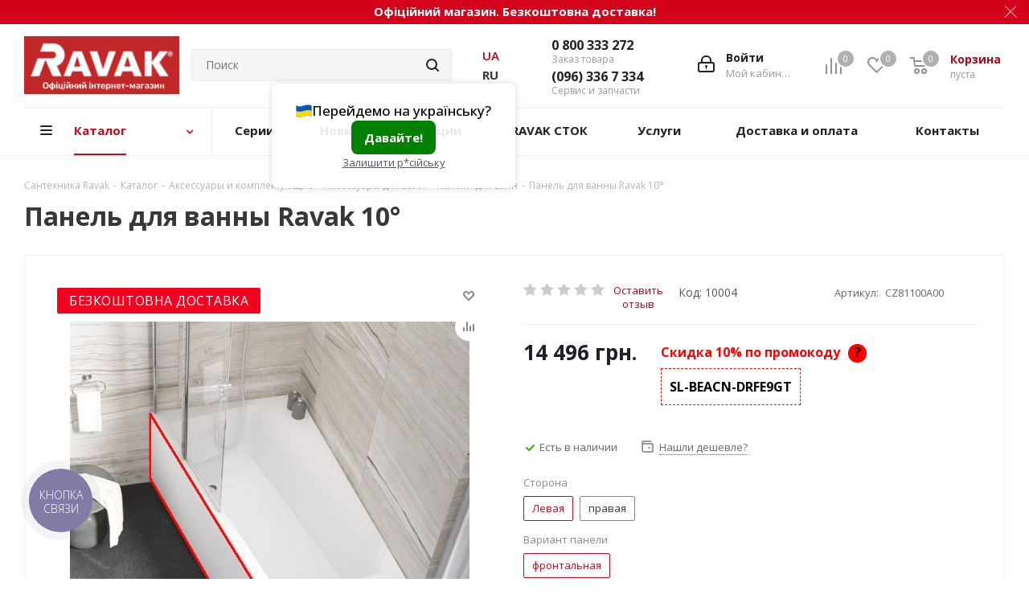

--- FILE ---
content_type: text/html; charset=UTF-8
request_url: https://ravak.com.ua/ru/catalog/paneli-dlya-vann-i-poddonov/panel-10/
body_size: 52438
content:
<!DOCTYPE html>
<html xmlns="http://www.w3.org/1999/xhtml" xml:lang="ru" lang="ru" >
<head>
	<title>Панель для ванны Ravak 10°</title>
	<meta name="viewport" content="initial-scale=1.0, width=device-width" />
	<meta name="HandheldFriendly" content="true" />
	<meta name="yes" content="yes" />

    <link rel="alternate" href="https://ravak.com.ua/catalog/paneli-dlya-vann-i-poddonov/panel-10/" hreflang="uk">
    <link rel="alternate" href="https://ravak.com.ua/ru/catalog/paneli-dlya-vann-i-poddonov/panel-10/" hreflang="ru">
    <script data-skip-moving="true">
        window.dataLayer = window.dataLayer || [];
        function gtag(){dataLayer.push(arguments);}
    </script>

    
    
	<meta name="apple-mobile-web-app-status-bar-style" content="black" />
	<meta name="SKYPE_TOOLBAR" content="SKYPE_TOOLBAR_PARSER_COMPATIBLE" />
	<meta http-equiv="Content-Type" content="text/html; charset=UTF-8" />
<meta name="description" content="Панель для ванны Ravak 10°  КУПИТЬ по ♥ самой низкой цене ♥ в Украине ✔ Отзывы ✔ Характеристики ✔ Полное описание ✔ Рассрочка ✔ Кредит ✔Оплата частями ✔ Гарантия ✔ Бесплатная доставка | официальный интернет-магазин Ravak
" />
<link rel="canonical" href="https://ravak.com.ua/ru/catalog/paneli-dlya-vann-i-poddonov/panel-10/" />
<script  data-skip-moving="true">var t = window; t.dataLayer = t.dataLayer || []; t.retargeting_config = t.retargeting_config || {'ready_aw':'N','adwords_var':'ecomm','adwords_cur':'UAH','ready_fb':'N','facebook_id':'566953907072188','facebook_cur':'UAH','ready_mt':'N','mytarget_id':'','mytarget_price_id':'1','mytarget_cur':'UAH','ready_vk':'N','vkontakte_id':'','vkontakte_price_id':'','vkontakte_cur':'UAH','container_name':'dataLayer','currencies_map':{'EUR_UAH':'31','RUB_UAH':'1','USD_UAH':'64.81'}};</script>
<script  data-skip-moving="true">var t = window; t.dataLayer = t.dataLayer || []; t.conversionpro_config = t.conversionpro_config || {'ready_ym':'N','metrika_id':'','ready_ga':'Y','analytics_id':'376537843','ready_rt':'Y','container_name':'dataLayer','site_id':'s1','base_currency':'UAH'};</script>



<link href="https://fonts.googleapis.com/css?family=Open+Sans:300italic,400italic,600italic,700italic,800italic,400,300,500,600,700,800&subset=latin,cyrillic-ext" type="text/css"  rel="stylesheet" />
<link href="/bitrix/cache/css/s1/aspro_next/page_79c68db258245ac4f95d70cdeade2584/page_79c68db258245ac4f95d70cdeade2584_v1.min.css?176864493624041" type="text/css"  rel="stylesheet" />
<link href="/bitrix/cache/css/s1/aspro_next/template_46e5d6bc52b5dae1df8402c565c0e902/template_46e5d6bc52b5dae1df8402c565c0e902_v1.min.css?17686584091057331" type="text/css"  data-template-style="true" rel="stylesheet" />
<link href="/bitrix/themes/.default/skyweb24.popuppro_public.css?1740846006891" type="text/css"  data-template-style="true"  rel="stylesheet" />
<script >if(!window.BX)window.BX={};if(!window.BX.message)window.BX.message=function(mess){if(typeof mess=='object') for(var i in mess) BX.message[i]=mess[i]; return true;};</script>
<script >(window.BX||top.BX).message({'JS_CORE_LOADING':'Загрузка...','JS_CORE_NO_DATA':'- Нет данных -','JS_CORE_WINDOW_CLOSE':'Закрыть','JS_CORE_WINDOW_EXPAND':'Развернуть','JS_CORE_WINDOW_NARROW':'Свернуть в окно','JS_CORE_WINDOW_SAVE':'Сохранить','JS_CORE_WINDOW_CANCEL':'Отменить','JS_CORE_WINDOW_CONTINUE':'Продолжить','JS_CORE_H':'ч','JS_CORE_M':'м','JS_CORE_S':'с','JSADM_AI_HIDE_EXTRA':'Скрыть лишние','JSADM_AI_ALL_NOTIF':'Показать все','JSADM_AUTH_REQ':'Требуется авторизация!','JS_CORE_WINDOW_AUTH':'Войти','JS_CORE_IMAGE_FULL':'Полный размер'});</script>
<script >(window.BX||top.BX).message({'LANGUAGE_ID':'ru','FORMAT_DATE':'DD.MM.YYYY','FORMAT_DATETIME':'DD.MM.YYYY HH:MI:SS','COOKIE_PREFIX':'BITRIX_SM','SERVER_TZ_OFFSET':'7200','SITE_ID':'s1','SITE_DIR':'/ru/','USER_ID':'','SERVER_TIME':'1768678273','USER_TZ_OFFSET':'0','USER_TZ_AUTO':'Y','bitrix_sessid':'2000f18d8680d31b874945c7c2d2fe52'});</script>


<script   src="/bitrix/cache/js/s1/aspro_next/kernel_main/kernel_main_v1.min.js?1768659265431851"></script>
<script  src="/bitrix/js/main/core/core_db.js?174084600420929"></script>
<script  src="/bitrix/js/main/core/core_frame_cache.js?174084600417797"></script>
<script   src="/bitrix/cache/js/s1/aspro_next/kernel_intervolga.retargeting/kernel_intervolga.retargeting_v1.min.js?176865840936584"></script>
<script   src="/bitrix/cache/js/s1/aspro_next/kernel_intervolga.conversionpro/kernel_intervolga.conversionpro_v1.min.js?176865840924143"></script>
<script  src="/bitrix/js/main/jquery/jquery-2.1.3.min.js?174084600484320"></script>
<script  src="/bitrix/js/main/ajax.js?174084600435509"></script>
<script   src="/bitrix/cache/js/s1/aspro_next/kernel_currency/kernel_currency_v1.min.js?17686584092714"></script>
<script  src="/bitrix/js/main/cphttprequest.js?17408460046104"></script>
<script   src="/bitrix/cache/js/s1/aspro_next/kernel_skyweb24.popuppro/kernel_skyweb24.popuppro_v1.min.js?176865840967436"></script>
<script >BX.setJSList(['/bitrix/js/main/core/core.js','/bitrix/js/main/core/core_ajax.js','/bitrix/js/main/json/json2.min.js','/bitrix/js/main/core/core_ls.js','/bitrix/js/main/core/core_fx.js','/bitrix/js/main/core/core_popup.js','/bitrix/js/main/core/core_window.js','/bitrix/js/main/session.js','/bitrix/js/main/core/core_date.js','/bitrix/js/intervolga.retargeting/watcher.retargeting.js','/bitrix/js/intervolga.retargeting/watcher.js','/bitrix/js/intervolga.conversionpro/watcher.js','/bitrix/js/intervolga.conversionpro/watcher.ecommerce.js','/bitrix/js/currency/core_currency.js','/bitrix/js/skyweb24.popuppro/script_public.js','/bitrix/js/skyweb24.popuppro/effects.js','/bitrix/templates/aspro_next/components/bitrix/catalog.element/main_custom/script.js','/bitrix/templates/aspro_next/components/bitrix/catalog.set.constructor/main/script.js','/bitrix/templates/aspro_next/components/bitrix/catalog.section/catalog_block_slider/script.js','/bitrix/templates/aspro_next/components/bitrix/sale.gift.product/main/script.js','/bitrix/templates/aspro_next/components/bitrix/sale.gift.main.products/main/script.js','/bitrix/templates/aspro_next/components/bitrix/catalog.top/products_slider/script.js','/bitrix/templates/aspro_next/js/jquery.history.js','/bitrix/templates/aspro_next/js/jquery.actual.min.js','/bitrix/templates/aspro_next/vendor/js/jquery.bxslider.js','/bitrix/templates/aspro_next/js/jqModal.js','/bitrix/templates/aspro_next/vendor/js/bootstrap.js','/bitrix/templates/aspro_next/vendor/js/jquery.appear.js','/bitrix/templates/aspro_next/js/browser.js','/bitrix/templates/aspro_next/js/jquery.fancybox.js','/bitrix/templates/aspro_next/js/jquery.flexslider.js','/bitrix/templates/aspro_next/js/jquery.validate.min.js','/bitrix/templates/aspro_next/js/jquery.inputmask.bundle.min.js','/bitrix/templates/aspro_next/js/jquery.easing.1.3.js','/bitrix/templates/aspro_next/js/equalize.min.js','/bitrix/templates/aspro_next/js/jquery.alphanumeric.js','/bitrix/templates/aspro_next/js/jquery.cookie.js','/bitrix/templates/aspro_next/js/jquery.plugin.min.js','/bitrix/templates/aspro_next/js/jquery.countdown.min.js','/bitrix/templates/aspro_next/js/jquery.countdown-ru.js','/bitrix/templates/aspro_next/js/jquery.ikSelect.js','/bitrix/templates/aspro_next/js/jquery.mobile.custom.touch.min.js','/bitrix/templates/aspro_next/js/jquery.dotdotdot.js','/bitrix/templates/aspro_next/js/rating_likes.js','/bitrix/templates/aspro_next/js/main.js','/bitrix/templates/aspro_next/components/bitrix/subscribe.form/main/script.js','/bitrix/components/bitrix/search.title/script.js','/bitrix/templates/aspro_next/components/bitrix/search.title/fixed/script.js','/bitrix/components/kuznica/banner.popup/fancybox/lib/jquery.mousewheel-3.0.6.pack.js','/bitrix/components/kuznica/banner.popup/fancybox/source/jquery.fancybox.js','/bitrix/components/kuznica/banner.popup/fancybox/source/helpers/jquery.fancybox-buttons.js','/bitrix/components/kuznica/banner.popup/fancybox/source/helpers/jquery.fancybox-thumbs.js','/bitrix/components/kuznica/banner.popup/fancybox/source/helpers/jquery.fancybox-media.js','/bitrix/templates/aspro_next/js/custom.js']); </script>
<script >BX.setCSSList(['/bitrix/js/main/core/css/core.css','/bitrix/js/main/core/css/core_popup.css','/bitrix/templates/aspro_next/components/bitrix/catalog.element/main_custom/style.css','/bitrix/templates/aspro_next/components/bitrix/catalog.set.constructor/main/style.css','/bitrix/templates/aspro_next/components/bitrix/catalog.set.constructor/main/themes/blue/style.css','/bitrix/templates/aspro_next/components/bitrix/sale.gift.main.products/main/style.css','/bitrix/templates/aspro_next/vendor/css/bootstrap.css','/bitrix/templates/aspro_next/css/jquery.fancybox.css','/bitrix/templates/aspro_next/css/styles.css','/bitrix/templates/aspro_next/css/animation/animation_ext.css','/bitrix/templates/aspro_next/ajax/ajax.css','/bitrix/components/kuznica/banner.popup/fancybox/source/jquery.fancybox.css','/bitrix/components/kuznica/banner.popup/fancybox/source/helpers/jquery.fancybox-buttons.css','/bitrix/templates/aspro_next/styles.css','/bitrix/templates/aspro_next/template_styles.css','/bitrix/templates/aspro_next/css/media.css','/bitrix/templates/aspro_next/vendor/fonts/font-awesome/css/font-awesome.min.css','/bitrix/templates/aspro_next/css/print.css','/bitrix/templates/aspro_next/themes/custom_s1/theme.css','/bitrix/templates/aspro_next/bg_color/light/bgcolors.css','/bitrix/templates/aspro_next/css/width-1.css','/bitrix/templates/aspro_next/css/font-1.css','/bitrix/templates/aspro_next/css/custom.css']); </script>
<script >
					(function () {
						"use strict";

						var counter = function ()
						{
							var cookie = (function (name) {
								var parts = ("; " + document.cookie).split("; " + name + "=");
								if (parts.length == 2) {
									try {return JSON.parse(decodeURIComponent(parts.pop().split(";").shift()));}
									catch (e) {}
								}
							})("BITRIX_CONVERSION_CONTEXT_s1");

							if (cookie && cookie.EXPIRE >= BX.message("SERVER_TIME"))
								return;

							var request = new XMLHttpRequest();
							request.open("POST", "/bitrix/tools/conversion/ajax_counter.php", true);
							request.setRequestHeader("Content-type", "application/x-www-form-urlencoded");
							request.send(
								"SITE_ID="+encodeURIComponent("s1")+
								"&sessid="+encodeURIComponent(BX.bitrix_sessid())+
								"&HTTP_REFERER="+encodeURIComponent(document.referrer)
							);
						};

						if (window.frameRequestStart === true)
							BX.addCustomEvent("onFrameDataReceived", counter);
						else
							BX.ready(counter);
					})();
				</script>
<script>BX.message({'PHONE':'Телефон','FAST_VIEW':'Быстрый просмотр','TABLES_SIZE_TITLE':'Подбор размера','SOCIAL':'Социальные сети','DESCRIPTION':'Описание магазина','ITEMS':'Товары','LOGO':'Логотип','REGISTER_INCLUDE_AREA':'Текст о регистрации','AUTH_INCLUDE_AREA':'Текст об авторизации','FRONT_IMG':'Изображение компании','EMPTY_CART':'пуста','CATALOG_VIEW_MORE':'... Показать все','CATALOG_VIEW_LESS':'... Свернуть','JS_REQUIRED':'Заполните это поле!','JS_FORMAT':'Неверный формат!','JS_FILE_EXT':'Недопустимое расширение файла!','JS_PASSWORD_COPY':'Пароли не совпадают!','JS_PASSWORD_LENGTH':'Минимум 6 символов!','JS_ERROR':'Неверно заполнено поле!','JS_FILE_SIZE':'Максимальный размер 5мб!','JS_FILE_BUTTON_NAME':'Выберите файл','JS_FILE_DEFAULT':'Файл не найден','JS_DATE':'Некорректная дата!','JS_DATETIME':'Некорректная дата/время!','JS_REQUIRED_LICENSES':'Согласитесь с условиями','LICENSE_PROP':'Согласие на обработку персональных данных','LOGIN_LEN':'Введите минимум {0} символа','FANCY_CLOSE':'Закрыть','FANCY_NEXT':'Следующий','FANCY_PREV':'Предыдущий','TOP_AUTH_REGISTER':'Регистрация','CALLBACK':'Заказать звонок','S_CALLBACK':'Заказать звонок','UNTIL_AKC':'До конца акции','TITLE_QUANTITY_BLOCK':'Остаток','TITLE_QUANTITY':'шт.','TOTAL_SUMM_ITEM':'Общая стоимость ','SUBSCRIBE_SUCCESS':'Вы успешно подписались','RECAPTCHA_TEXT':'Подтвердите, что вы не робот','JS_RECAPTCHA_ERROR':'Пройдите проверку','COUNTDOWN_SEC':'сек.','COUNTDOWN_MIN':'мин.','COUNTDOWN_HOUR':'час.','COUNTDOWN_DAY0':'дней','COUNTDOWN_DAY1':'день','COUNTDOWN_DAY2':'дня','COUNTDOWN_WEAK0':'Недель','COUNTDOWN_WEAK1':'Неделя','COUNTDOWN_WEAK2':'Недели','COUNTDOWN_MONTH0':'Месяцев','COUNTDOWN_MONTH1':'Месяц','COUNTDOWN_MONTH2':'Месяца','COUNTDOWN_YEAR0':'Лет','COUNTDOWN_YEAR1':'Год','COUNTDOWN_YEAR2':'Года','CATALOG_PARTIAL_BASKET_PROPERTIES_ERROR':'Заполнены не все свойства у добавляемого товара','CATALOG_EMPTY_BASKET_PROPERTIES_ERROR':'Выберите свойства товара, добавляемые в корзину в параметрах компонента','CATALOG_ELEMENT_NOT_FOUND':'Элемент не найден','ERROR_ADD2BASKET':'Ошибка добавления товара в корзину','CATALOG_SUCCESSFUL_ADD_TO_BASKET':'Успешное добавление товара в корзину','ERROR_BASKET_TITLE':'Ошибка корзины','ERROR_BASKET_PROP_TITLE':'Выберите свойства, добавляемые в корзину','ERROR_BASKET_BUTTON':'Выбрать','BASKET_TOP':'Корзина в шапке','ERROR_ADD_DELAY_ITEM':'Ошибка отложенной корзины','VIEWED_TITLE':'Ранее вы смотрели','VIEWED_BEFORE':'Ранее вы смотрели','BEST_TITLE':'Лучшие предложения','CT_BST_SEARCH_BUTTON':'Поиск','CT_BST_SEARCH2_BUTTON':'Найти','BASKET_PRINT_BUTTON':'Распечатать','BASKET_CLEAR_ALL_BUTTON':'Очистить','BASKET_QUICK_ORDER_BUTTON':'Быстрый заказ','BASKET_CONTINUE_BUTTON':'Продолжить покупки','BASKET_ORDER_BUTTON':'Оформить заказ','SHARE_BUTTON':'Поделиться','BASKET_CHANGE_TITLE':'Ваш заказ','BASKET_CHANGE_LINK':'Изменить','MORE_INFO_SKU':'Подробнее','FROM':'от','TITLE_BLOCK_VIEWED_NAME':'Ранее вы смотрели','T_BASKET':'Корзина','FILTER_EXPAND_VALUES':'Показать все','FILTER_HIDE_VALUES':'Свернуть','FULL_ORDER':'Полный заказ','CUSTOM_COLOR_CHOOSE':'Выбрать','CUSTOM_COLOR_CANCEL':'Отмена','S_MOBILE_MENU':'Меню','NEXT_T_MENU_BACK':'Назад','NEXT_T_MENU_CALLBACK':'Обратная связь','NEXT_T_MENU_CONTACTS_TITLE':'Будьте на связи','SEARCH_TITLE':'Поиск','SOCIAL_TITLE':'Присоединяйтесь к нам','HEADER_SCHEDULE':'Время работы','SEO_TEXT':'SEO описание','COMPANY_IMG':'Картинка компании','COMPANY_TEXT':'Описание компании','CONFIG_SAVE_SUCCESS':'Настройки сохранены','CONFIG_SAVE_FAIL':'Ошибка сохранения настроек','ITEM_ECONOMY':'Экономия','ITEM_ARTICLE':'Артикул: ','JS_FORMAT_ORDER':'имеет неверный формат','JS_BASKET_COUNT_TITLE':'В корзине товаров на SUMM','POPUP_VIDEO':'Видео','POPUP_GIFT_TEXT':'Нашли что-то особенное? Намекните другу о подарке!'})</script>
<link rel="apple-touch-icon" sizes="180x180" href="/upload/CNext/675/675c13ecdd979d6a759ec0bfa3eb2b52.jpg" />
<script >var ajaxMessages = {wait:"Загрузка..."}</script>
<script>
console.log("userId");
function generateUUIDv4() {
  return "xxxxxxxx-xxxx-4xxx-yxxx-xxxxxxxxxxxx".replace(/[xy]/g, function(c) {
    let r = Math.random() * 16 | 0,
        v = c === "x" ? r : (r & 0x3 | 0x8);
    return v.toString(16);
  });
}

function getCookie(name) {
  const value = "; " + document.cookie;
  const parts = value.split("; " + name + "=");
  if (parts.length === 2) return parts.pop().split(";").shift();
}

function setCookie(name, value, days = 365) {
  const expires = new Date(Date.now() + days*24*60*60*1000).toUTCString();
  document.cookie = `${name}=${value}; expires=${expires}; path=/; SameSite=Lax`;
}

let userId = getCookie("custom_user_id");
if (!userId) {
  userId = generateUUIDv4();
  setCookie("custom_user_id", userId);
}
console.log(userId);
gtag("event", "page_view", {
  send_to: "AW-799568691",
  user_id: userId,
  dynx_itemid: "CZ84100A00",
  dynx_pagetype: "offerdetail",
  dynx_totalvalue: "12288",
  value: "12288",
  items: [{"id":"CZ84100A00","google_business_vertical":"retail"}]
});
</script>
<meta property="og:title" content="Панель для ванны Ravak 10° - купить | низкая цена в Киеве и Украине, Отзывы, Характеристики - интернет-магазин Ravak" />
<meta property="og:description" content="Панель для ванной RAVAK 10 170 левосторонняя" />
<meta property="og:image" content="https://ravak.com.ua/upload/iblock/eea/eea7360584098fa9ed60276d62cc5845.jpg" />
<link rel="image_src" href="https://ravak.com.ua/upload/iblock/eea/eea7360584098fa9ed60276d62cc5845.jpg"  />
<meta property="og:type" content="website" />
<meta property="og:url" content="https://ravak.com.ua/ru/catalog/paneli-dlya-vann-i-poddonov/panel-10/" />
<script  src="/bitrix/js/alexkova.popupad/run_popup.js"></script>
<style>img[src*="captcha.php"] {cursor: pointer;}</style>
<script>
                                    $(function() {
                                        $('img').each(function() {
                                            var link = $(this).attr('src');
                                            if(link) {
                                                $(this).attr('data-src', link);
                                                $(this).attr('src','/brainforce_lazyloadimg/lazy.png');
                                            }
                                            
                                        });
                                    });
									
									        document.addEventListener('DOMContentLoaded', function() { 
									            const imageObserver = new IntersectionObserver((entries, imgObserver) => {
									                entries.forEach((entry) => {
									                    if (entry.isIntersecting) {
									                        const lazyImage = entry.target;
console.log('lazy loading ', lazyImage)
if(lazyImage.dataset.src) {lazyImage.src = lazyImage.dataset.src;}
									                        lazyImage.classList.remove('img');
									                        imgObserver.unobserve(lazyImage);
									                    }
									                })
									            });
									            const arr = document.querySelectorAll('img')
									            arr.forEach((v) => {
									                imageObserver.observe(v);
									            })
									        })
								</script>



<script   src="/bitrix/cache/js/s1/aspro_next/template_a9152ab7faec7f0e7d5ff1998358c0cf/template_a9152ab7faec7f0e7d5ff1998358c0cf_v1.min.js?1768629604724794"></script>
<script   src="/bitrix/cache/js/s1/aspro_next/page_32db934582a2c987763d1d1a7f1f589a/page_32db934582a2c987763d1d1a7f1f589a_v1.min.js?1768616589260995"></script>
		<script >
			var rz_matchSelector = function (el, selector) {
				return (el.matches || el.matchesSelector || el.msMatchesSelector || el.mozMatchesSelector || el.webkitMatchesSelector || el.oMatchesSelector).call(el, selector);
			};
			document.addEventListener('click', function (e) {
				if (rz_matchSelector(e.target, "img[src*=\"captcha.php\"]")) {
					var src = e.target.src;
					src = (src.indexOf("&") > -1) ? src.substr(0, src.indexOf("&")) : src;
					src += '&' + Math.floor(Math.random() * 10000);
					e.target.src = src;
				}
			});
		</script>
		


		

    <!-- Google Tag Manager -->
    <script>(function(w,d,s,l,i){w[l]=w[l]||[];w[l].push({'gtm.start':
                new Date().getTime(),event:'gtm.js'});var f=d.getElementsByTagName(s)[0],
            j=d.createElement(s),dl=l!='dataLayer'?'&l='+l:'';j.async=true;j.src=
            'https://www.googletagmanager.com/gtm.js?id='+i+dl;f.parentNode.insertBefore(j,f);
        })(window,document,'script','dataLayer','GTM-WNP5JJ8');</script>
    <!-- End Google Tag Manager -->
    <meta name="google-site-verification" content="inGtl-ZHq_jhgY1O_CAJTohlTCEyjI9DXYnzuHiu7lk" />
</head>
<body class="fill_bg_n" id="main">
	<div id="panel"></div>
	
	





				<!--'start_frame_cache_basketitems-component-block'-->												<div id="ajax_basket"></div>
					<!--'end_frame_cache_basketitems-component-block'-->				<script >
				BX.message({'MIN_ORDER_PRICE_TEXT':'<b>Минимальная сумма заказа #PRICE#<\/b><br/>Пожалуйста, добавьте еще товаров в корзину','LICENSES_TEXT':'Я согласен на <a href=\"/include/licenses_detail.php\" target=\"_blank\">обработку персональных данных<\/a>'});

		var arNextOptions = ({
			"SITE_DIR" : "/ru/",
			"SITE_ID" : "s1",
			"SITE_ADDRESS" : "ravak.com.ua",
			"FORM" : ({
				"ASK_FORM_ID" : "ASK",
				"SERVICES_FORM_ID" : "SERVICES",
				"FEEDBACK_FORM_ID" : "FEEDBACK",
				"CALLBACK_FORM_ID" : "CALLBACK",
				"RESUME_FORM_ID" : "RESUME",
				"TOORDER_FORM_ID" : "TOORDER"
			}),
			"PAGES" : ({
				"FRONT_PAGE" : "",
				"BASKET_PAGE" : "",
				"ORDER_PAGE" : "",
				"PERSONAL_PAGE" : "",
				"CATALOG_PAGE" : "1",
				"CATALOG_PAGE_URL" : "/ru/catalog/",
				"BASKET_PAGE_URL" : "/ru/basket/",
			}),
			"PRICES" : ({
				"MIN_PRICE" : "100",
			}),
			"THEME" : ({
				'THEME_SWITCHER' : 'N',
				'BASE_COLOR' : 'CUSTOM',
				'BASE_COLOR_CUSTOM' : 'd3031b',
				'TOP_MENU' : '',
				'TOP_MENU_FIXED' : 'Y',
				'COLORED_LOGO' : 'Y',
				'SIDE_MENU' : 'LEFT',
				'SCROLLTOTOP_TYPE' : 'ROUND_COLOR',
				'SCROLLTOTOP_POSITION' : 'CONTENT',
				'CAPTCHA_FORM_TYPE' : '',
				'PHONE_MASK' : '+38 (999) 999-99-99',
				'VALIDATE_PHONE_MASK' : '^[+][0-9]{2}[ ][(][0-9]{3}[)] [0-9]{3}[-][0-9]{2}[-][0-9]{2}$',
				'DATE_MASK' : 'd.m.y',
				'DATE_PLACEHOLDER' : 'дд.мм.гггг',
				'VALIDATE_DATE_MASK' : '^[0-9]{1,2}\.[0-9]{1,2}\.[0-9]{4}$',
				'DATETIME_MASK' : 'd.m.y h:s',
				'DATETIME_PLACEHOLDER' : 'дд.мм.гггг чч:мм',
				'VALIDATE_DATETIME_MASK' : '^[0-9]{1,2}\.[0-9]{1,2}\.[0-9]{4} [0-9]{1,2}\:[0-9]{1,2}$',
				'VALIDATE_FILE_EXT' : 'png|jpg|jpeg|gif|doc|docx|xls|xlsx|txt|pdf|odt|rtf',
				'BANNER_WIDTH' : '',
				'BIGBANNER_ANIMATIONTYPE' : 'SLIDE_HORIZONTAL',
				'BIGBANNER_SLIDESSHOWSPEED' : '5000',
				'BIGBANNER_ANIMATIONSPEED' : '600',
				'PARTNERSBANNER_SLIDESSHOWSPEED' : '5000',
				'PARTNERSBANNER_ANIMATIONSPEED' : '600',
				'ORDER_BASKET_VIEW' : 'NORMAL',
				'SHOW_BASKET_ONADDTOCART' : 'Y',
				'SHOW_BASKET_PRINT' : 'Y',
				"SHOW_ONECLICKBUY_ON_BASKET_PAGE" : 'N',
				'SHOW_LICENCE' : 'Y',
				'LICENCE_CHECKED' : 'Y',
				'SHOW_TOTAL_SUMM' : 'Y',
				'CHANGE_TITLE_ITEM' : 'Y',
				'DISCOUNT_PRICE' : '2',
				'STORES' : '',
				'STORES_SOURCE' : 'IBLOCK',
				'TYPE_SKU' : 'TYPE_1',
				'MENU_POSITION' : 'LINE',
				'MENU_TYPE_VIEW' : 'HOVER',
				'DETAIL_PICTURE_MODE' : 'POPUP',
				'PAGE_WIDTH' : '1',
				'PAGE_CONTACTS' : '3',
				'HEADER_TYPE' : '3',
				'HEADER_TOP_LINE' : '',
				'HEADER_FIXED' : '2',
				'HEADER_MOBILE' : '1',
				'HEADER_MOBILE_MENU' : '1',
				'HEADER_MOBILE_MENU_SHOW_TYPE' : '',
				'TYPE_SEARCH' : 'fixed',
				'PAGE_TITLE' : '1',
				'INDEX_TYPE' : 'index2',
				'FOOTER_TYPE' : '1',
				'PRINT_BUTTON' : 'N',
				'EXPRESSION_FOR_PRINT_PAGE' : 'Версия для печати',
				'EXPRESSION_FOR_FAST_VIEW' : 'Быстрый просмотр',
				'FILTER_VIEW' : 'VERTICAL',
				'YA_GOALS' : 'N',
				'YA_COUNTER_ID' : '',
				'USE_FORMS_GOALS' : 'COMMON',
				'USE_SALE_GOALS' : '',
				'USE_DEBUG_GOALS' : 'N',
				'INSTAGRAMM_INDEX' : 'Y',

			}),
			"REGIONALITY":({
				'USE_REGIONALITY' : 'N',
				'REGIONALITY_VIEW' : 'POPUP_REGIONS',
			}),
			"COUNTERS":({
				"YANDEX_COUNTER" : 1,
				"GOOGLE_COUNTER" : 1,
				"YANDEX_ECOMERCE" : "N",
				"GOOGLE_ECOMERCE" : "N",
				"TYPE":{
					"ONE_CLICK":"Купить в 1 клик",
					"QUICK_ORDER":"Быстрый заказ",
				},
				"GOOGLE_EVENTS":{
					"ADD2BASKET": "",
					"REMOVE_BASKET": "",
					"CHECKOUT_ORDER": "",
					"PURCHASE": "gtm.dom",
				}
			}),
			"JS_ITEM_CLICK":({
				"precision" : 6,
				"precisionFactor" : Math.pow(10,6)
			})
		});
		</script>
			
	<div class="wrapper1  catalog_page basket_normal basket_fill_COLOR side_LEFT catalog_icons_N banner_auto with_fast_view mheader-v1 header-v3 regions_N fill_N footer-v1 front-vindex2 title-v1 with_phones">
		

    		<div class="banner TOP_HEADER" id="bx_3218110189_1322">
				<div class="top-ds"><a href="https://ravak.com.ua/oplata-i-dostavka/" target="_blank">Офіційний магазин. Безкоштовна доставка!</a></div>
                <div class="top-ds mobile-top"><a href="https://ravak.com.ua/oplata-i-dostavka/" target="_blank">Офіційний магазин. Безкоштовна доставка!</a></div>
                <div class="top-ds table-top"><a href="https://ravak.com.ua/oplata-i-dostavka/" target="_blank">Офіційний магазин. Безкоштовна доставка!</a></div>
                <div class="close-banner">
                    <svg width="16" height="16" viewBox="0 0 16 16" fill="none" xmlns="http://www.w3.org/2000/svg">
                    <line x1="1.35355" y1="0.646447" x2="15.4957" y2="14.7886" stroke="white"/>
                    <line x1="0.646447" y1="14.7886" x2="14.7886" y2="0.646462" stroke="white"/>
                    </svg>
                </div>
        </div>
      
		<div class="header_wrap visible-lg visible-md title-v1">
			<header id="header">
				<div class="header-v4 header-wrapper">
	<div class="logo_and_menu-row">
		<div class="logo-row">
			<div class="maxwidth-theme">
				<div class="row">
					<div class="logo-block col-md-2 col-sm-3">
						<div class="logo colored pull-left">
							<a href="/ru/"><img src="/upload/CNext/67b/67b7311a7e38329631780e39538247e2.png" alt="Интернет-магазин RAVAK" title="Интернет-магазин RAVAK" /></a>						</div><!--<div class="logo-text">Официальный интернет-магазин</div>-->
					</div>

										<div class="col-md-3 col-lg-3 search_wrap">
						<div class="search-block inner-table-block">
							<div class="search-wrapper header-search" style="position: relative;overflow: visible;">
    <div id="title-search_fixed">
        <form action="/catalog/" class="search">
            <div class="search-input-div search-input-div2">
                <input class="search-input" id="title-search-input_fixed" type="text" name="q" value="" placeholder="Поиск" size="20" maxlength="50" autocomplete="off">
            </div>
            <div class="search-button-div">
                <button class="btn btn-search" type="submit" name="s" value="Поиск"><i class="svg svg-search svg-black"></i></button>
                <span class="close-block inline-search-hide"><span class="svg svg-close close-icons"></span></span>
            </div>
        </form>
        <div data-search="" class="search_box-result" style="display:none;position: absolute; z-index: 999; top: 74px; right: 0; background: #fff;width: 100%">
                    </div>
    </div>
</div>
<script>
    $(document).ready(function() {
        $('.reset_search_list').click(function () {
            $(this).parent().parent().hide().html('');
            $.ajax({
                type: "GET",
                url: "/local/ajax/reset_search_list.php",
                success: function(){}
            });
        });
        $('.inline-search-show').click(function () {
            $('.search_mob_contaier').css('width',window.innerWidth).slideToggle();
        });
        if(window.innerWidth < 992) {
            $('.search_menu_cat_list').insertBefore($('#content .right_block').first());
            $('.search_menu_cat_list .mob_hide').hide();
            $('.search_menu_cat_list .mob_show').show();
        }
        var $result = $('.search_box-result');
        var query;
        $('.search-input').on('keyup', function() {
            if(query !== $(this).val()) {
                var search = $(this).val();
                query = search;
                if ((search !== '') && (search.length > 2) && $result.data('search') !== search) {
                    $result.attr('data-search', search);
                    $.ajax({
                        type: "POST",
                        url: "/local/ajax/search.php",
                        data: {'q': search},
                        success: function(msg){
                            $result.html(msg);
                            if(msg !== ''){
                                $result.fadeIn();
                            } else {
                                $result.fadeOut(100);
                            }
                        }
                    });
                } else {
                    $result.html('');
                    $result.fadeOut(100);
                }
            }
        }).click(function () {
            $result.fadeIn();
        });
        $('.search-input2').on('keyup', function() {
            $result = $('.search_box-result2');
            if(query !== $(this).val()) {
                var search = $(this).val();
                query = search;
                if ((search !== '') && (search.length > 2) && $result.data('search') !== search) {
                    $result.attr('data-search', search);
                    $.ajax({
                        type: "POST",
                        url: "/local/ajax/search.php",
                        data: {'q': search},
                        success: function(msg){
                            $result.html(msg);
                            if(msg !== ''){
                                $result.fadeIn();
                            } else {
                                $result.fadeOut(100);
                            }
                        }
                    });
                } else {
                    $result.html('');
                    $result.fadeOut(100);
                }
            }
        }).click(function () {
            $result = $('.search_box-result2');
            $result.fadeIn();
        });

        $(document).on('click', function(e) {
            if (!$(e.target).closest('.header-search').length) {
                $('.search_box-result').fadeOut(100);
            }
            if (!$(e.target).closest('#mobileheader').length) {
                $('.search_box-result2').fadeOut(100);
            }
        });
    });
</script>						</div>
					</div>
					<div class="right-icons pull-right">

						<div class="pull-right block-link">
														<!--'start_frame_cache_header-basket-with-compare-block1'-->									<div class="wrap_icon inner-table-block baskets">
								<!--noindex-->
			<a class="basket-link compare  with_price big " href="/ru/catalog/compare.php" title="Список сравниваемых элементов">
		<span class="js-basket-block"><i class="svg inline  svg-inline-compare big" aria-hidden="true" ><svg xmlns="http://www.w3.org/2000/svg" width="21" height="21" viewBox="0 0 21 21">
  <defs>
    <style>
      .comcls-1 {
        fill: #222;
        fill-rule: evenodd;
      }
    </style>
  </defs>
  <path class="comcls-1" d="M20,4h0a1,1,0,0,1,1,1V21H19V5A1,1,0,0,1,20,4ZM14,7h0a1,1,0,0,1,1,1V21H13V8A1,1,0,0,1,14,7ZM8,1A1,1,0,0,1,9,2V21H7V2A1,1,0,0,1,8,1ZM2,9H2a1,1,0,0,1,1,1V21H1V10A1,1,0,0,1,2,9ZM0,0H1V1H0V0ZM0,0H1V1H0V0Z"/>
</svg>
</i><span class="title dark_link">Сравнение</span><span class="count">0</span></span>
	</a>
	<!--/noindex-->									</div>
													<!-- noindex -->
											<div class="wrap_icon inner-table-block baskets">
											<a rel="nofollow" class="basket-link delay with_price big " href="/ru/basket/#delayed" title="Список отложенных товаров пуст">
							<span class="js-basket-block">
								<i class="svg inline  svg-inline-wish big" aria-hidden="true" ><svg xmlns="http://www.w3.org/2000/svg" width="22.969" height="21" viewBox="0 0 22.969 21">
  <defs>
    <style>
      .whcls-1 {
        fill: #222;
        fill-rule: evenodd;
      }
    </style>
  </defs>
  <path class="whcls-1" d="M21.028,10.68L11.721,20H11.339L2.081,10.79A6.19,6.19,0,0,1,6.178,0a6.118,6.118,0,0,1,5.383,3.259A6.081,6.081,0,0,1,23.032,6.147,6.142,6.142,0,0,1,21.028,10.68ZM19.861,9.172h0l-8.176,8.163H11.369L3.278,9.29l0.01-.009A4.276,4.276,0,0,1,6.277,1.986,4.2,4.2,0,0,1,9.632,3.676l0.012-.01,0.064,0.1c0.077,0.107.142,0.22,0.208,0.334l1.692,2.716,1.479-2.462a4.23,4.23,0,0,1,.39-0.65l0.036-.06L13.52,3.653a4.173,4.173,0,0,1,3.326-1.672A4.243,4.243,0,0,1,19.861,9.172ZM22,20h1v1H22V20Zm0,0h1v1H22V20Z" transform="translate(-0.031)"/>
</svg>
</i>								<span class="title dark_link">Отложенные</span>
								<span class="count">0</span>
							</span>
						</a>
											</div>
																<div class="wrap_icon inner-table-block baskets">
											<a rel="nofollow" class="basket-link basket has_prices with_price big " href="/ru/basket/" title="Корзина пуста">
							<span class="js-basket-block">
								<i class="svg inline  svg-inline-basket big" aria-hidden="true" ><svg xmlns="http://www.w3.org/2000/svg" width="22" height="21" viewBox="0 0 22 21">
  <defs>
    <style>
      .cls-1 {
        fill: #222;
        fill-rule: evenodd;
      }
    </style>
  </defs>
  <path data-name="Ellipse 2 copy 6" class="cls-1" d="M1507,122l-0.99,1.009L1492,123l-1-1-1-9h-3a0.88,0.88,0,0,1-1-1,1.059,1.059,0,0,1,1.22-1h2.45c0.31,0,.63.006,0.63,0.006a1.272,1.272,0,0,1,1.4.917l0.41,3.077H1507l1,1v1ZM1492.24,117l0.43,3.995h12.69l0.82-4Zm2.27,7.989a3.5,3.5,0,1,1-3.5,3.5A3.495,3.495,0,0,1,1494.51,124.993Zm8.99,0a3.5,3.5,0,1,1-3.49,3.5A3.5,3.5,0,0,1,1503.5,124.993Zm-9,2.006a1.5,1.5,0,1,1-1.5,1.5A1.5,1.5,0,0,1,1494.5,127Zm9,0a1.5,1.5,0,1,1-1.5,1.5A1.5,1.5,0,0,1,1503.5,127Z" transform="translate(-1486 -111)"/>
</svg>
</i>																	<span class="wrap">
																<span class="title dark_link">Корзина</span>
																	<span class="prices">пуста</span>
									</span>
																<span class="count">0</span>
							</span>
						</a>
											</div>
										<!-- /noindex -->
							<!--'end_frame_cache_header-basket-with-compare-block1'-->									</div>
						<div class="pull-right">
							<div class="wrap_icon inner-table-block">
								
		<!--'start_frame_cache_header-auth-block1'-->			<!-- noindex --><a rel="nofollow" title="Мой кабинет" class="personal-link dark-color animate-load" data-event="jqm" data-param-type="auth" data-param-backurl="/ru/catalog/paneli-dlya-vann-i-poddonov/panel-10/" data-name="auth" href="/auth/?backurl=/personal/"><i class="svg inline big svg-inline-cabinet" aria-hidden="true" title="Мой кабинет"><svg xmlns="http://www.w3.org/2000/svg" width="21" height="21" viewBox="0 0 21 21">
  <defs>
    <style>
      .loccls-1 {
        fill: #222;
        fill-rule: evenodd;
      }
    </style>
  </defs>
  <path data-name="Rounded Rectangle 110" class="loccls-1" d="M1433,132h-15a3,3,0,0,1-3-3v-7a3,3,0,0,1,3-3h1v-2a6,6,0,0,1,6-6h1a6,6,0,0,1,6,6v2h1a3,3,0,0,1,3,3v7A3,3,0,0,1,1433,132Zm-3-15a4,4,0,0,0-4-4h-1a4,4,0,0,0-4,4v2h9v-2Zm4,5a1,1,0,0,0-1-1h-15a1,1,0,0,0-1,1v7a1,1,0,0,0,1,1h15a1,1,0,0,0,1-1v-7Zm-8,3.9v1.6a0.5,0.5,0,1,1-1,0v-1.6A1.5,1.5,0,1,1,1426,125.9Z" transform="translate(-1415 -111)"/>
</svg>
</i><span class="wrap"><span class="name">Войти</span><span class="title">Мой кабинет</span></span></a><!-- /noindex -->		<!--'end_frame_cache_header-auth-block1'-->
								</div>
						</div>
													<div class="pull-right">
								<div class="wrap_icon inner-table-block">
									<div class="phone-block">
										
		
											<!-- noindex -->
			<div class="phone">
                                                                    <div class="more_phone" style="padding: 10px 22px">
                            <a style="padding: 0" rel="nofollow" class="binct-phone-number-1" href="tel:">
                                0 800 333 272                            </a>
                            <span style="font-weight: normal;color: #999999;font-size: 12px;">Заказ товара</span>
                            <a style="margin-top: 5px;padding: 0" rel="nofollow" href="tel:0963367334">
                                (096) 336 7 334                            </a>
                            <span style="font-weight: normal;color: #999999;font-size: 12px;">Сервис и запчасти</span>

                        </div>
                                    <style>
                    .callback-block {
                        display:none
                    }
                </style>
			</div>
			<!-- /noindex -->
					
		
																						<div class="callback-block">
												<span class="animate-load twosmallfont colored" data-event="jqm" data-param-form_id="CALLBACK" data-name="callback">Заказать звонок</span>
											</div>
																			</div>
								</div>
							</div>
						                        <div class="pull-right">
                        <div class="baskets wrap_icon inner-table-block">
                            <ul class="header-topline__language" style="margin: 0">
                                                                    <li style="list-style-type: none;">
                                        <a style="font-weight: 600" href="/catalog/paneli-dlya-vann-i-poddonov/panel-10/">UA</a>
                                    </li>
                                    <li style="list-style-type: none;">
                                        <b> RU </b>
                                    </li>
                                                            </ul>
                            <style>.header-topline__language li::before {content: '';}</style>
                        </div>
                        </div>
					</div>
				</div>
			</div>
		</div>	</div>
	<div class="menu-row middle-block bglight">
		<div class="maxwidth-theme">
			<div class="row">
				<div class="col-md-12">
					<div class="menu-only">
						<nav class="mega-menu sliced">
								<div class="table-menu table-menu3">
		<table>
			<tr>
														<td class="menu-item unvisible dropdown catalog wide_menu  active">
						<div class="wrap">
							<a class="dropdown-toggle" href="/ru/catalog/">
								<div>
									Каталог									<div class="line-wrapper"><span class="line"></span></div>
								</div>
							</a>
                            							<span class="tail"></span>
								<ul class="dropdown-menu">
																													<li class="dropdown-submenu  has_img">
																								<div class="menu_img"><img src="/upload/resize_cache/iblock/7cf/60_60_1/7cf30ef02ddc28d89b7905c072abec9c.jpg" alt="Акриловые ванны" title="Акриловые ванны" /></div>
																																		<a href="/ru/catalog/akrilovye-vanny/" title="Акриловые ванны"><span class="name">Акриловые ванны</span><span class="arrow"><i></i></span></a>
																																			<ul class="dropdown-menu toggle_menu">
																																									<li class="menu-item   ">
															<a href="/ru/catalog/pryamougolnye/" title="Прямоугольные акриловые ванны"><span class="name">Прямоугольные акриловые ванны</span></a>
																													</li>
																																									<li class="menu-item   ">
															<a href="/ru/catalog/asimmetrichnye/" title="Асимметричные акриловые ванны"><span class="name">Асимметричные акриловые ванны</span></a>
																													</li>
																																									<li class="menu-item   ">
															<a href="/ru/catalog/ovalnye/" title="Отдельностоящие акриловые ванны"><span class="name">Отдельностоящие акриловые ванны</span></a>
																													</li>
																																									<li class="menu-item   ">
															<a href="/ru/catalog/gidromassazhnye-vanny/" title="Гидромассажные акриловые ванны"><span class="name">Гидромассажные акриловые ванны</span></a>
																													</li>
																																									<li class="menu-item collapsed  ">
															<a href="/ru/catalog/uglovye/" title="Угловые акриловые ванны"><span class="name">Угловые акриловые ванны</span></a>
																													</li>
																																								<li><span class="colored more_items with_dropdown">Ещё</span></li>
																									</ul>
																					</li>
																													<li class="dropdown-submenu  has_img">
																								<div class="menu_img"><img src="/upload/resize_cache/iblock/64a/60_60_1/64a07f41b5eb8e3e2e020169e6ac853a.jpg" alt="Смесители" title="Смесители" /></div>
																																		<a href="/ru/catalog/smesiteli/" title="Смесители"><span class="name">Смесители</span><span class="arrow"><i></i></span></a>
																																			<ul class="dropdown-menu toggle_menu">
																																									<li class="menu-item   ">
															<a href="/ru/catalog/aksessuary/" title="Аксессуары"><span class="name">Аксессуары</span></a>
																													</li>
																																									<li class="menu-item   ">
															<a href="/ru/catalog/dlya-umyvalnika/" title="Смесители для умывальника"><span class="name">Смесители для умывальника</span></a>
																													</li>
																																									<li class="menu-item   ">
															<a href="/ru/catalog/dlya-vanny/" title="Смесители для ванны"><span class="name">Смесители для ванны</span></a>
																													</li>
																																									<li class="menu-item   ">
															<a href="/ru/catalog/dlya-dusha/" title="Смесители для душа"><span class="name">Смесители для душа</span></a>
																													</li>
																																									<li class="menu-item collapsed  ">
															<a href="/ru/catalog/kuhonnye-smesiteli/" title="Смесители для кухни"><span class="name">Смесители для кухни</span></a>
																													</li>
																																									<li class="menu-item collapsed  ">
															<a href="/ru/catalog/dlya-bide/" title="Смесители для биде"><span class="name">Смесители для биде</span></a>
																													</li>
																																									<li class="menu-item collapsed  ">
															<a href="/ru/catalog/nabory-smesiteley/" title="Наборы смесителей"><span class="name">Наборы смесителей</span></a>
																													</li>
																																								<li><span class="colored more_items with_dropdown">Ещё</span></li>
																									</ul>
																					</li>
																													<li class="  has_img">
																								<div class="menu_img"><img src="/upload/resize_cache/iblock/29a/60_60_1/29a3ef0c411fa8850f077166891c956d.jpg" alt="Умывальники" title="Умывальники" /></div>
																																		<a href="/ru/catalog/umyvalniki/" title="Умывальники"><span class="name">Умывальники</span></a>
																					</li>
																													<li class="  has_img">
																								<div class="menu_img"><img src="/upload/resize_cache/iblock/833/60_60_1/833ff0acb44854b3547288366e596500.jpg" alt="Унитазы и биде" title="Унитазы и биде" /></div>
																																		<a href="/ru/catalog/unitazy-i-bide/" title="Унитазы и биде"><span class="name">Унитазы и биде</span></a>
																					</li>
																													<li class="dropdown-submenu  has_img">
																								<div class="menu_img"><img src="/upload/resize_cache/iblock/f55/60_60_1/f5565956bbf50141bf813cb94afc5fda.jpg" alt="Душевые кабины" title="Душевые кабины" /></div>
																																		<a href="/ru/catalog/dushevye-kabiny/" title="Душевые кабины"><span class="name">Душевые кабины</span><span class="arrow"><i></i></span></a>
																																			<ul class="dropdown-menu toggle_menu">
																																									<li class="menu-item   ">
															<a href="/ru/catalog/gotovye-resheniya/" title="Готовые решения"><span class="name">Готовые решения</span></a>
																													</li>
																																									<li class="menu-item   ">
															<a href="/ru/catalog/polukruglye/" title="Полукруглые душевые кабины"><span class="name">Полукруглые душевые кабины</span></a>
																													</li>
																																									<li class="menu-item   ">
															<a href="/ru/catalog/pryamougolnye_1/" title="Прямоугольные душевые кабины"><span class="name">Прямоугольные душевые кабины</span></a>
																													</li>
																																									<li class="menu-item   ">
															<a href="/ru/catalog/dushevye-stenki-walk-in/" title="Атипичные душевые кабины"><span class="name">Атипичные душевые кабины</span></a>
																													</li>
																																									<li class="menu-item collapsed  ">
															<a href="/ru/catalog/polukruglye-dushevye-kabiny-dlja-glubokih-poddonov/" title="Полукруглые для глубоких поддонов"><span class="name">Полукруглые для глубоких поддонов</span></a>
																													</li>
																																									<li class="menu-item collapsed  ">
															<a href="/ru/catalog/kvadratnye-dushevye-kabiny/" title="Квадратные душевые кабины"><span class="name">Квадратные душевые кабины</span></a>
																													</li>
																																								<li><span class="colored more_items with_dropdown">Ещё</span></li>
																									</ul>
																					</li>
																													<li class="dropdown-submenu  has_img">
																								<div class="menu_img"><img src="/upload/resize_cache/iblock/c1d/60_60_1/c1dd7c98bcaf5a697318c607872135e8.jpg" alt="Мебель для ванной комнаты" title="Мебель для ванной комнаты" /></div>
																																		<a href="/ru/catalog/mebel-dlya-vannoy-komnaty/" title="Мебель для ванной комнаты"><span class="name">Мебель для ванной комнаты</span><span class="arrow"><i></i></span></a>
																																			<ul class="dropdown-menu toggle_menu">
																																									<li class="menu-item   ">
															<a href="/ru/catalog/zerkala/" title="Зеркала"><span class="name">Зеркала</span></a>
																													</li>
																																									<li class="menu-item   ">
															<a href="/ru/catalog/tumby-i-shkafchiki/" title="Тумбы под умывальник"><span class="name">Тумбы под умывальник</span></a>
																													</li>
																																									<li class="menu-item   ">
															<a href="/ru/catalog/penaly/" title="Пеналы"><span class="name">Пеналы</span></a>
																													</li>
																																									<li class="menu-item   ">
															<a href="/ru/catalog/stoleshnica-pod-umyvalnik/" title="Столешницы для умывальников"><span class="name">Столешницы для умывальников</span></a>
																													</li>
																																						</ul>
																					</li>
																													<li class="dropdown-submenu  has_img">
																								<div class="menu_img"><img src="/upload/resize_cache/iblock/611/60_60_1/6111752d52ccecda95173614b55b0407.jpg" alt="Шторки для ванн" title="Шторки для ванн" /></div>
																																		<a href="/ru/catalog/shtorki-dlya-vann/" title="Шторки для ванн"><span class="name">Шторки для ванн</span><span class="arrow"><i></i></span></a>
																																			<ul class="dropdown-menu toggle_menu">
																																									<li class="menu-item   ">
															<a href="/ru/catalog/skladyvayushchiesya-shtorki/" title="Складывающиеся шторки"><span class="name">Складывающиеся шторки</span></a>
																													</li>
																																									<li class="menu-item   ">
															<a href="/ru/catalog/razdvizhnye-shtorki/" title="Раздвижные шторки"><span class="name">Раздвижные шторки</span></a>
																													</li>
																																									<li class="menu-item   ">
															<a href="/ru/catalog/nepodvizhnye-stenki-dlya-vanny/" title="Неподвижные стенки для ванны"><span class="name">Неподвижные стенки для ванны</span></a>
																													</li>
																																						</ul>
																					</li>
																													<li class="dropdown-submenu  has_img">
																								<div class="menu_img"><img src="/upload/resize_cache/iblock/386/60_60_1/386cb34d2bd24bce84ecb402436f3def.jpg" alt="Аксессуары и комплектующие" title="Аксессуары и комплектующие" /></div>
																																		<a href="/ru/catalog/aksessuary-dlya-vannoy-komnaty/" title="Аксессуары и комплектующие"><span class="name">Аксессуары и комплектующие</span><span class="arrow"><i></i></span></a>
																																			<ul class="dropdown-menu toggle_menu">
																																									<li class="menu-item   ">
															<a href="/ru/catalog/aksessuary-dlja-vannyh-komnat-10/" title="Аксессуары для ванной комнаты"><span class="name">Аксессуары для ванной комнаты</span></a>
																													</li>
																																									<li class="menu-item   ">
															<a href="/ru/catalog/aksessuary-dlya-vann/" title="Аксессуары для ванн"><span class="name">Аксессуары для ванн</span></a>
																													</li>
																																									<li class="menu-item   ">
															<a href="/ru/catalog/aksessuary-dlya-dushevykh-kabin/" title="Аксессуары для душевых кабин"><span class="name">Аксессуары для душевых кабин</span></a>
																													</li>
																																									<li class="menu-item   ">
															<a href="/ru/catalog/montazhnyy-nabor/" title="Монтажный набор"><span class="name">Монтажный набор</span></a>
																													</li>
																																									<li class="menu-item collapsed  ">
															<a href="/ru/catalog/sifony-i-stochnye-komplekty/" title="Сифоны и сточные комплекты"><span class="name">Сифоны и сточные комплекты</span></a>
																													</li>
																																									<li class="menu-item collapsed  ">
															<a href="/ru/catalog/khimiya-dlya-vannoy-komnaty/" title="Химия для ванной комнаты"><span class="name">Химия для ванной комнаты</span></a>
																													</li>
																																									<li class="menu-item collapsed  ">
															<a href="/ru/catalog/aksessuary-dlya-mebeli/" title="Аксессуары для мебели"><span class="name">Аксессуары для мебели</span></a>
																													</li>
																																									<li class="menu-item collapsed  ">
															<a href="/ru/catalog/aksessuary-dlya-smesiteley-i-dusha/" title="Аксессуары для смесителей и душа"><span class="name">Аксессуары для смесителей и душа</span></a>
																													</li>
																																								<li><span class="colored more_items with_dropdown">Ещё</span></li>
																									</ul>
																					</li>
																													<li class="dropdown-submenu  has_img">
																								<div class="menu_img"><img src="/upload/resize_cache/iblock/8f9/60_60_1/8f93de553ab27d588f4fe899aece56ca.jpg" alt="Душевые двери и стенки" title="Душевые двери и стенки" /></div>
																																		<a href="/ru/catalog/dushevye-dveri-i-stenki/" title="Душевые двери и стенки"><span class="name">Душевые двери и стенки</span><span class="arrow"><i></i></span></a>
																																			<ul class="dropdown-menu toggle_menu">
																																									<li class="menu-item   ">
															<a href="/ru/catalog/nepodvizhnye-stenki-dlya-dusha/" title="Неподвижные стенки для душа"><span class="name">Неподвижные стенки для душа</span></a>
																													</li>
																																									<li class="menu-item   ">
															<a href="/ru/catalog/razdvizhnye-dushevye-dveri/" title="Раздвижные душевые двери"><span class="name">Раздвижные душевые двери</span></a>
																													</li>
																																									<li class="menu-item   ">
															<a href="/ru/catalog/raspashnye-dushevye-dveri/" title="Распашные душевые двери"><span class="name">Распашные душевые двери</span></a>
																													</li>
																																						</ul>
																					</li>
																													<li class="dropdown-submenu  has_img">
																								<div class="menu_img"><img src="/upload/resize_cache/iblock/94c/60_60_1/94cc33bee471161ad238f3486cbdb255.jpg" alt="Душевые каналы и трапы" title="Душевые каналы и трапы" /></div>
																																		<a href="/ru/catalog/dushevye-kanaly-i-trapy/" title="Душевые каналы и трапы"><span class="name">Душевые каналы и трапы</span><span class="arrow"><i></i></span></a>
																																			<ul class="dropdown-menu toggle_menu">
																																									<li class="menu-item   ">
															<a href="/ru/catalog/dushevye-kanaly/" title="Душевые каналы"><span class="name">Душевые каналы</span></a>
																													</li>
																																									<li class="menu-item   ">
															<a href="/ru/catalog/dushevye-trapy/" title="Душевые трапы"><span class="name">Душевые трапы</span></a>
																													</li>
																																						</ul>
																					</li>
																													<li class="dropdown-submenu  has_img">
																								<div class="menu_img"><img src="/upload/resize_cache/iblock/6db/60_60_1/6db95e5cacaf9c740fc65e8c79c6f0b4.jpg" alt="Душевые поддоны" title="Душевые поддоны" /></div>
																																		<a href="/ru/catalog/dushevye-poddony/" title="Душевые поддоны"><span class="name">Душевые поддоны</span><span class="arrow"><i></i></span></a>
																																			<ul class="dropdown-menu toggle_menu">
																																									<li class="menu-item   ">
															<a href="/ru/catalog/glubokij-poddon-s-sidenem/" title="Глубокий поддон с сиденьем"><span class="name">Глубокий поддон с сиденьем</span></a>
																													</li>
																																									<li class="menu-item   ">
															<a href="/ru/catalog/polukruglye_1/" title="Полукруглые душевые поддоны"><span class="name">Полукруглые душевые поддоны</span></a>
																													</li>
																																									<li class="menu-item   ">
															<a href="/ru/catalog/pryamougolnye_2/" title="Прямоугольные душевые поддоны"><span class="name">Прямоугольные душевые поддоны</span></a>
																													</li>
																																						</ul>
																					</li>
																													<li class="dropdown-submenu  has_img">
																								<div class="menu_img"><img src="/upload/resize_cache/iblock/75c/60_60_1/75cdfa58711f3599fb06c6289f0846ff.jpg" alt="Гидромасcаж" title="Гидромасcаж" /></div>
																																		<a href="/ru/catalog/gidromasazh/" title="Гидромасcаж"><span class="name">Гидромасcаж</span><span class="arrow"><i></i></span></a>
																																			<ul class="dropdown-menu toggle_menu">
																																									<li class="menu-item   ">
															<a href="/ru/catalog/gidromasazhnye-paneli/" title="Гидромассажные панели"><span class="name">Гидромассажные панели</span></a>
																													</li>
																																									<li class="menu-item   ">
															<a href="/ru/catalog/gidromasazhnye-sistemy/" title="Гидромассажные системы"><span class="name">Гидромассажные системы</span></a>
																													</li>
																																									<li class="menu-item   ">
															<a href="/ru/catalog/gidromassazhnye-vanny/" title="Гидромассажные ванны"><span class="name">Гидромассажные ванны</span></a>
																													</li>
																																						</ul>
																					</li>
																													<li class="  has_img">
																								<div class="menu_img"><img src="/upload/resize_cache/iblock/b4e/60_60_1/b4e2002abec0561d27047a206358d325.jpg" alt="Душевые наборы и гарнитуры" title="Душевые наборы и гарнитуры" /></div>
																																		<a href="/ru/catalog/dushevye-sistemy/" title="Душевые наборы и гарнитуры"><span class="name">Душевые наборы и гарнитуры</span></a>
																					</li>
																													<li class="  has_img">
																								<div class="menu_img"><img src="/upload/resize_cache/iblock/df3/60_60_1/df311e5fd40d46f5a86c85b2539d596c.jpg" alt="Инсталляционные системы и принадлежности" title="Инсталляционные системы и принадлежности" /></div>
																																		<a href="/ru/catalog/instalyatsionnye-sistemy-i-prinadlezhnosti/" title="Инсталляционные системы и принадлежности"><span class="name">Инсталляционные системы и принадлежности</span></a>
																					</li>
																													<li class="  has_img">
																								<div class="menu_img"><img src="/upload/resize_cache/iblock/2fc/60_60_1/2fc679458104ce82496a01fc2074c47f.png" alt="Распродажа салонов" title="Распродажа салонов" /></div>
																																		<a href="/ru/catalog/rasprodazha-salonov/" title="Распродажа салонов"><span class="name">Распродажа салонов</span></a>
																					</li>
																	</ul>
													</div>
					</td>
														<td class="menu-item unvisible    ">
						<div class="wrap">
							<a class="" href="/ru/lp/">
								<div>
									Серии									<div class="line-wrapper"><span class="line"></span></div>
								</div>
							</a>
                            													</div>
					</td>
														<td class="menu-item unvisible    ">
						<div class="wrap">
							<a class="" href="/ru/landings/novinki/">
								<div>
									Новинки									<div class="line-wrapper"><span class="line"></span></div>
								</div>
							</a>
                            													</div>
					</td>
														<td class="menu-item unvisible    ">
						<div class="wrap">
							<a class="" href="/ru/aktsii/">
								<div>
									Акции									<div class="line-wrapper"><span class="line"></span></div>
								</div>
							</a>
                            													</div>
					</td>
														<td class="menu-item unvisible    ">
						<div class="wrap">
							<a class="" href="https://stock.ravak.com.ua/">
								<div>
									RAVAK СТОК									<div class="line-wrapper"><span class="line"></span></div>
								</div>
							</a>
                            													</div>
					</td>
														<td class="menu-item unvisible    ">
						<div class="wrap">
							<a class="" href="/ru/services/">
								<div>
									Услуги									<div class="line-wrapper"><span class="line"></span></div>
								</div>
							</a>
                            													</div>
					</td>
														<td class="menu-item unvisible    ">
						<div class="wrap">
							<a class="" href="/ru/oplata-i-dostavka/">
								<div>
									Доставка и оплата									<div class="line-wrapper"><span class="line"></span></div>
								</div>
							</a>
                            													</div>
					</td>
														<td class="menu-item unvisible    ">
						<div class="wrap">
							<a class="" href="/ru/firmennye-salony/">
								<div>
									Контакты									<div class="line-wrapper"><span class="line"></span></div>
								</div>
							</a>
                            													</div>
					</td>
				
				<td class="menu-item dropdown js-dropdown nosave unvisible">
					<div class="wrap">
						<a class="dropdown-toggle more-items" href="#">
							<span>Ещё</span>
						</a>
						<span class="tail"></span>
						<ul class="dropdown-menu"></ul>
					</div>
				</td>

			</tr>
		</table>
	</div>
						</nav>
					</div>
				</div>
			</div>
		</div>
	</div>
	<div class="line-row visible-xs"></div>
</div>			</header>
		</div>
		
					<div id="headerfixed">
				<div class="maxwidth-theme">
	<div class="logo-row v2 row margin0 menu-row">
		<div class="inner-table-block nopadding logo-block">
			<div class="logo colored">
				<a href="/"><img src="/bitrix/templates/aspro_next/images/logo.jpg" alt="Интернет-магазин Ravak" title="Интернет-магазин Ravak"></a>
			</div>
		</div>
		<div class="inner-table-block menu-block">
			<div class="navs table-menu js-nav">
				<nav class="mega-menu sliced">
						<div class="table-menu table-menu3">
		<table>
			<tr>
														<td class="menu-item unvisible dropdown catalog wide_menu  active">
						<div class="wrap">
							<a class="dropdown-toggle" href="/ru/catalog/">
								<div>
									Каталог									<div class="line-wrapper"><span class="line"></span></div>
								</div>
							</a>
                            							<span class="tail"></span>
								<ul class="dropdown-menu">
																													<li class="dropdown-submenu  has_img">
																								<div class="menu_img"><img src="/upload/resize_cache/iblock/7cf/60_60_1/7cf30ef02ddc28d89b7905c072abec9c.jpg" alt="Акриловые ванны" title="Акриловые ванны" /></div>
																																		<a href="/ru/catalog/akrilovye-vanny/" title="Акриловые ванны"><span class="name">Акриловые ванны</span><span class="arrow"><i></i></span></a>
																																			<ul class="dropdown-menu toggle_menu">
																																									<li class="menu-item   ">
															<a href="/ru/catalog/pryamougolnye/" title="Прямоугольные акриловые ванны"><span class="name">Прямоугольные акриловые ванны</span></a>
																													</li>
																																									<li class="menu-item   ">
															<a href="/ru/catalog/asimmetrichnye/" title="Асимметричные акриловые ванны"><span class="name">Асимметричные акриловые ванны</span></a>
																													</li>
																																									<li class="menu-item   ">
															<a href="/ru/catalog/ovalnye/" title="Отдельностоящие акриловые ванны"><span class="name">Отдельностоящие акриловые ванны</span></a>
																													</li>
																																									<li class="menu-item   ">
															<a href="/ru/catalog/gidromassazhnye-vanny/" title="Гидромассажные акриловые ванны"><span class="name">Гидромассажные акриловые ванны</span></a>
																													</li>
																																									<li class="menu-item collapsed  ">
															<a href="/ru/catalog/uglovye/" title="Угловые акриловые ванны"><span class="name">Угловые акриловые ванны</span></a>
																													</li>
																																								<li><span class="colored more_items with_dropdown">Ещё</span></li>
																									</ul>
																					</li>
																													<li class="dropdown-submenu  has_img">
																								<div class="menu_img"><img src="/upload/resize_cache/iblock/64a/60_60_1/64a07f41b5eb8e3e2e020169e6ac853a.jpg" alt="Смесители" title="Смесители" /></div>
																																		<a href="/ru/catalog/smesiteli/" title="Смесители"><span class="name">Смесители</span><span class="arrow"><i></i></span></a>
																																			<ul class="dropdown-menu toggle_menu">
																																									<li class="menu-item   ">
															<a href="/ru/catalog/aksessuary/" title="Аксессуары"><span class="name">Аксессуары</span></a>
																													</li>
																																									<li class="menu-item   ">
															<a href="/ru/catalog/dlya-umyvalnika/" title="Смесители для умывальника"><span class="name">Смесители для умывальника</span></a>
																													</li>
																																									<li class="menu-item   ">
															<a href="/ru/catalog/dlya-vanny/" title="Смесители для ванны"><span class="name">Смесители для ванны</span></a>
																													</li>
																																									<li class="menu-item   ">
															<a href="/ru/catalog/dlya-dusha/" title="Смесители для душа"><span class="name">Смесители для душа</span></a>
																													</li>
																																									<li class="menu-item collapsed  ">
															<a href="/ru/catalog/kuhonnye-smesiteli/" title="Смесители для кухни"><span class="name">Смесители для кухни</span></a>
																													</li>
																																									<li class="menu-item collapsed  ">
															<a href="/ru/catalog/dlya-bide/" title="Смесители для биде"><span class="name">Смесители для биде</span></a>
																													</li>
																																									<li class="menu-item collapsed  ">
															<a href="/ru/catalog/nabory-smesiteley/" title="Наборы смесителей"><span class="name">Наборы смесителей</span></a>
																													</li>
																																								<li><span class="colored more_items with_dropdown">Ещё</span></li>
																									</ul>
																					</li>
																													<li class="  has_img">
																								<div class="menu_img"><img src="/upload/resize_cache/iblock/29a/60_60_1/29a3ef0c411fa8850f077166891c956d.jpg" alt="Умывальники" title="Умывальники" /></div>
																																		<a href="/ru/catalog/umyvalniki/" title="Умывальники"><span class="name">Умывальники</span></a>
																					</li>
																													<li class="  has_img">
																								<div class="menu_img"><img src="/upload/resize_cache/iblock/833/60_60_1/833ff0acb44854b3547288366e596500.jpg" alt="Унитазы и биде" title="Унитазы и биде" /></div>
																																		<a href="/ru/catalog/unitazy-i-bide/" title="Унитазы и биде"><span class="name">Унитазы и биде</span></a>
																					</li>
																													<li class="dropdown-submenu  has_img">
																								<div class="menu_img"><img src="/upload/resize_cache/iblock/f55/60_60_1/f5565956bbf50141bf813cb94afc5fda.jpg" alt="Душевые кабины" title="Душевые кабины" /></div>
																																		<a href="/ru/catalog/dushevye-kabiny/" title="Душевые кабины"><span class="name">Душевые кабины</span><span class="arrow"><i></i></span></a>
																																			<ul class="dropdown-menu toggle_menu">
																																									<li class="menu-item   ">
															<a href="/ru/catalog/gotovye-resheniya/" title="Готовые решения"><span class="name">Готовые решения</span></a>
																													</li>
																																									<li class="menu-item   ">
															<a href="/ru/catalog/polukruglye/" title="Полукруглые душевые кабины"><span class="name">Полукруглые душевые кабины</span></a>
																													</li>
																																									<li class="menu-item   ">
															<a href="/ru/catalog/pryamougolnye_1/" title="Прямоугольные душевые кабины"><span class="name">Прямоугольные душевые кабины</span></a>
																													</li>
																																									<li class="menu-item   ">
															<a href="/ru/catalog/dushevye-stenki-walk-in/" title="Атипичные душевые кабины"><span class="name">Атипичные душевые кабины</span></a>
																													</li>
																																									<li class="menu-item collapsed  ">
															<a href="/ru/catalog/polukruglye-dushevye-kabiny-dlja-glubokih-poddonov/" title="Полукруглые для глубоких поддонов"><span class="name">Полукруглые для глубоких поддонов</span></a>
																													</li>
																																									<li class="menu-item collapsed  ">
															<a href="/ru/catalog/kvadratnye-dushevye-kabiny/" title="Квадратные душевые кабины"><span class="name">Квадратные душевые кабины</span></a>
																													</li>
																																								<li><span class="colored more_items with_dropdown">Ещё</span></li>
																									</ul>
																					</li>
																													<li class="dropdown-submenu  has_img">
																								<div class="menu_img"><img src="/upload/resize_cache/iblock/c1d/60_60_1/c1dd7c98bcaf5a697318c607872135e8.jpg" alt="Мебель для ванной комнаты" title="Мебель для ванной комнаты" /></div>
																																		<a href="/ru/catalog/mebel-dlya-vannoy-komnaty/" title="Мебель для ванной комнаты"><span class="name">Мебель для ванной комнаты</span><span class="arrow"><i></i></span></a>
																																			<ul class="dropdown-menu toggle_menu">
																																									<li class="menu-item   ">
															<a href="/ru/catalog/zerkala/" title="Зеркала"><span class="name">Зеркала</span></a>
																													</li>
																																									<li class="menu-item   ">
															<a href="/ru/catalog/tumby-i-shkafchiki/" title="Тумбы под умывальник"><span class="name">Тумбы под умывальник</span></a>
																													</li>
																																									<li class="menu-item   ">
															<a href="/ru/catalog/penaly/" title="Пеналы"><span class="name">Пеналы</span></a>
																													</li>
																																									<li class="menu-item   ">
															<a href="/ru/catalog/stoleshnica-pod-umyvalnik/" title="Столешницы для умывальников"><span class="name">Столешницы для умывальников</span></a>
																													</li>
																																						</ul>
																					</li>
																													<li class="dropdown-submenu  has_img">
																								<div class="menu_img"><img src="/upload/resize_cache/iblock/611/60_60_1/6111752d52ccecda95173614b55b0407.jpg" alt="Шторки для ванн" title="Шторки для ванн" /></div>
																																		<a href="/ru/catalog/shtorki-dlya-vann/" title="Шторки для ванн"><span class="name">Шторки для ванн</span><span class="arrow"><i></i></span></a>
																																			<ul class="dropdown-menu toggle_menu">
																																									<li class="menu-item   ">
															<a href="/ru/catalog/skladyvayushchiesya-shtorki/" title="Складывающиеся шторки"><span class="name">Складывающиеся шторки</span></a>
																													</li>
																																									<li class="menu-item   ">
															<a href="/ru/catalog/razdvizhnye-shtorki/" title="Раздвижные шторки"><span class="name">Раздвижные шторки</span></a>
																													</li>
																																									<li class="menu-item   ">
															<a href="/ru/catalog/nepodvizhnye-stenki-dlya-vanny/" title="Неподвижные стенки для ванны"><span class="name">Неподвижные стенки для ванны</span></a>
																													</li>
																																						</ul>
																					</li>
																													<li class="dropdown-submenu  has_img">
																								<div class="menu_img"><img src="/upload/resize_cache/iblock/386/60_60_1/386cb34d2bd24bce84ecb402436f3def.jpg" alt="Аксессуары и комплектующие" title="Аксессуары и комплектующие" /></div>
																																		<a href="/ru/catalog/aksessuary-dlya-vannoy-komnaty/" title="Аксессуары и комплектующие"><span class="name">Аксессуары и комплектующие</span><span class="arrow"><i></i></span></a>
																																			<ul class="dropdown-menu toggle_menu">
																																									<li class="menu-item   ">
															<a href="/ru/catalog/aksessuary-dlja-vannyh-komnat-10/" title="Аксессуары для ванной комнаты"><span class="name">Аксессуары для ванной комнаты</span></a>
																													</li>
																																									<li class="menu-item   ">
															<a href="/ru/catalog/aksessuary-dlya-vann/" title="Аксессуары для ванн"><span class="name">Аксессуары для ванн</span></a>
																													</li>
																																									<li class="menu-item   ">
															<a href="/ru/catalog/aksessuary-dlya-dushevykh-kabin/" title="Аксессуары для душевых кабин"><span class="name">Аксессуары для душевых кабин</span></a>
																													</li>
																																									<li class="menu-item   ">
															<a href="/ru/catalog/montazhnyy-nabor/" title="Монтажный набор"><span class="name">Монтажный набор</span></a>
																													</li>
																																									<li class="menu-item collapsed  ">
															<a href="/ru/catalog/sifony-i-stochnye-komplekty/" title="Сифоны и сточные комплекты"><span class="name">Сифоны и сточные комплекты</span></a>
																													</li>
																																									<li class="menu-item collapsed  ">
															<a href="/ru/catalog/khimiya-dlya-vannoy-komnaty/" title="Химия для ванной комнаты"><span class="name">Химия для ванной комнаты</span></a>
																													</li>
																																									<li class="menu-item collapsed  ">
															<a href="/ru/catalog/aksessuary-dlya-mebeli/" title="Аксессуары для мебели"><span class="name">Аксессуары для мебели</span></a>
																													</li>
																																									<li class="menu-item collapsed  ">
															<a href="/ru/catalog/aksessuary-dlya-smesiteley-i-dusha/" title="Аксессуары для смесителей и душа"><span class="name">Аксессуары для смесителей и душа</span></a>
																													</li>
																																								<li><span class="colored more_items with_dropdown">Ещё</span></li>
																									</ul>
																					</li>
																													<li class="dropdown-submenu  has_img">
																								<div class="menu_img"><img src="/upload/resize_cache/iblock/8f9/60_60_1/8f93de553ab27d588f4fe899aece56ca.jpg" alt="Душевые двери и стенки" title="Душевые двери и стенки" /></div>
																																		<a href="/ru/catalog/dushevye-dveri-i-stenki/" title="Душевые двери и стенки"><span class="name">Душевые двери и стенки</span><span class="arrow"><i></i></span></a>
																																			<ul class="dropdown-menu toggle_menu">
																																									<li class="menu-item   ">
															<a href="/ru/catalog/nepodvizhnye-stenki-dlya-dusha/" title="Неподвижные стенки для душа"><span class="name">Неподвижные стенки для душа</span></a>
																													</li>
																																									<li class="menu-item   ">
															<a href="/ru/catalog/razdvizhnye-dushevye-dveri/" title="Раздвижные душевые двери"><span class="name">Раздвижные душевые двери</span></a>
																													</li>
																																									<li class="menu-item   ">
															<a href="/ru/catalog/raspashnye-dushevye-dveri/" title="Распашные душевые двери"><span class="name">Распашные душевые двери</span></a>
																													</li>
																																						</ul>
																					</li>
																													<li class="dropdown-submenu  has_img">
																								<div class="menu_img"><img src="/upload/resize_cache/iblock/94c/60_60_1/94cc33bee471161ad238f3486cbdb255.jpg" alt="Душевые каналы и трапы" title="Душевые каналы и трапы" /></div>
																																		<a href="/ru/catalog/dushevye-kanaly-i-trapy/" title="Душевые каналы и трапы"><span class="name">Душевые каналы и трапы</span><span class="arrow"><i></i></span></a>
																																			<ul class="dropdown-menu toggle_menu">
																																									<li class="menu-item   ">
															<a href="/ru/catalog/dushevye-kanaly/" title="Душевые каналы"><span class="name">Душевые каналы</span></a>
																													</li>
																																									<li class="menu-item   ">
															<a href="/ru/catalog/dushevye-trapy/" title="Душевые трапы"><span class="name">Душевые трапы</span></a>
																													</li>
																																						</ul>
																					</li>
																													<li class="dropdown-submenu  has_img">
																								<div class="menu_img"><img src="/upload/resize_cache/iblock/6db/60_60_1/6db95e5cacaf9c740fc65e8c79c6f0b4.jpg" alt="Душевые поддоны" title="Душевые поддоны" /></div>
																																		<a href="/ru/catalog/dushevye-poddony/" title="Душевые поддоны"><span class="name">Душевые поддоны</span><span class="arrow"><i></i></span></a>
																																			<ul class="dropdown-menu toggle_menu">
																																									<li class="menu-item   ">
															<a href="/ru/catalog/glubokij-poddon-s-sidenem/" title="Глубокий поддон с сиденьем"><span class="name">Глубокий поддон с сиденьем</span></a>
																													</li>
																																									<li class="menu-item   ">
															<a href="/ru/catalog/polukruglye_1/" title="Полукруглые душевые поддоны"><span class="name">Полукруглые душевые поддоны</span></a>
																													</li>
																																									<li class="menu-item   ">
															<a href="/ru/catalog/pryamougolnye_2/" title="Прямоугольные душевые поддоны"><span class="name">Прямоугольные душевые поддоны</span></a>
																													</li>
																																						</ul>
																					</li>
																													<li class="dropdown-submenu  has_img">
																								<div class="menu_img"><img src="/upload/resize_cache/iblock/75c/60_60_1/75cdfa58711f3599fb06c6289f0846ff.jpg" alt="Гидромасcаж" title="Гидромасcаж" /></div>
																																		<a href="/ru/catalog/gidromasazh/" title="Гидромасcаж"><span class="name">Гидромасcаж</span><span class="arrow"><i></i></span></a>
																																			<ul class="dropdown-menu toggle_menu">
																																									<li class="menu-item   ">
															<a href="/ru/catalog/gidromasazhnye-paneli/" title="Гидромассажные панели"><span class="name">Гидромассажные панели</span></a>
																													</li>
																																									<li class="menu-item   ">
															<a href="/ru/catalog/gidromasazhnye-sistemy/" title="Гидромассажные системы"><span class="name">Гидромассажные системы</span></a>
																													</li>
																																									<li class="menu-item   ">
															<a href="/ru/catalog/gidromassazhnye-vanny/" title="Гидромассажные ванны"><span class="name">Гидромассажные ванны</span></a>
																													</li>
																																						</ul>
																					</li>
																													<li class="  has_img">
																								<div class="menu_img"><img src="/upload/resize_cache/iblock/b4e/60_60_1/b4e2002abec0561d27047a206358d325.jpg" alt="Душевые наборы и гарнитуры" title="Душевые наборы и гарнитуры" /></div>
																																		<a href="/ru/catalog/dushevye-sistemy/" title="Душевые наборы и гарнитуры"><span class="name">Душевые наборы и гарнитуры</span></a>
																					</li>
																													<li class="  has_img">
																								<div class="menu_img"><img src="/upload/resize_cache/iblock/df3/60_60_1/df311e5fd40d46f5a86c85b2539d596c.jpg" alt="Инсталляционные системы и принадлежности" title="Инсталляционные системы и принадлежности" /></div>
																																		<a href="/ru/catalog/instalyatsionnye-sistemy-i-prinadlezhnosti/" title="Инсталляционные системы и принадлежности"><span class="name">Инсталляционные системы и принадлежности</span></a>
																					</li>
																													<li class="  has_img">
																								<div class="menu_img"><img src="/upload/resize_cache/iblock/2fc/60_60_1/2fc679458104ce82496a01fc2074c47f.png" alt="Распродажа салонов" title="Распродажа салонов" /></div>
																																		<a href="/ru/catalog/rasprodazha-salonov/" title="Распродажа салонов"><span class="name">Распродажа салонов</span></a>
																					</li>
																	</ul>
													</div>
					</td>
														<td class="menu-item unvisible    ">
						<div class="wrap">
							<a class="" href="/ru/lp/">
								<div>
									Серии									<div class="line-wrapper"><span class="line"></span></div>
								</div>
							</a>
                            													</div>
					</td>
														<td class="menu-item unvisible    ">
						<div class="wrap">
							<a class="" href="/ru/landings/novinki/">
								<div>
									Новинки									<div class="line-wrapper"><span class="line"></span></div>
								</div>
							</a>
                            													</div>
					</td>
														<td class="menu-item unvisible    ">
						<div class="wrap">
							<a class="" href="/ru/aktsii/">
								<div>
									Акции									<div class="line-wrapper"><span class="line"></span></div>
								</div>
							</a>
                            													</div>
					</td>
														<td class="menu-item unvisible    ">
						<div class="wrap">
							<a class="" href="https://stock.ravak.com.ua/">
								<div>
									RAVAK СТОК									<div class="line-wrapper"><span class="line"></span></div>
								</div>
							</a>
                            													</div>
					</td>
														<td class="menu-item unvisible    ">
						<div class="wrap">
							<a class="" href="/ru/services/">
								<div>
									Услуги									<div class="line-wrapper"><span class="line"></span></div>
								</div>
							</a>
                            													</div>
					</td>
														<td class="menu-item unvisible    ">
						<div class="wrap">
							<a class="" href="/ru/oplata-i-dostavka/">
								<div>
									Доставка и оплата									<div class="line-wrapper"><span class="line"></span></div>
								</div>
							</a>
                            													</div>
					</td>
														<td class="menu-item unvisible    ">
						<div class="wrap">
							<a class="" href="/ru/firmennye-salony/">
								<div>
									Контакты									<div class="line-wrapper"><span class="line"></span></div>
								</div>
							</a>
                            													</div>
					</td>
				
				<td class="menu-item dropdown js-dropdown nosave unvisible">
					<div class="wrap">
						<a class="dropdown-toggle more-items" href="#">
							<span>Ещё</span>
						</a>
						<span class="tail"></span>
						<ul class="dropdown-menu"></ul>
					</div>
				</td>

			</tr>
		</table>
	</div>
				</nav>
			</div>
		</div>
		<div class="inner-table-block nopadding small-block">
			<div class="wrap_icon wrap_cabinet">
				
		<!--'start_frame_cache_header-auth-block2'-->			<!-- noindex --><a rel="nofollow" title="Мой кабинет" class="personal-link dark-color animate-load" data-event="jqm" data-param-type="auth" data-param-backurl="/ru/catalog/paneli-dlya-vann-i-poddonov/panel-10/" data-name="auth" href="/auth/?backurl=/personal/"><i class="svg inline big svg-inline-cabinet" aria-hidden="true" title="Мой кабинет"><svg xmlns="http://www.w3.org/2000/svg" width="21" height="21" viewBox="0 0 21 21">
  <defs>
    <style>
      .loccls-1 {
        fill: #222;
        fill-rule: evenodd;
      }
    </style>
  </defs>
  <path data-name="Rounded Rectangle 110" class="loccls-1" d="M1433,132h-15a3,3,0,0,1-3-3v-7a3,3,0,0,1,3-3h1v-2a6,6,0,0,1,6-6h1a6,6,0,0,1,6,6v2h1a3,3,0,0,1,3,3v7A3,3,0,0,1,1433,132Zm-3-15a4,4,0,0,0-4-4h-1a4,4,0,0,0-4,4v2h9v-2Zm4,5a1,1,0,0,0-1-1h-15a1,1,0,0,0-1,1v7a1,1,0,0,0,1,1h15a1,1,0,0,0,1-1v-7Zm-8,3.9v1.6a0.5,0.5,0,1,1-1,0v-1.6A1.5,1.5,0,1,1,1426,125.9Z" transform="translate(-1415 -111)"/>
</svg>
</i></a><!-- /noindex -->		<!--'end_frame_cache_header-auth-block2'-->
				</div>
		</div>
									<!--'start_frame_cache_header-basket-with-compare-block2'-->								<!--noindex-->
			<a class="basket-link compare  inner-table-block nopadding big " href="/ru/catalog/compare.php" title="Список сравниваемых элементов">
		<span class="js-basket-block"><i class="svg inline  svg-inline-compare big" aria-hidden="true" ><svg xmlns="http://www.w3.org/2000/svg" width="21" height="21" viewBox="0 0 21 21">
  <defs>
    <style>
      .comcls-1 {
        fill: #222;
        fill-rule: evenodd;
      }
    </style>
  </defs>
  <path class="comcls-1" d="M20,4h0a1,1,0,0,1,1,1V21H19V5A1,1,0,0,1,20,4ZM14,7h0a1,1,0,0,1,1,1V21H13V8A1,1,0,0,1,14,7ZM8,1A1,1,0,0,1,9,2V21H7V2A1,1,0,0,1,8,1ZM2,9H2a1,1,0,0,1,1,1V21H1V10A1,1,0,0,1,2,9ZM0,0H1V1H0V0ZM0,0H1V1H0V0Z"/>
</svg>
</i><span class="title dark_link">Сравнение</span><span class="count">0</span></span>
	</a>
	<!--/noindex-->													<!-- noindex -->
											<a rel="nofollow" class="basket-link delay inner-table-block nopadding big " href="/ru/basket/#delayed" title="Список отложенных товаров пуст">
							<span class="js-basket-block">
								<i class="svg inline  svg-inline-wish big" aria-hidden="true" ><svg xmlns="http://www.w3.org/2000/svg" width="22.969" height="21" viewBox="0 0 22.969 21">
  <defs>
    <style>
      .whcls-1 {
        fill: #222;
        fill-rule: evenodd;
      }
    </style>
  </defs>
  <path class="whcls-1" d="M21.028,10.68L11.721,20H11.339L2.081,10.79A6.19,6.19,0,0,1,6.178,0a6.118,6.118,0,0,1,5.383,3.259A6.081,6.081,0,0,1,23.032,6.147,6.142,6.142,0,0,1,21.028,10.68ZM19.861,9.172h0l-8.176,8.163H11.369L3.278,9.29l0.01-.009A4.276,4.276,0,0,1,6.277,1.986,4.2,4.2,0,0,1,9.632,3.676l0.012-.01,0.064,0.1c0.077,0.107.142,0.22,0.208,0.334l1.692,2.716,1.479-2.462a4.23,4.23,0,0,1,.39-0.65l0.036-.06L13.52,3.653a4.173,4.173,0,0,1,3.326-1.672A4.243,4.243,0,0,1,19.861,9.172ZM22,20h1v1H22V20Zm0,0h1v1H22V20Z" transform="translate(-0.031)"/>
</svg>
</i>								<span class="title dark_link">Отложенные</span>
								<span class="count">0</span>
							</span>
						</a>
																<a rel="nofollow" class="basket-link basket  inner-table-block nopadding big " href="/ru/basket/" title="Корзина пуста">
							<span class="js-basket-block">
								<i class="svg inline  svg-inline-basket big" aria-hidden="true" ><svg xmlns="http://www.w3.org/2000/svg" width="22" height="21" viewBox="0 0 22 21">
  <defs>
    <style>
      .cls-1 {
        fill: #222;
        fill-rule: evenodd;
      }
    </style>
  </defs>
  <path data-name="Ellipse 2 copy 6" class="cls-1" d="M1507,122l-0.99,1.009L1492,123l-1-1-1-9h-3a0.88,0.88,0,0,1-1-1,1.059,1.059,0,0,1,1.22-1h2.45c0.31,0,.63.006,0.63,0.006a1.272,1.272,0,0,1,1.4.917l0.41,3.077H1507l1,1v1ZM1492.24,117l0.43,3.995h12.69l0.82-4Zm2.27,7.989a3.5,3.5,0,1,1-3.5,3.5A3.495,3.495,0,0,1,1494.51,124.993Zm8.99,0a3.5,3.5,0,1,1-3.49,3.5A3.5,3.5,0,0,1,1503.5,124.993Zm-9,2.006a1.5,1.5,0,1,1-1.5,1.5A1.5,1.5,0,0,1,1494.5,127Zm9,0a1.5,1.5,0,1,1-1.5,1.5A1.5,1.5,0,0,1,1503.5,127Z" transform="translate(-1486 -111)"/>
</svg>
</i>																<span class="title dark_link">Корзина</span>
																<span class="count">0</span>
							</span>
						</a>
										<!-- /noindex -->
							<!--'end_frame_cache_header-basket-with-compare-block2'-->					<div class="inner-table-block small-block nopadding inline-search-show" data-type_search="fixed">
			<div class="search-block top-btn"><i class="svg svg-search lg"></i></div>
		</div>
	</div>
</div>			</div>
		
		<div id="mobileheader" class="visible-xs visible-sm">
			<div class="mobileheader-v1">
	<div class="burger pull-left">
		<i class="svg inline  svg-inline-burger dark" aria-hidden="true" ><svg xmlns="http://www.w3.org/2000/svg" width="18" height="16" viewBox="0 0 18 16">
  <defs>
    <style>
      .cls-1 {
        fill: #fff;
        fill-rule: evenodd;
      }
    </style>
  </defs>
  <path data-name="Rounded Rectangle 81 copy 2" class="cls-1" d="M330,114h16a1,1,0,0,1,1,1h0a1,1,0,0,1-1,1H330a1,1,0,0,1-1-1h0A1,1,0,0,1,330,114Zm0,7h16a1,1,0,0,1,1,1h0a1,1,0,0,1-1,1H330a1,1,0,0,1-1-1h0A1,1,0,0,1,330,121Zm0,7h16a1,1,0,0,1,1,1h0a1,1,0,0,1-1,1H330a1,1,0,0,1-1-1h0A1,1,0,0,1,330,128Z" transform="translate(-329 -114)"/>
</svg>
</i>		<i class="svg inline  svg-inline-close dark" aria-hidden="true" ><svg xmlns="http://www.w3.org/2000/svg" width="16" height="16" viewBox="0 0 16 16">
  <defs>
    <style>
      .cccls-1 {
        fill: #222;
        fill-rule: evenodd;
      }
    </style>
  </defs>
  <path data-name="Rounded Rectangle 114 copy 3" class="cccls-1" d="M334.411,138l6.3,6.3a1,1,0,0,1,0,1.414,0.992,0.992,0,0,1-1.408,0l-6.3-6.306-6.3,6.306a1,1,0,0,1-1.409-1.414l6.3-6.3-6.293-6.3a1,1,0,0,1,1.409-1.414l6.3,6.3,6.3-6.3A1,1,0,0,1,340.7,131.7Z" transform="translate(-325 -130)"/>
</svg>
</i>	</div>
	<div class="logo-block pull-left" style="position: relative; z-index: 11;">
		<div class="logo colored">
			<!--<a href="/ru/"><img src="/upload/CNext/67b/67b7311a7e38329631780e39538247e2.png" alt="Интернет-магазин RAVAK" title="Интернет-магазин RAVAK" /></a>-->
<a href="/"><img src="/images/bg_logo.png" alt="Интернет-магазин Ravak" title="Интернет-магазин Ravak"></a>


		</div>
<!--<div class="logo-text-mobile">
Официальный интернет-магазин
</div>-->

	</div>
	<div class="right-icons pull-right">
		<div class="pull-right" style="position: relative">
			<div class="wrap_icon">
				<span class="top-btn inline-search-show twosmallfont mobtest1">
					<i class="svg inline  svg-inline-search big" aria-hidden="true" ><svg xmlns="http://www.w3.org/2000/svg" width="21" height="21" viewBox="0 0 21 21">
  <defs>
    <style>
      .sscls-1 {
        fill: #222;
        fill-rule: evenodd;
      }
    </style>
  </defs>
  <path data-name="Rounded Rectangle 106" class="sscls-1" d="M1590.71,131.709a1,1,0,0,1-1.42,0l-4.68-4.677a9.069,9.069,0,1,1,1.42-1.427l4.68,4.678A1,1,0,0,1,1590.71,131.709ZM1579,113a7,7,0,1,0,7,7A7,7,0,0,0,1579,113Z" transform="translate(-1570 -111)"/>
</svg>
</i>				</span>
			</div>
            <div class="search_mob_contaier" style="display: none;position: absolute; z-index: 999; top: 65px; right: -5px;border: 1px solid grey; border-radius: 5px;">
                <form action="/ru/catalog/" class="search">
                    <div class="search-input-div search-input-div2">
                        <input class="search-input2" id="title-search-input_fixed" type="text" name="q" value="" placeholder="Поиск" size="20" maxlength="50" autocomplete="off">
                    </div>
                </form>
                <div data-search="" class="search_box-result2" style="display:none;background: #fff;width: 100%">
                                    </div>
            </div>
		</div>
		<div class="pull-right">
			<div class="wrap_icon wrap_basket">
											<!--'start_frame_cache_header-basket-with-compare-block3'-->								<!--noindex-->
			<a class="basket-link compare   big " href="/ru/catalog/compare.php" title="Список сравниваемых элементов">
		<span class="js-basket-block"><i class="svg inline  svg-inline-compare big" aria-hidden="true" ><svg xmlns="http://www.w3.org/2000/svg" width="21" height="21" viewBox="0 0 21 21">
  <defs>
    <style>
      .comcls-1 {
        fill: #222;
        fill-rule: evenodd;
      }
    </style>
  </defs>
  <path class="comcls-1" d="M20,4h0a1,1,0,0,1,1,1V21H19V5A1,1,0,0,1,20,4ZM14,7h0a1,1,0,0,1,1,1V21H13V8A1,1,0,0,1,14,7ZM8,1A1,1,0,0,1,9,2V21H7V2A1,1,0,0,1,8,1ZM2,9H2a1,1,0,0,1,1,1V21H1V10A1,1,0,0,1,2,9ZM0,0H1V1H0V0ZM0,0H1V1H0V0Z"/>
</svg>
</i><span class="title dark_link">Сравнение</span><span class="count">0</span></span>
	</a>
	<!--/noindex-->													<!-- noindex -->
											<a rel="nofollow" class="basket-link delay  big " href="/ru/basket/#delayed" title="Список отложенных товаров пуст">
							<span class="js-basket-block">
								<i class="svg inline  svg-inline-wish big" aria-hidden="true" ><svg xmlns="http://www.w3.org/2000/svg" width="22.969" height="21" viewBox="0 0 22.969 21">
  <defs>
    <style>
      .whcls-1 {
        fill: #222;
        fill-rule: evenodd;
      }
    </style>
  </defs>
  <path class="whcls-1" d="M21.028,10.68L11.721,20H11.339L2.081,10.79A6.19,6.19,0,0,1,6.178,0a6.118,6.118,0,0,1,5.383,3.259A6.081,6.081,0,0,1,23.032,6.147,6.142,6.142,0,0,1,21.028,10.68ZM19.861,9.172h0l-8.176,8.163H11.369L3.278,9.29l0.01-.009A4.276,4.276,0,0,1,6.277,1.986,4.2,4.2,0,0,1,9.632,3.676l0.012-.01,0.064,0.1c0.077,0.107.142,0.22,0.208,0.334l1.692,2.716,1.479-2.462a4.23,4.23,0,0,1,.39-0.65l0.036-.06L13.52,3.653a4.173,4.173,0,0,1,3.326-1.672A4.243,4.243,0,0,1,19.861,9.172ZM22,20h1v1H22V20Zm0,0h1v1H22V20Z" transform="translate(-0.031)"/>
</svg>
</i>								<span class="title dark_link">Отложенные</span>
								<span class="count">0</span>
							</span>
						</a>
																<a rel="nofollow" class="basket-link basket   big " href="/ru/basket/" title="Корзина пуста">
							<span class="js-basket-block">
								<i class="svg inline  svg-inline-basket big" aria-hidden="true" ><svg xmlns="http://www.w3.org/2000/svg" width="22" height="21" viewBox="0 0 22 21">
  <defs>
    <style>
      .cls-1 {
        fill: #222;
        fill-rule: evenodd;
      }
    </style>
  </defs>
  <path data-name="Ellipse 2 copy 6" class="cls-1" d="M1507,122l-0.99,1.009L1492,123l-1-1-1-9h-3a0.88,0.88,0,0,1-1-1,1.059,1.059,0,0,1,1.22-1h2.45c0.31,0,.63.006,0.63,0.006a1.272,1.272,0,0,1,1.4.917l0.41,3.077H1507l1,1v1ZM1492.24,117l0.43,3.995h12.69l0.82-4Zm2.27,7.989a3.5,3.5,0,1,1-3.5,3.5A3.495,3.495,0,0,1,1494.51,124.993Zm8.99,0a3.5,3.5,0,1,1-3.49,3.5A3.5,3.5,0,0,1,1503.5,124.993Zm-9,2.006a1.5,1.5,0,1,1-1.5,1.5A1.5,1.5,0,0,1,1494.5,127Zm9,0a1.5,1.5,0,1,1-1.5,1.5A1.5,1.5,0,0,1,1503.5,127Z" transform="translate(-1486 -111)"/>
</svg>
</i>																<span class="title dark_link">Корзина</span>
																<span class="count">0</span>
							</span>
						</a>
										<!-- /noindex -->
							<!--'end_frame_cache_header-basket-with-compare-block3'-->						</div>
		</div>
		<div class="pull-right">
			<div class="wrap_icon wrap_cabinet">
				
		<!--'start_frame_cache_header-auth-block3'-->			<!-- noindex --><a rel="nofollow" title="Мой кабинет" class="personal-link dark-color animate-load" data-event="jqm" data-param-type="auth" data-param-backurl="/ru/catalog/paneli-dlya-vann-i-poddonov/panel-10/" data-name="auth" href="/auth/?backurl=/personal/"><i class="svg inline big svg-inline-cabinet" aria-hidden="true" title="Мой кабинет"><svg xmlns="http://www.w3.org/2000/svg" width="21" height="21" viewBox="0 0 21 21">
  <defs>
    <style>
      .loccls-1 {
        fill: #222;
        fill-rule: evenodd;
      }
    </style>
  </defs>
  <path data-name="Rounded Rectangle 110" class="loccls-1" d="M1433,132h-15a3,3,0,0,1-3-3v-7a3,3,0,0,1,3-3h1v-2a6,6,0,0,1,6-6h1a6,6,0,0,1,6,6v2h1a3,3,0,0,1,3,3v7A3,3,0,0,1,1433,132Zm-3-15a4,4,0,0,0-4-4h-1a4,4,0,0,0-4,4v2h9v-2Zm4,5a1,1,0,0,0-1-1h-15a1,1,0,0,0-1,1v7a1,1,0,0,0,1,1h15a1,1,0,0,0,1-1v-7Zm-8,3.9v1.6a0.5,0.5,0,1,1-1,0v-1.6A1.5,1.5,0,1,1,1426,125.9Z" transform="translate(-1415 -111)"/>
</svg>
</i></a><!-- /noindex -->		<!--'end_frame_cache_header-auth-block3'-->
				</div>
		</div>
        <div class="pull-right" style="display: none">
            <div class="wrap_icon wrap_basket">

                <style>.header-topline__language li::before {content: '';}</style>
            </div>
        </div>


<!--            <div class="toggle-phone">-->
<!--                <span class="phone_bg">-->
<!--                        <span class="dark_table">Отдел продаж:</span>-->
<!--                    <br>-->
<!--                        <span itemprop="telephone">-->
<!--                            <span id="phoneringostat">-->
<!--                                <a href="tel:0443336159" class="black binct-phone-number-1">0443336159</a><br>-->
<!--                                <span class="black">Пн.-Сб.</span>: с 9:00 до 18:00<br>-->
<!--                                <span class="black">Вс.</span>: выходной<br>-->
<!--                                <span class="black">E-mail</span>: <a href="mailto:order@ravak.ua">order@ravak.ua</a>-->
<!--                            </span>-->
<!--                        </span>-->
<!--                </span>-->
<!--            </div>-->

        <div class="pull-right toggle" style="padding: 5px 0px;">
            <ul class="header-topline__language" style="margin: 0;display: table-cell;">
                                    <li style="list-style-type: none;">
                        <a style="font-weight: 600" href="/catalog/paneli-dlya-vann-i-poddonov/panel-10/">UA</a>
                    </li>
                    <li style="list-style-type: none;">
                        <b> RU </b>
                    </li>
                            </ul>
            <div class="wrap_icon wrap_basket">
                <i class="fa fa-2x fa-phone" style="color: #d3021b"></i>
            </div>
        </div>


        <div class="poapTelMobil toggle-phone" style="display: none;">
            <span class="phone_bg">
                    <span class="black close-phone" style="text-align: right;display: block;font-size: 20px;line-height: 10px;">&times;</span>
                    <a style="float: left;width: 100%;" href="tel:0443336159" class="black binct-phone-number-1">
                        044 333 61 59
                    </a>
                    <br>
                    <span class="dark_table" style="font-size: 12px;">Заказ товара</span>

                      <a style="float: left;width: 100%;" rel="nofollow" href="tel:0963367334" class="black">
                          <span class="black">(096) 336 7 334</span><br>
                          <span class="dark_table" style="font-size: 12px;">Сервис и запчасти</span>
                      </a>
                    <br>
                    <span class="black">E-mail</span>: <a href="/cdn-cgi/l/email-protection#0b64796f6e794b796a7d6a60257e6a"><span class="__cf_email__" data-cfemail="fc938e98998ebc8e9d8a9d97d2899d">[email&#160;protected]</span></a>
               
            </span>
        </div>





	</div>
</div>
<script data-cfasync="false" src="/cdn-cgi/scripts/5c5dd728/cloudflare-static/email-decode.min.js"></script><script>
    $( document ).ready(function(){
        $( ".toggle .fa-phone" ).click(function(){
            $( ".poapTelMobil" ).toggle();
            $( ".poapTelMobil" ).addClass("show-ph");            
        });
        $( ".close-phone" ).click(function(){
             $( ".poapTelMobil" ).hide();
        });
    });
</script>
			<div id="mobilemenu" class="leftside">
							</div>
		</div>

		
		<div class="wraps hover_shine" id="content">
																<!--title_content-->
					<div class="top_inner_block_wrapper maxwidth-theme">
	<section class="page-top maxwidth-theme ">
		<div class="breadcrumbs" id="navigation" itemscope="" itemtype="http://schema.org/BreadcrumbList"><div class="bx-breadcrumb-item" id="bx_breadcrumb_0" itemprop="itemListElement" itemscope itemtype="http://schema.org/ListItem"><a href="/ru/" title="Сантехника Ravak" itemprop="item"><span itemprop="name" id="section-bx-0">Сантехника Ravak</span><meta itemprop="position" content="1"></a></div><span class="separator">-</span><div class="bx-breadcrumb-item" id="bx_breadcrumb_1" itemprop="itemListElement" itemscope itemtype="http://schema.org/ListItem"><a href="/ru/catalog/" title="Каталог" itemprop="item"><span itemprop="name" id="section-bx-1">Каталог</span><meta itemprop="position" content="2"></a></div><span class="separator">-</span><div class="bx-breadcrumb-item" id="bx_breadcrumb_2" itemprop="itemListElement" itemscope itemtype="http://schema.org/ListItem"><a href="/ru/catalog/aksessuary-dlya-vannoy-komnaty/" title="Аксессуары и комплектующие" itemprop="item"><span itemprop="name" id="section-bx-2">Аксессуары и комплектующие</span><meta itemprop="position" content="3"></a></div><span class="separator">-</span><div class="bx-breadcrumb-item" id="bx_breadcrumb_3" itemprop="itemListElement" itemscope itemtype="http://schema.org/ListItem"><a href="/ru/catalog/aksessuary-dlya-vann/" title="Аксессуары для ванн" itemprop="item"><span itemprop="name" id="section-bx-3">Аксессуары для ванн</span><meta itemprop="position" content="4"></a></div><span class="separator">-</span><div class="bx-breadcrumb-item" id="bx_breadcrumb_4" itemprop="itemListElement" itemscope itemtype="http://schema.org/ListItem"><a href="/ru/catalog/paneli-dlya-vann-i-poddonov/" title="Панели для ванн" itemprop="item"><span itemprop="name" id="section-bx-4">Панели для ванн</span><meta itemprop="position" content="5"></a></div><span class="separator">-</span><span id="section-bx-5">Панель для ванны Ravak 10°</span></div>		<div class="page-top-main">
						<h1 id="pagetitle">Панель для ванны Ravak 10°</h1>
		</div>
	</section>
</div>					<!--end-title_content-->
											
							<div class="wrapper_inner ">
			
									<div class="right_block  wide_Y">
									<div class="middle ">
																			<div class="container">
																																				

<div class="catalog_detail detail element_custom" itemscope itemtype="http://schema.org/Product">
	
<div class="basket_props_block" id="bx_basket_div_28502" style="display: none;" data-video="false">
    </div>

		
<script >
    setViewedProduct(28502, {'PRODUCT_ID':'28502','IBLOCK_ID':'92','NAME':'Панель для ванны Ravak 10°','DETAIL_PAGE_URL':'/ru/catalog/paneli-dlya-vann-i-poddonov/panel-10/','DETAIL_TEXT':'<p>\n	Панель устанавливается на ванну 10° 160x95, правый вариант\n<\/p>\n<p>\n	Фронтальная панель служит для облицовки лицевой стороны ванны и обладает эстетической ценностью. Для установки фронатльной панели необходимо наличие оригинальной опоры для ванной. Крепление для панели в комплект не входят!\n<\/p>','PICTURE_ID':'14074','CATALOG_MEASURE_NAME':'','MIN_PRICE':{'PRICE_ID':'3','ID':'45090','CAN_ACCESS':'Y','CAN_BUY':'Y','MIN_PRICE':'Y','CURRENCY':'UAH','VALUE_VAT':'12288','VALUE_NOVAT':'12288','DISCOUNT_VALUE_VAT':'12288','DISCOUNT_VALUE_NOVAT':'12288','ROUND_VALUE_VAT':'12288','ROUND_VALUE_NOVAT':'12288','VALUE':'12288','UNROUND_DISCOUNT_VALUE':'12288','DISCOUNT_VALUE':'12288','DISCOUNT_DIFF':'0','DISCOUNT_DIFF_PERCENT':'0','VATRATE_VALUE':'0','DISCOUNT_VATRATE_VALUE':'0','ROUND_VATRATE_VALUE':'0','PRINT_VALUE_NOVAT':'12 288 грн.','PRINT_VALUE_VAT':'12 288 грн.','PRINT_VATRATE_VALUE':'0 грн.','PRINT_DISCOUNT_VALUE_NOVAT':'12 288 грн.','PRINT_DISCOUNT_VALUE_VAT':'12 288 грн.','PRINT_DISCOUNT_VATRATE_VALUE':'0 грн.','PRINT_VALUE':'12 288 грн.','PRINT_DISCOUNT_VALUE':'12 288 грн.','PRINT_DISCOUNT_DIFF':'0 грн.'},'CAN_BUY':'Y','IS_OFFER':'N','WITH_OFFERS':'Y'});
</script>

<input type="hidden" value="Панель для ванны Ravak 10°" id="name-tovar">
<input type="hidden" value="ru" id="ua-tovar">

<meta itemprop="name" content="Панель для ванны Ravak 10°" />
<meta itemprop="category" content="Аксессуары и комплектующие/Аксессуары для ванн/Панели для ванн" />
<meta itemprop="description" content="Панель для ванной RAVAK 10 170 левосторонняя" />
<meta itemprop="brand" content="Ravak">
<meta itemprop="sku" content="CZ84100A00">

    <script type="application/ld+json">
    {
    "@context": "http://schema.org",
    "@type": "ImageObject",
    "contentUrl": "/upload/iblock/183/18381ea70f4070986dd392fb1956ad27.jpg",
    "datePublished": "2018-07-09",
    "name": "Панель для ванны Ravak 10°",
    "description": "Панель для ванны Ravak 10°",
    "width": "736",
    "height": "873",
    "author": "RAVAK"
    }
    </script>

<div class="item_main_info  show_un_props" id="bx_117848907_28502">
    <div class="img_wrapper">
        <div class="stickers">
                                                                <div class="focus_delivery"><div class="sticker_aktsiya">Безкоштовна доставка</div></div>
                                </div>



        <div class="item_slider">

                            <div class="like_wrapper">
                                            <div class="like_icons iblock">
                                                                                                <div class="wish_item text "  data-item="" data-iblock="92" data-offers="Y" data-props="TIP;VITRAZH;TSVET_PROFILYA;RAZMER_UMYVALNIKA;STORONA;RAZMER_SHTORKI;RAZMER_KANALA;RAZMER_MEBELI;RAZMER_VANNY;TSVET_MEBELI;PERELIV;RAZMER_PANELI;RAZMER_PODDONA;TSVET_IZDELIYA;TIP_PODDONA;TSVET_PANELI;RAZMER;TSVET">
                                        <span class="value TYPE_1" title="Отложить"><i></i></span>
                                        <span class="value added TYPE_1" title="В отложенных"><i></i></span>
                                    </div>
                                                                                                                                                            <div data-item="" data-iblock="92" data-href="/ru/catalog/paneli-dlya-vann-i-poddonov/panel-10/?action=ADD_TO_COMPARE_LIST&amp;id=28502" class="compare_item text TYPE_1">
                                        <span class="value" title="Сравнить"><i></i></span>
                                        <span class="value added" title="В сравнении"><i></i></span>
                                    </div>
                                                                                    </div>
                                    </div>
            
                        <div class="slides">
        <div class="kredit end">
                   </div>
                                    <div class="offers_img wof">
                                                                            <a href="/upload/iblock/183/18381ea70f4070986dd392fb1956ad27.jpg" class="popup_link" title="Панель для ванны Ravak 10°">
                                                                <img id="bx_117848907_28502_pict" src="/upload/iblock/183/18381ea70f4070986dd392fb1956ad27.jpg"                                   alt="Панель для ванны Ravak 10°" title="Панель для ванны Ravak 10°" itemprop="image">
                                <div class="zoom"></div>
                            </a>
                                            </div>
                            </div>
                                        <div class="wrapp_thumbs ttttt">
                    <div class="sliders">
                        <div class="thumbs" style="">
                        </div>
                    </div>
                </div>
                    </div>
                            <div class="item_slider flex color-controls"></div>
            </div>
    <div class="right_info"><!-- sakyra -->
        <div class="info_item">
                                        <div class="top_info">
                    <div class="rows_block">
                                                                            <div class="item_block col-3">
                                <!--'start_frame_cache_dv_28502'-->                                <div class="rating">

                                    <a class="review_text_count" href="javascript:void(0)"
                                       onclick="$('html, body').animate({ scrollTop: $('.reviews_tab_btn').offset().top }, 0);$('.reviews_tab_btn').click()"
                                       style="display: inline-block; text-align: center; width: 100%;line-height:17px;">
                                        Оставить отзыв                                    </a>
                                    <div class="iblock-vote" style="margin: 0">
                                        <table border="0" cellspacing="0" cellpadding="0" class="review_table" style="width: 100%;">
                                            <tbody>
                                            <tr>
                                                                                                                                                            <td><div class="star-active star-empty" title="1"></div></td>
                                                                                                                                                                                                                <td><div class="star-active star-empty" title="2"></div></td>
                                                                                                                                                                                                                <td><div class="star-active star-empty" title="3"></div></td>
                                                                                                                                                                                                                <td><div class="star-active star-empty" title="4"></div></td>
                                                                                                                                                                                                                <td><div class="star-active star-empty" title="5"></div></td>
                                                                                                                                                </tr>
                                            </tbody>

                                        </table>
                                    </div>
                                </div>
                                <!--'end_frame_cache_dv_28502'-->                            </div>
                                                <div class="mob-font item_block col-3">Код:
                                10004                                </div>                            <div class="item_block col-3">
                                <div class="article iblock" itemprop="additionalProperty" itemscope itemtype="http://schema.org/PropertyValue" id="bx_117848907_28502_sku_article_prop" style="display: none;">
                                    <span class="block_title" itemprop="name">Артикул:</span>
                                    <span class="value" itemprop="value">CZ84100A00</span>
                                </div>
                            </div>
                        
                                            </div>
                                            <div class="preview_text dotdot">Панель для ванной RAVAK 10 170 левосторонняя</div>
                                                    <div class="more_block icons_fa color_link"><span>Подробнее</span></div>
                                                            </div>
                        <div class="middle_info main_item_wrapper">
                <div class="prices_block" >
                    <div class="d-flex">
                    <div class="cost prices clearfix">
                                                    <div class="with_matrix" style="display:none;">
                                <div class="price price_value_block"><span class="values_wrapper"></span></div>
                                                                    <div class="price discount"></div>
                                                                                                    <div class="sale_block matrix" style="display:none;">
                                        <span class="title">Экономия</span>
                                        <div class="text"><span class="values_wrapper"></span></div>
                                        <div class="clearfix"></div>
                                    </div>
                                                            </div>
                            													<div class="price" id="bx_117848907_28502_price">
													от <span class="values_wrapper values_wrapper1" data-price="12288">12 288 грн.</span> 											</div>
											<div class="price discount">
							<span class="values_wrapper values_wrapper2" style="display:none;">12 288 грн.</span>
						</div>
																		<div class="sale_block" style="display:none;">
											</div>
				
				
			                                            </div>

                             <div class="mob-quantity">
                                     <div class="item-stock item-stock2" id="bx_117848907_41278_store_quantity"><span class="icon stock"></span><span class="value"><span class="">Есть в наличии</span></span></div>                                   </div>
                                        <span class="promokod-ravak" style="display: none">
                         <p class="pop-text">Скидка 10% по промокоду</p>
                         <p class="pop-icon" title="Щоб використати промокод. Скопіюйте його і застосуйте в кошику.">?</p>
                         <p class="pop-cod">SL-BEACN-DRFE9GT</p>
                    </span>
                    
                    </div>
                                                                                                                
                <div class="quantity_block_wrapper" >
                                            <div class="item-stock item-stock2" id="bx_117848907_41278_store_quantity"><span class="icon stock"></span><span class="value"><span class="">Есть в наличии</span></span></div>                                                                    <div class="cheaper_form">
                            <span class="animate-load" data-event="jqm" data-param-form_id="SIMPLE_FORM_8" data-name="cheaper" data-autoload-product_name="Панель для ванны Ravak 10°" data-autoload-product_id="28502">Нашли дешевле?</span>
                        </div>
                                                        </div>
            </div>
                            <div class="buy_block">
                                    <div class="sku_props">
                                                    <div class="bx_catalog_item_scu wrapper_sku" id="bx_117848907_28502_skudiv">
                                <div class="bx_item_detail_size" id="bx_117848907_28502_prop_1530_cont"><span class="show_class bx_item_section_name"><span>Сторона</span></span><div class="bx_size_scroller_container"><div class="bx_size"><ul id="bx_117848907_28502_prop_1530_list"><li data-treevalue="1530_5239" data-showtype="li" data-onevalue="5239" title="Сторона: Левая"><i></i><span class="cnt">Левая</span></li><li data-treevalue="1530_5240" data-showtype="li" data-onevalue="5240" title="Сторона: правая"><i></i><span class="cnt">правая</span></li></ul></div></div></div><div class="bx_item_detail_size" id="bx_117848907_28502_prop_1534_cont"><span class="show_class bx_item_section_name"><span>Вариант панели</span></span><div class="bx_size_scroller_container"><div class="bx_size"><ul id="bx_117848907_28502_prop_1534_list"><li data-treevalue="1534_4849" data-showtype="li" data-onevalue="4849" title="Вариант панели: фронтальная"><i></i><span class="cnt">фронтальная</span></li></ul></div></div></div><div class="bx_item_detail_size" id="bx_117848907_28502_prop_1535_cont"><span class="show_class bx_item_section_name"><span>Размер панели</span></span><div class="bx_size_scroller_container"><div class="bx_size"><ul id="bx_117848907_28502_prop_1535_list"><li data-treevalue="1535_4867" data-showtype="li" data-onevalue="4867" title="Размер панели: 170"><i></i><span class="cnt">170</span></li><li data-treevalue="1535_4868" data-showtype="li" data-onevalue="4868" title="Размер панели: 160"><i></i><span class="cnt">160</span></li></ul></div></div></div><div class="bx_item_detail_size" id="bx_117848907_28502_prop_1529_cont"><span class="show_class bx_item_section_name"><span>Цвет</span></span><div class="bx_size_scroller_container"><div class="bx_size"><ul id="bx_117848907_28502_prop_1529_list"><li data-treevalue="1529_5220" data-showtype="li" data-onevalue="5220" title="Цвет: белый"><i></i><span class="cnt">белый</span></li></ul></div></div></div><div class="bx_item_detail_size" id="bx_117848907_28502_prop_1082_cont"><span class="show_class bx_item_section_name"><span>Торговое предложение</span></span><div class="bx_size_scroller_container"><div class="bx_size"><ul id="bx_117848907_28502_prop_1082_list"><li data-treevalue="1082_410" data-showtype="li" data-onevalue="410" title="Торговое предложение: yes"><i></i><span class="cnt">yes</span></li></ul></div></div></div>                            </div>
                                                -
                                                <script >
                            var obbx_117848907_28502 = new JCCatalogElement({'CONFIG':{'USE_CATALOG':true,'SHOW_QUANTITY':true,'SHOW_PRICE':true,'SHOW_DISCOUNT_PERCENT':true,'SHOW_OLD_PRICE':true,'DISPLAY_COMPARE':true,'SHOW_SKU_PROPS':true,'OFFER_GROUP':true,'MAIN_PICTURE_MODE':'POPUP','SHOW_BASIS_PRICE':true,'ADD_TO_BASKET_ACTION':['ADD'],'SHOW_CLOSE_POPUP':false},'SHOW_UNABLE_SKU_PROPS':'Y','PRODUCT_TYPE':'3','VISUAL':{'ID':'bx_117848907_28502'},'DEFAULT_COUNT':'1','DEFAULT_PICTURE':{'PREVIEW_PICTURE':{'SRC':'/bitrix/templates/aspro_next/images/no_photo_medium.png','WIDTH':'160','HEIGHT':'160'},'DETAIL_PICTURE':{'SRC':'/bitrix/templates/aspro_next/images/no_photo_medium.png','WIDTH':'160','HEIGHT':'160'}},'STORE_QUANTITY':'bx_117848907_28502_store_quantity','PRODUCT':{'ID':'28502','NAME':'Панель для ванны Ravak 10°'},'BASKET':{'QUANTITY':'quantity','BASKET_URL':'/basket/','SKU_PROPS':'YTo1OntpOjA7czo3OiJTVE9ST05BIjtpOjE7czoxNDoiVkFSSUFOVF9QQU5FTEkiO2k6MjtzOjEzOiJSQVpNRVJfUEFORUxJIjtpOjM7czo1OiJUU1ZFVCI7aTo0O3M6NToiY2hlY2siO30=','ADD_URL_TEMPLATE':'/ru/catalog/paneli-dlya-vann-i-poddonov/panel-10/?action=ADD2BASKET&id=#ID#','BUY_URL_TEMPLATE':'/ru/catalog/paneli-dlya-vann-i-poddonov/panel-10/?action=BUY&id=#ID#'},'OFFERS':[{'ID':'39117','NAME':'Панель для ванной Ravak 10° 170 левосторонняя','IBLOCK_ID':'92','TREE':{'PROP_1530':'5239','PROP_1534':'4849','PROP_1535':'4867','PROP_1529':'5220','PROP_1082':'410'},'PRICE':{'PRICE_ID':'3','ID':'45087','CAN_ACCESS':'Y','CAN_BUY':'Y','MIN_PRICE':'Y','CURRENCY':'UAH','VALUE_VAT':'14496','VALUE_NOVAT':'14496','DISCOUNT_VALUE_VAT':'14496','DISCOUNT_VALUE_NOVAT':'14496','ROUND_VALUE_VAT':'14496','ROUND_VALUE_NOVAT':'14496','VALUE':'14496','UNROUND_DISCOUNT_VALUE':'14496','DISCOUNT_VALUE':'14496','DISCOUNT_DIFF':'0','DISCOUNT_DIFF_PERCENT':'0','VATRATE_VALUE':'0','DISCOUNT_VATRATE_VALUE':'0','ROUND_VATRATE_VALUE':'0','PRINT_VALUE_NOVAT':'14 496 грн.','PRINT_VALUE_VAT':'14 496 грн.','PRINT_VATRATE_VALUE':'0 грн.','PRINT_DISCOUNT_VALUE_NOVAT':'14 496 грн.','PRINT_DISCOUNT_VALUE_VAT':'14 496 грн.','PRINT_DISCOUNT_VATRATE_VALUE':'0 грн.','PRINT_VALUE':'14 496 грн.','PRINT_DISCOUNT_VALUE':'14 496 грн.','PRINT_DISCOUNT_DIFF':'0 грн.'},'PRICES':{'Розничная':{'PRICE_ID':'3','ID':'45087','CAN_ACCESS':'Y','CAN_BUY':'Y','MIN_PRICE':'Y','CURRENCY':'UAH','VALUE_VAT':'14496','VALUE_NOVAT':'14496','DISCOUNT_VALUE_VAT':'14496','DISCOUNT_VALUE_NOVAT':'14496','ROUND_VALUE_VAT':'14496','ROUND_VALUE_NOVAT':'14496','VALUE':'14496','UNROUND_DISCOUNT_VALUE':'14496','DISCOUNT_VALUE':'14496','DISCOUNT_DIFF':'0','DISCOUNT_DIFF_PERCENT':'0','VATRATE_VALUE':'0','DISCOUNT_VATRATE_VALUE':'0','ROUND_VATRATE_VALUE':'0','PRINT_VALUE_NOVAT':'14 496 грн.','PRINT_VALUE_VAT':'14 496 грн.','PRINT_VATRATE_VALUE':'0 грн.','PRINT_DISCOUNT_VALUE_NOVAT':'14 496 грн.','PRINT_DISCOUNT_VALUE_VAT':'14 496 грн.','PRINT_DISCOUNT_VATRATE_VALUE':'0 грн.','PRINT_VALUE':'14 496 грн.','PRINT_DISCOUNT_VALUE':'14 496 грн.','PRINT_DISCOUNT_DIFF':'0 грн.','GROUP_NAME':'Цена'}},'POSTFIX':'','USE_PRICE_COUNT':false,'SHOW_DISCOUNT_TIME_EACH_SKU':'N','SHOW_ARTICLE_SKU':'Y','ARTICLE_SKU':'<span class=\"block_title\" itemprop=\"name\">Артикул: <\/span><span class=\"value\" itemprop=\"value\">CZ81100A00<\/span>','PRICE_MATRIX':'','BASIS_PRICE':{'PRICE_ID':'3','ID':'45087','CAN_ACCESS':'Y','CAN_BUY':'Y','MIN_PRICE':'Y','CURRENCY':'UAH','VALUE_VAT':'14496','VALUE_NOVAT':'14496','DISCOUNT_VALUE_VAT':'14496','DISCOUNT_VALUE_NOVAT':'14496','ROUND_VALUE_VAT':'14496','ROUND_VALUE_NOVAT':'14496','VALUE':'14496','UNROUND_DISCOUNT_VALUE':'14496','DISCOUNT_VALUE':'14496','DISCOUNT_DIFF':'0','DISCOUNT_DIFF_PERCENT':'0','VATRATE_VALUE':'0','DISCOUNT_VATRATE_VALUE':'0','ROUND_VATRATE_VALUE':'0','PRINT_VALUE_NOVAT':'14 496 грн.','PRINT_VALUE_VAT':'14 496 грн.','PRINT_VATRATE_VALUE':'0 грн.','PRINT_DISCOUNT_VALUE_NOVAT':'14 496 грн.','PRINT_DISCOUNT_VALUE_VAT':'14 496 грн.','PRINT_DISCOUNT_VATRATE_VALUE':'0 грн.','PRINT_VALUE':'14 496 грн.','PRINT_DISCOUNT_VALUE':'14 496 грн.','PRINT_DISCOUNT_DIFF':'0 грн.'},'DISPLAY_PROPERTIES':[{'NAME':'Артикул','VALUE':'CZ81100A00','CODE':'CML2_ARTICLE','SHOW_HINTS':'Y','HINT':''},{'NAME':'Сторона','VALUE':'Левая','CODE':'STORONA','SHOW_HINTS':'Y','HINT':''},{'NAME':'Вариант панели','VALUE':'фронтальная','CODE':'VARIANT_PANELI','SHOW_HINTS':'Y','HINT':''},{'NAME':'Размер панели','VALUE':'170','CODE':'RAZMER_PANELI','SHOW_HINTS':'Y','HINT':''},{'NAME':'Цвет','VALUE':'белый','CODE':'TSVET','SHOW_HINTS':'Y','HINT':''}],'DISPLAY_PROPERTIES_FULL':[{'NAME':'Артикул','VALUE':'CZ81100A00','CODE':'CML2_ARTICLE','SHOW_HINTS':'Y','HINT':''},{'NAME':'Артикул_old','VALUE':'','CODE':'ARTICLE','SHOW_HINTS':'Y','HINT':''},{'NAME':'Тип изделия','VALUE':'','CODE':'TIP_IZDELIYA','SHOW_HINTS':'Y','HINT':''},{'NAME':'Назначение','VALUE':'','CODE':'NAZNACHENIE','SHOW_HINTS':'Y','HINT':''},{'NAME':'Тип открытия','VALUE':'','CODE':'TIP_OTKRYTIYA','SHOW_HINTS':'Y','HINT':''},{'NAME':'Тип ванны','VALUE':'','CODE':'TIP_VANNY','SHOW_HINTS':'Y','HINT':''},{'NAME':'Тип монтажа','VALUE':'','CODE':'TIP_MONTAZHA','SHOW_HINTS':'Y','HINT':''},{'NAME':'Тип','VALUE':'','CODE':'TIP','SHOW_HINTS':'Y','HINT':''},{'NAME':'Тип установки','VALUE':'','CODE':'TIP_USTANOVKI','SHOW_HINTS':'Y','HINT':''},{'NAME':'Тип панели','VALUE':'фронтальная','CODE':'TIP_PANELI','SHOW_HINTS':'Y','HINT':''},{'NAME':'Вид открытия','VALUE':'','CODE':'VID_OTKRYTIYA','SHOW_HINTS':'Y','HINT':''},{'NAME':'Цвет витража','VALUE':'','CODE':'VITRAZH','SHOW_HINTS':'Y','HINT':''},{'NAME':'Вид смесителя','VALUE':'','CODE':'VID_SMESITELYA','SHOW_HINTS':'Y','HINT':''},{'NAME':'Цвет профиля','VALUE':'','CODE':'TSVET_PROFILYA','SHOW_HINTS':'Y','HINT':''},{'NAME':'Вид шторы','VALUE':'','CODE':'VID_SHTORY','SHOW_HINTS':'Y','HINT':''},{'NAME':'Вид двери','VALUE':'','CODE':'VID_DVERI','SHOW_HINTS':'Y','HINT':''},{'NAME':'Размер умывальника','VALUE':'','CODE':'RAZMER_UMYVALNIKA','SHOW_HINTS':'Y','HINT':''},{'NAME':'Сторона','VALUE':'Левая','CODE':'STORONA','SHOW_HINTS':'Y','HINT':''},{'NAME':'Объем, л','VALUE':'','CODE':'OBEM_L','SHOW_HINTS':'Y','HINT':''},{'NAME':'Высота, мм','VALUE':'','CODE':'VYSOTA_MM','SHOW_HINTS':'Y','HINT':''},{'NAME':'Ширина, мм','VALUE':'','CODE':'SHIRINA_MM','SHOW_HINTS':'Y','HINT':''},{'NAME':'Длина, мм','VALUE':'1700','CODE':'DLINA_MM','SHOW_HINTS':'Y','HINT':''},{'NAME':'Глубина, мм','VALUE':'','CODE':'GLUBINA_MM','SHOW_HINTS':'Y','HINT':''},{'NAME':'Концепция','VALUE':'','CODE':'KONTSEPTSIYA','SHOW_HINTS':'Y','HINT':''},{'NAME':'Размер шторки','VALUE':'','CODE':'RAZMER_SHTORKI','SHOW_HINTS':'Y','HINT':''},{'NAME':'Модель ванны','VALUE':'','CODE':'MODEL_VANNY','SHOW_HINTS':'Y','HINT':''},{'NAME':'Размер(ширина/вход)','VALUE':'','CODE':'RAZMER_SHIRINA_VKHOD','SHOW_HINTS':'Y','HINT':''},{'NAME':'Материал','VALUE':'','CODE':'MATERIAL','SHOW_HINTS':'Y','HINT':''},{'NAME':'Размер канала','VALUE':'','CODE':'RAZMER_KANALA','SHOW_HINTS':'Y','HINT':''},{'NAME':'Размер мебели','VALUE':'','CODE':'RAZMER_MEBELI','SHOW_HINTS':'Y','HINT':''},{'NAME':'Цвет мебели','VALUE':'','CODE':'TSVET_MEBELI','SHOW_HINTS':'Y','HINT':''},{'NAME':'Наименование','VALUE':'','CODE':'NAIMENOVANIE','SHOW_HINTS':'Y','HINT':''},{'NAME':'Серия смесители','VALUE':'','CODE':'SERIYA_SMESITELI','SHOW_HINTS':'Y','HINT':''},{'NAME':'Категория смесителей','VALUE':'','CODE':'KATEGORIYA_SMESSITELEY','SHOW_HINTS':'Y','HINT':''},{'NAME':'Перелив','VALUE':'','CODE':'PERELIV','SHOW_HINTS':'Y','HINT':''},{'NAME':'Укрепление','VALUE':'','CODE':'UKREPLENIE','SHOW_HINTS':'Y','HINT':''},{'NAME':'Массажная система','VALUE':'','CODE':'GIDRO_SISTEMA','SHOW_HINTS':'Y','HINT':''},{'NAME':'Гидромассажная серия','VALUE':'','CODE':'GIDROMASSAZHNAYA_SERIYA','SHOW_HINTS':'Y','HINT':''},{'NAME':'Цвет форсунок','VALUE':'','CODE':'TSVET_FORSUNOK','SHOW_HINTS':'Y','HINT':''},{'NAME':'Ванна для ГМС','VALUE':'','CODE':'VANNA_DLYA_GMS','SHOW_HINTS':'Y','HINT':''},{'NAME':'Вариант панели','VALUE':'фронтальная','CODE':'VARIANT_PANELI','SHOW_HINTS':'Y','HINT':''},{'NAME':'Размер панели','VALUE':'170','CODE':'RAZMER_PANELI','SHOW_HINTS':'Y','HINT':''},{'NAME':'Размер поддона','VALUE':'','CODE':'RAZMER_PODDONA','SHOW_HINTS':'Y','HINT':''},{'NAME':'Материал корпуса','VALUE':'','CODE':'MATERIAL_KORPUSA','SHOW_HINTS':'Y','HINT':''},{'NAME':'Комплектация','VALUE':'','CODE':'KOMPLEKTATSIYA_1','SHOW_HINTS':'Y','HINT':''},{'NAME':'Особенности','VALUE':'','CODE':'OSOBENNOSTI_1','SHOW_HINTS':'Y','HINT':''},{'NAME':'Материал фасада','VALUE':'','CODE':'MATERIAL_FASADA','SHOW_HINTS':'Y','HINT':''},{'NAME':'Форма','VALUE':'','CODE':'FORMA','SHOW_HINTS':'Y','HINT':''},{'NAME':'Количество мест','VALUE':'','CODE':'KOLICHESTVO_MEST','SHOW_HINTS':'Y','HINT':''},{'NAME':'Покрытие','VALUE':'','CODE':'POKRYTIE','SHOW_HINTS':'Y','HINT':''},{'NAME':'Длинна гибких шлангов, мм','VALUE':'','CODE':'DLINNA_GIBKIKH_SHLANGOV_MM','SHOW_HINTS':'Y','HINT':''},{'NAME':'Керамический картридж','VALUE':'','CODE':'KERAMICHESKIY_KARTRIDZH','SHOW_HINTS':'Y','HINT':''},{'NAME':'Термостат','VALUE':'','CODE':'TERMOSTAT','SHOW_HINTS':'Y','HINT':''},{'NAME':'Материал душевого канала','VALUE':'','CODE':'MATERIAL_DUSHEVOGO_KANALA','SHOW_HINTS':'Y','HINT':''},{'NAME':'Межцентровое расстояние, мм','VALUE':'','CODE':'MEZHTSENTROVOE_RASSTOYANIE_MM','SHOW_HINTS':'Y','HINT':''},{'NAME':'Материал решетки','VALUE':'','CODE':'MATERIAL_RESHETKI','SHOW_HINTS':'Y','HINT':''},{'NAME':'Высота монтажа','VALUE':'','CODE':'VYSOTA_MONTAZHA','SHOW_HINTS':'Y','HINT':''},{'NAME':'Термостат','VALUE':'','CODE':'TERMOSTAT_1','SHOW_HINTS':'Y','HINT':''},{'NAME':'Слив (выпуск)','VALUE':'','CODE':'SLIV_VYPUSK','SHOW_HINTS':'Y','HINT':''},{'NAME':'Пропускная способность, л/мин','VALUE':'','CODE':'PROPUSKNAYA_SPOSOBNOST_L_MIN','SHOW_HINTS':'Y','HINT':''},{'NAME':'Материал','VALUE':'','CODE':'MATERIAL_1','SHOW_HINTS':'Y','HINT':''},{'NAME':'Режим слива','VALUE':'','CODE':'REZHIM_SLIVA','SHOW_HINTS':'Y','HINT':''},{'NAME':'Высота гидрозатвора','VALUE':'','CODE':'VYSOTA_GIDROZATVORA','SHOW_HINTS':'Y','HINT':''},{'NAME':'Бачок','VALUE':'','CODE':'BACHOK','SHOW_HINTS':'Y','HINT':''},{'NAME':'Управление','VALUE':'','CODE':'UPRAVLENIE','SHOW_HINTS':'Y','HINT':''},{'NAME':'Сиденье (стульчак)','VALUE':'','CODE':'SIDENE_STULCHAK','SHOW_HINTS':'Y','HINT':''},{'NAME':'Количество форсунок','VALUE':'','CODE':'KOLICHESTVO_FORSUNOK','SHOW_HINTS':'Y','HINT':''},{'NAME':'Цвет изделия','VALUE':'','CODE':'TSVET_IZDELIYA','SHOW_HINTS':'Y','HINT':''},{'NAME':'Микролифт (Soft-Close)','VALUE':'','CODE':'MIKROLIFT_SOFT_CLOSE','SHOW_HINTS':'Y','HINT':''},{'NAME':'Боковые форсунки','VALUE':'','CODE':'BOKOVYE_FORSUNKI','SHOW_HINTS':'Y','HINT':''},{'NAME':'Геометрия чаши','VALUE':'','CODE':'GEOMETRIYA_CHASHI','SHOW_HINTS':'Y','HINT':''},{'NAME':'Форсунки для массажа спины','VALUE':'','CODE':'FORSUNKI_DLYA_MASSAZHA_SPINY','SHOW_HINTS':'Y','HINT':''},{'NAME':'Наличие крыши','VALUE':'','CODE':'NALICHIE_KRYSHI','SHOW_HINTS':'Y','HINT':''},{'NAME':'Обьем слива','VALUE':'','CODE':'OBEM_SLIVA','SHOW_HINTS':'Y','HINT':''},{'NAME':'Вид гидрозатвора','VALUE':'','CODE':'VID_GIDROZATVORA','SHOW_HINTS':'Y','HINT':''},{'NAME':'Форсунки для массажа стоп','VALUE':'','CODE':'FORSUNKI_DLYA_MASSAZHA_STOP','SHOW_HINTS':'Y','HINT':''},{'NAME':'Объем сливного бачка, л','VALUE':'','CODE':'OBEM_SLIVNOGO_BACHKA_L','SHOW_HINTS':'Y','HINT':''},{'NAME':'Поддон в комплекте','VALUE':'','CODE':'PODDON_V_KOMPLEKTE','SHOW_HINTS':'Y','HINT':''},{'NAME':'Материал сидения','VALUE':'','CODE':'MATERIAL_SIDENIYA','SHOW_HINTS':'Y','HINT':''},{'NAME':'Диаметр подключения','VALUE':'','CODE':'DIAMETR_PODKLYUCHENIYA','SHOW_HINTS':'Y','HINT':''},{'NAME':'Воздушные форсунки на дне ванны','VALUE':'','CODE':'VOZDUSHNYE_FORSUNKI_NA_DNE_VANNY','SHOW_HINTS':'Y','HINT':''},{'NAME':'Система смыва','VALUE':'','CODE':'SISTEMA_SMYVA','SHOW_HINTS':'Y','HINT':''},{'NAME':'Высота поддона','VALUE':'','CODE':'VYSOTA_PODDONA','SHOW_HINTS':'Y','HINT':''},{'NAME':'Подвод воды','VALUE':'','CODE':'PODVOD_VODY','SHOW_HINTS':'Y','HINT':''},{'NAME':'Диаметр патрубка  канализацию','VALUE':'','CODE':'DIAMETR_PATRUBKA_KANALIZATSIYU','SHOW_HINTS':'Y','HINT':''},{'NAME':'Мощность, кВт','VALUE':'','CODE':'MOSHCHNOST_KVT','SHOW_HINTS':'Y','HINT':''},{'NAME':'Расположение клавиши','VALUE':'','CODE':'RASPOLOZHENIE_KLAVISHI','SHOW_HINTS':'Y','HINT':''},{'NAME':'Материал поддона','VALUE':'','CODE':'MATERIAL_PODDONA','SHOW_HINTS':'Y','HINT':''},{'NAME':'Открытие/перекрытие сливных отверстий','VALUE':'','CODE':'OTKRYTIE_PEREKRYTIE_SLIVNYKH_OTVERSTIY','SHOW_HINTS':'Y','HINT':''},{'NAME':'Диаметр тропического душа','VALUE':'','CODE':'DIAMETR_TROPICHESKOGO_DUSHA','SHOW_HINTS':'Y','HINT':''},{'NAME':'Для ванны','VALUE':'10°','CODE':'DLYA_VANNY','SHOW_HINTS':'Y','HINT':''},{'NAME':'Глубина инсталяции, мм','VALUE':'','CODE':'GLUBINA_INSTALYATSII_MM','SHOW_HINTS':'Y','HINT':''},{'NAME':'Стекло','VALUE':'','CODE':'STEKLO','SHOW_HINTS':'Y','HINT':''},{'NAME':'Отверстие под смеситель','VALUE':'','CODE':'OTVERSTIE_POD_SMESITEL','SHOW_HINTS':'Y','HINT':''},{'NAME':'Подключение к стиральной машине','VALUE':'','CODE':'PODKLYUCHENIE_K_STIRALNOY_MASHINE','SHOW_HINTS':'Y','HINT':''},{'NAME':'Форма верхнего душа','VALUE':'','CODE':'FORMA_VERKHNEGO_DUSHA','SHOW_HINTS':'Y','HINT':''},{'NAME':'Цвет кнопки','VALUE':'','CODE':'TSVET_KNOPKI','SHOW_HINTS':'Y','HINT':''},{'NAME':'Толщина стекла','VALUE':'','CODE':'TOLSHCHINA_STEKLA','SHOW_HINTS':'Y','HINT':''},{'NAME':'Диаметр слива','VALUE':'','CODE':'DIAMETR_SLIVA','SHOW_HINTS':'Y','HINT':''},{'NAME':'Количество типов струи','VALUE':'','CODE':'KOLICHESTVO_TIPOV_STRUI','SHOW_HINTS':'Y','HINT':''},{'NAME':'Крепление для панели','VALUE':'Не входит в комплект','CODE':'KREPLENIE_DLYA_PANELI','SHOW_HINTS':'Y','HINT':''},{'NAME':'Для душевой кабины','VALUE':'','CODE':'DLYA_DUSHEVOY_KABINY','SHOW_HINTS':'Y','HINT':''},{'NAME':'Цвет панели','VALUE':'','CODE':'TSVET_PANELI','SHOW_HINTS':'Y','HINT':''},{'NAME':'Размер кнопки (ВхШ), см','VALUE':'','CODE':'RAZMER_KNOPKI_VKHSH_SM','SHOW_HINTS':'Y','HINT':''},{'NAME':'Тип поддона','VALUE':'','CODE':'TIP_PODDONA','SHOW_HINTS':'Y','HINT':''},{'NAME':'Цвет','VALUE':'белый','CODE':'TSVET','SHOW_HINTS':'Y','HINT':''},{'NAME':'Страна','VALUE':'Чехия','CODE':'STRANA','SHOW_HINTS':'Y','HINT':''},{'NAME':'Гарантия','VALUE':'5','CODE':'GARANTIYA','SHOW_HINTS':'Y','HINT':''},{'NAME':'Торговое предложение','VALUE':'yes','CODE':'check','SHOW_HINTS':'Y','HINT':''}],'PREVIEW_PICTURE':{'ID':'10090','TIMESTAMP_X':'09.09.2021 17:18:59','MODULE_ID':'iblock','HEIGHT':'200','WIDTH':'200','FILE_SIZE':'6731','CONTENT_TYPE':'image/jpeg','SUBDIR':'iblock/7f9','FILE_NAME':'7f97c11f2af602b2442feb3d52ca06d1.jpg','ORIGINAL_NAME':'panel-vana-10_l.jpg','DESCRIPTION':'','HANDLER_ID':'','EXTERNAL_ID':'i_36e55c17a457b7313c395f3ecc49cf30','SRC':'/upload/iblock/7f9/7f97c11f2af602b2442feb3d52ca06d1.jpg','UNSAFE_SRC':'/upload/iblock/7f9/7f97c11f2af602b2442feb3d52ca06d1.jpg','SAFE_SRC':'/upload/iblock/7f9/7f97c11f2af602b2442feb3d52ca06d1.jpg','ALT':'Панель для ванной Ravak 10° 170 левосторонняя','TITLE':'Панель для ванной Ravak 10° 170 левосторонняя'},'DETAIL_PICTURE':{'ID':'10091','SRC':'/upload/iblock/585/585ce170f8c0daa0a93e6063b3d87a83.jpg','WIDTH':'600','HEIGHT':'600','ALT':'Панель для ванной Ravak 10° 170 левосторонняя','TITLE':'Панель для ванной Ravak 10° 170 левосторонняя','BIG':{'src':'/upload/iblock/585/585ce170f8c0daa0a93e6063b3d87a83.jpg'},'SMALL':{'src':'/upload/resize_cache/iblock/585/500_500_140cd750bba9870f18aada2478b24840a/585ce170f8c0daa0a93e6063b3d87a83.jpg','width':'500','height':'500','size':'27945'},'THUMB':{'src':'/upload/resize_cache/iblock/585/85_85_140cd750bba9870f18aada2478b24840a/585ce170f8c0daa0a93e6063b3d87a83.jpg','width':'85','height':'85','size':'1959'}},'CHECK_QUANTITY':true,'MAX_QUANTITY':'3','STEP_QUANTITY':'1','QUANTITY_FLOAT':false,'MEASURE':'шт','OFFER_GROUP':true,'CAN_BUY':'Y','CATALOG_SUBSCRIBE':'Y','SLIDER':[{'ID':'10091','SRC':'/upload/iblock/585/585ce170f8c0daa0a93e6063b3d87a83.jpg','WIDTH':'600','HEIGHT':'600','ALT':'Панель для ванной Ravak 10° 170 левосторонняя','TITLE':'Панель для ванной Ravak 10° 170 левосторонняя','BIG':{'src':'/upload/iblock/585/585ce170f8c0daa0a93e6063b3d87a83.jpg'},'SMALL':{'src':'/upload/resize_cache/iblock/585/500_500_140cd750bba9870f18aada2478b24840a/585ce170f8c0daa0a93e6063b3d87a83.jpg','width':'500','height':'500','size':'27945'},'THUMB':{'src':'/upload/resize_cache/iblock/585/85_85_140cd750bba9870f18aada2478b24840a/585ce170f8c0daa0a93e6063b3d87a83.jpg','width':'85','height':'85','size':'1959'}},{'ID':'29277','SRC':'/upload/iblock/183/18381ea70f4070986dd392fb1956ad27.jpg','WIDTH':'736','HEIGHT':'873','ALT':'Панель для ванны Ravak 10°','TITLE':'Панель для ванны Ravak 10°','BIG':{'src':'/upload/iblock/183/18381ea70f4070986dd392fb1956ad27.jpg'},'SMALL':{'src':'/upload/resize_cache/iblock/183/400_400_140cd750bba9870f18aada2478b24840a/18381ea70f4070986dd392fb1956ad27.jpg','width':'337','height':'400','size':'7833'},'THUMB':{'src':'/upload/resize_cache/iblock/183/140_140_140cd750bba9870f18aada2478b24840a/18381ea70f4070986dd392fb1956ad27.jpg','width':'118','height':'140','size':'1973'}}],'SLIDER_COUNT':'2','AVAILIABLE':{'OPTIONS':{'USE_WORD_EXPRESSION':'Y','MAX_AMOUNT':'10','MIN_AMOUNT':'2','EXPRESSION_FOR_MIN':'Мало','EXPRESSION_FOR_MID':'Достаточно','EXPRESSION_FOR_MAX':'Много','EXPRESSION_FOR_EXISTS':'Есть в наличии','EXPRESSION_FOR_NOTEXISTS':'Под заказ','SHOW_QUANTITY_FOR_GROUPS':['2'],'SHOW_QUANTITY_COUNT_FOR_GROUPS':['2']},'RIGHTS':{'SHOW_QUANTITY':true,'SHOW_QUANTITY_COUNT':true},'TEXT':'<span class=\'store_view\'>Достаточно<\/span>','HTML':'<div class=\"item-stock item-stock2\" ><span class=\"icon stock\"><\/span><span class=\"value\"><span class=\'store_view\'>Достаточно<\/span><\/span><\/div>'},'URL':'/ru/catalog/paneli-dlya-vann-i-poddonov/panel-10-170-l-frontalnaya/','DETAIL_TEXT':'<p>\n	Панель устанавливается на ванну 10° 170x100, левый вариант\n<\/p>\n<p>\n	Фронтальная панель служит для облицовки лицевой стороны ванны и обладает эстетической ценностью. Для установки фронатльной панели необходимо наличие оригинальной опоры для ванной. Крепление для панели в комплект не входят!\n<\/p>','CONFIG':{'OPTIONS':{'SHOW_BASKET_ONADDTOCART':true,'USE_PRODUCT_QUANTITY_LIST':true,'USE_PRODUCT_QUANTITY_DETAIL':true,'BUYNOPRICEGGOODS':'ORDER','BUYMISSINGGOODS':'ORDER','EXPRESSION_ORDER_BUTTON':'Под заказ','EXPRESSION_ORDER_TEXT':'Наши менеджеры обязательно свяжутся с вами и уточнят условия заказа','EXPRESSION_SUBSCRIBE_BUTTON':'Подписаться','EXPRESSION_SUBSCRIBED_BUTTON':'Отписаться'},'TEXT':['В корзину','В корзине'],'HTML':'<span data-value=\"14496\" data-currency=\"UAH\" class=\"btn-lg w_icons to-cart btn btn-default transition_bg animate-load\" data-props=\"TIP;VITRAZH;TSVET_PROFILYA;RAZMER_UMYVALNIKA;STORONA;RAZMER_SHTORKI;RAZMER_KANALA;RAZMER_MEBELI;RAZMER_VANNY;TSVET_MEBELI;PERELIV;RAZMER_PANELI;RAZMER_PODDONA;TSVET_IZDELIYA;TIP_PODDONA;TSVET_PANELI;RAZMER;TSVET\" data-item=\"39117\" data-float_ratio=\"\" data-ratio=\"1\" data-bakset_div=\"bx_basket_div_39117\" data-props=\"\" data-part_props=\"Y\" data-add_props=\"Y\"  data-empty_props=\"\" data-offers=\"Y\" data-iblockID=\"92\"  data-quantity=\"1\"><i><\/i><span>В корзину<\/span><\/span><a rel=\"nofollow\" href=\"/basket/\" class=\"btn-lg w_icons in-cart btn btn-default transition_bg\" data-props=\"TIP;VITRAZH;TSVET_PROFILYA;RAZMER_UMYVALNIKA;STORONA;RAZMER_SHTORKI;RAZMER_KANALA;RAZMER_MEBELI;RAZMER_VANNY;TSVET_MEBELI;PERELIV;RAZMER_PANELI;RAZMER_PODDONA;TSVET_IZDELIYA;TIP_PODDONA;TSVET_PANELI;RAZMER;TSVET\" data-item=\"39117\"  style=\"display:none;\"><i><\/i><span>В корзине<\/span><\/a>','ACTION':'ADD','RATIO_ITEM':'1','MIN_QUANTITY_BUY':'1','MAX_QUANTITY_BUY':'3','CAN_BUY':true},'HTML':'<span data-value=\"14496\" data-currency=\"UAH\" class=\"btn-lg w_icons to-cart btn btn-default transition_bg animate-load\" data-props=\"TIP;VITRAZH;TSVET_PROFILYA;RAZMER_UMYVALNIKA;STORONA;RAZMER_SHTORKI;RAZMER_KANALA;RAZMER_MEBELI;RAZMER_VANNY;TSVET_MEBELI;PERELIV;RAZMER_PANELI;RAZMER_PODDONA;TSVET_IZDELIYA;TIP_PODDONA;TSVET_PANELI;RAZMER;TSVET\" data-item=\"39117\" data-float_ratio=\"\" data-ratio=\"1\" data-bakset_div=\"bx_basket_div_39117\" data-props=\"\" data-part_props=\"Y\" data-add_props=\"Y\"  data-empty_props=\"\" data-offers=\"Y\" data-iblockID=\"92\"  data-quantity=\"1\"><i><\/i><span>В корзину<\/span><\/span><a rel=\"nofollow\" href=\"/basket/\" class=\"btn-lg w_icons in-cart btn btn-default transition_bg\" data-props=\"TIP;VITRAZH;TSVET_PROFILYA;RAZMER_UMYVALNIKA;STORONA;RAZMER_SHTORKI;RAZMER_KANALA;RAZMER_MEBELI;RAZMER_VANNY;TSVET_MEBELI;PERELIV;RAZMER_PANELI;RAZMER_PODDONA;TSVET_IZDELIYA;TIP_PODDONA;TSVET_PANELI;RAZMER;TSVET\" data-item=\"39117\"  style=\"display:none;\"><i><\/i><span>В корзине<\/span><\/a>','PRODUCT_QUANTITY_VARIABLE':'quantity','TYPE_SKU':'TYPE_1','SHOW_ONE_CLICK_BUY':'Y','ONE_CLICK_BUY':'Купить в 1 клик','OFFER_PROPS':'TIP;VITRAZH;TSVET_PROFILYA;RAZMER_UMYVALNIKA;STORONA;RAZMER_SHTORKI;RAZMER_KANALA;RAZMER_MEBELI;RAZMER_VANNY;TSVET_MEBELI;PERELIV;RAZMER_PANELI;RAZMER_PODDONA;TSVET_IZDELIYA;TIP_PODDONA;TSVET_PANELI;RAZMER;TSVET','TYPE_PROP':'TABLE','NO_PHOTO':{'SRC':'/bitrix/templates/aspro_next/images/no_photo_medium.png','WIDTH':'160','HEIGHT':'160'},'SHOW_MEASURE':'N','PRODUCT_ID':'28502','PARENT_PICTURE':{'ID':'14074','TIMESTAMP_X':'09.09.2021 17:19:05','MODULE_ID':'iblock','HEIGHT':'200','WIDTH':'200','FILE_SIZE':'6731','CONTENT_TYPE':'image/jpeg','SUBDIR':'iblock/eea','FILE_NAME':'eea7360584098fa9ed60276d62cc5845.jpg','ORIGINAL_NAME':'panel-vana-10_l.jpg','DESCRIPTION':'','HANDLER_ID':'','EXTERNAL_ID':'i_36e55c17a457b7313c395f3ecc49cf30','SRC':'/upload/iblock/eea/eea7360584098fa9ed60276d62cc5845.jpg','UNSAFE_SRC':'/upload/iblock/eea/eea7360584098fa9ed60276d62cc5845.jpg','SAFE_SRC':'/upload/iblock/eea/eea7360584098fa9ed60276d62cc5845.jpg','ALT':'Панель для ванны Ravak 10°','TITLE':'Панель для ванны Ravak 10°'},'ACTIVE':'','SUBSCRIPTION':true,'ITEM_PRICE_MODE':'S','ITEM_PRICES':[{'UNROUND_BASE_PRICE':'14496','UNROUND_PRICE':'14496','BASE_PRICE':'14496','PRICE':'14496','ID':'45087','PRICE_TYPE_ID':'3','CURRENCY':'UAH','DISCOUNT':'0','PERCENT':'0','QUANTITY_FROM':'','QUANTITY_TO':'','QUANTITY_HASH':'ZERO-INF','MEASURE_RATIO_ID':'','PRINT_BASE_PRICE':'14 496 грн.','RATIO_BASE_PRICE':'14496','PRINT_RATIO_BASE_PRICE':'14 496 грн.','PRINT_PRICE':'14 496 грн.','RATIO_PRICE':'14496','PRINT_RATIO_PRICE':'14 496 грн.','PRINT_DISCOUNT':'0 грн.','RATIO_DISCOUNT':'0','PRINT_RATIO_DISCOUNT':'0 грн.','MIN_QUANTITY':'1'}],'ITEM_PRICE_SELECTED':'0','ITEM_QUANTITY_RANGES':{'ZERO-INF':{'HASH':'ZERO-INF','QUANTITY_FROM':'','QUANTITY_TO':'','SORT_FROM':'0','SORT_TO':'INF'}},'ITEM_QUANTITY_RANGE_SELECTED':'ZERO-INF','ITEM_MEASURE_RATIOS':{'12104':{'ID':'12104','RATIO':'1','IS_DEFAULT':'Y','PRODUCT_ID':'39117'}},'ITEM_MEASURE_RATIO_SELECTED':'12104','ADDITIONAL_GALLERY':'','DISPLAY_PROPERTIES_CODE':{'CML2_ARTICLE':{'NAME':'Артикул','VALUE':'CZ81100A00','CODE':'CML2_ARTICLE','SHOW_HINTS':'Y','HINT':'','VALUE_FORMAT':'<span class=\"block_title\" itemprop=\"name\">Артикул: <\/span><span class=\"value\" itemprop=\"value\">CZ81100A00<\/span>'},'STORONA':{'NAME':'Сторона','VALUE':'Левая','CODE':'STORONA','SHOW_HINTS':'Y','HINT':'','VALUE_FORMAT':'<span class=\"block_title\" itemprop=\"name\">Сторона: <\/span><span class=\"value\" itemprop=\"value\">Левая<\/span>'},'VARIANT_PANELI':{'NAME':'Вариант панели','VALUE':'фронтальная','CODE':'VARIANT_PANELI','SHOW_HINTS':'Y','HINT':'','VALUE_FORMAT':'<span class=\"block_title\" itemprop=\"name\">Вариант панели: <\/span><span class=\"value\" itemprop=\"value\">фронтальная<\/span>'},'RAZMER_PANELI':{'NAME':'Размер панели','VALUE':'170','CODE':'RAZMER_PANELI','SHOW_HINTS':'Y','HINT':'','VALUE_FORMAT':'<span class=\"block_title\" itemprop=\"name\">Размер панели: <\/span><span class=\"value\" itemprop=\"value\">170<\/span>'},'TSVET':{'NAME':'Цвет','VALUE':'белый','CODE':'TSVET','SHOW_HINTS':'Y','HINT':'','VALUE_FORMAT':'<span class=\"block_title\" itemprop=\"name\">Цвет: <\/span><span class=\"value\" itemprop=\"value\">белый<\/span>'}},'TABLE_PROP':'<tr itemprop=\"additionalProperty\" itemscope itemtype=\"http://schema.org/PropertyValue\"><td class=\"char_name\"><div class=\"props_item\"><span itemprop=\"name\">Артикул<\/span><\/div><\/td><td class=\"char_value\"><span itemprop=\"value\">CZ81100A00<\/span><\/td><\/tr><tr itemprop=\"additionalProperty\" itemscope itemtype=\"http://schema.org/PropertyValue\"><td class=\"char_name\"><div class=\"props_item\"><span itemprop=\"name\">Сторона<\/span><\/div><\/td><td class=\"char_value\"><span itemprop=\"value\">Левая<\/span><\/td><\/tr><tr itemprop=\"additionalProperty\" itemscope itemtype=\"http://schema.org/PropertyValue\"><td class=\"char_name\"><div class=\"props_item\"><span itemprop=\"name\">Вариант панели<\/span><\/div><\/td><td class=\"char_value\"><span itemprop=\"value\">фронтальная<\/span><\/td><\/tr><tr itemprop=\"additionalProperty\" itemscope itemtype=\"http://schema.org/PropertyValue\"><td class=\"char_name\"><div class=\"props_item\"><span itemprop=\"name\">Размер панели<\/span><\/div><\/td><td class=\"char_value\"><span itemprop=\"value\">170<\/span><\/td><\/tr><tr itemprop=\"additionalProperty\" itemscope itemtype=\"http://schema.org/PropertyValue\"><td class=\"char_name\"><div class=\"props_item\"><span itemprop=\"name\">Цвет<\/span><\/div><\/td><td class=\"char_value\"><span itemprop=\"value\">белый<\/span><\/td><\/tr>'},{'ID':'39116','NAME':'Панель для ванной Ravak 10° 170 правосторонняя','IBLOCK_ID':'92','TREE':{'PROP_1530':'5240','PROP_1534':'4849','PROP_1535':'4867','PROP_1529':'5220','PROP_1082':'410'},'PRICE':{'PRICE_ID':'3','ID':'45088','CAN_ACCESS':'Y','CAN_BUY':'Y','MIN_PRICE':'Y','CURRENCY':'UAH','VALUE_VAT':'14496','VALUE_NOVAT':'14496','DISCOUNT_VALUE_VAT':'14496','DISCOUNT_VALUE_NOVAT':'14496','ROUND_VALUE_VAT':'14496','ROUND_VALUE_NOVAT':'14496','VALUE':'14496','UNROUND_DISCOUNT_VALUE':'14496','DISCOUNT_VALUE':'14496','DISCOUNT_DIFF':'0','DISCOUNT_DIFF_PERCENT':'0','VATRATE_VALUE':'0','DISCOUNT_VATRATE_VALUE':'0','ROUND_VATRATE_VALUE':'0','PRINT_VALUE_NOVAT':'14 496 грн.','PRINT_VALUE_VAT':'14 496 грн.','PRINT_VATRATE_VALUE':'0 грн.','PRINT_DISCOUNT_VALUE_NOVAT':'14 496 грн.','PRINT_DISCOUNT_VALUE_VAT':'14 496 грн.','PRINT_DISCOUNT_VATRATE_VALUE':'0 грн.','PRINT_VALUE':'14 496 грн.','PRINT_DISCOUNT_VALUE':'14 496 грн.','PRINT_DISCOUNT_DIFF':'0 грн.'},'PRICES':{'Розничная':{'PRICE_ID':'3','ID':'45088','CAN_ACCESS':'Y','CAN_BUY':'Y','MIN_PRICE':'Y','CURRENCY':'UAH','VALUE_VAT':'14496','VALUE_NOVAT':'14496','DISCOUNT_VALUE_VAT':'14496','DISCOUNT_VALUE_NOVAT':'14496','ROUND_VALUE_VAT':'14496','ROUND_VALUE_NOVAT':'14496','VALUE':'14496','UNROUND_DISCOUNT_VALUE':'14496','DISCOUNT_VALUE':'14496','DISCOUNT_DIFF':'0','DISCOUNT_DIFF_PERCENT':'0','VATRATE_VALUE':'0','DISCOUNT_VATRATE_VALUE':'0','ROUND_VATRATE_VALUE':'0','PRINT_VALUE_NOVAT':'14 496 грн.','PRINT_VALUE_VAT':'14 496 грн.','PRINT_VATRATE_VALUE':'0 грн.','PRINT_DISCOUNT_VALUE_NOVAT':'14 496 грн.','PRINT_DISCOUNT_VALUE_VAT':'14 496 грн.','PRINT_DISCOUNT_VATRATE_VALUE':'0 грн.','PRINT_VALUE':'14 496 грн.','PRINT_DISCOUNT_VALUE':'14 496 грн.','PRINT_DISCOUNT_DIFF':'0 грн.','GROUP_NAME':'Цена'}},'POSTFIX':'','USE_PRICE_COUNT':false,'SHOW_DISCOUNT_TIME_EACH_SKU':'N','SHOW_ARTICLE_SKU':'Y','ARTICLE_SKU':'<span class=\"block_title\" itemprop=\"name\">Артикул: <\/span><span class=\"value\" itemprop=\"value\">CZ82100A00<\/span>','PRICE_MATRIX':'','BASIS_PRICE':{'PRICE_ID':'3','ID':'45088','CAN_ACCESS':'Y','CAN_BUY':'Y','MIN_PRICE':'Y','CURRENCY':'UAH','VALUE_VAT':'14496','VALUE_NOVAT':'14496','DISCOUNT_VALUE_VAT':'14496','DISCOUNT_VALUE_NOVAT':'14496','ROUND_VALUE_VAT':'14496','ROUND_VALUE_NOVAT':'14496','VALUE':'14496','UNROUND_DISCOUNT_VALUE':'14496','DISCOUNT_VALUE':'14496','DISCOUNT_DIFF':'0','DISCOUNT_DIFF_PERCENT':'0','VATRATE_VALUE':'0','DISCOUNT_VATRATE_VALUE':'0','ROUND_VATRATE_VALUE':'0','PRINT_VALUE_NOVAT':'14 496 грн.','PRINT_VALUE_VAT':'14 496 грн.','PRINT_VATRATE_VALUE':'0 грн.','PRINT_DISCOUNT_VALUE_NOVAT':'14 496 грн.','PRINT_DISCOUNT_VALUE_VAT':'14 496 грн.','PRINT_DISCOUNT_VATRATE_VALUE':'0 грн.','PRINT_VALUE':'14 496 грн.','PRINT_DISCOUNT_VALUE':'14 496 грн.','PRINT_DISCOUNT_DIFF':'0 грн.'},'DISPLAY_PROPERTIES':[{'NAME':'Артикул','VALUE':'CZ82100A00','CODE':'CML2_ARTICLE','SHOW_HINTS':'Y','HINT':''},{'NAME':'Сторона','VALUE':'правая','CODE':'STORONA','SHOW_HINTS':'Y','HINT':''},{'NAME':'Вариант панели','VALUE':'фронтальная','CODE':'VARIANT_PANELI','SHOW_HINTS':'Y','HINT':''},{'NAME':'Размер панели','VALUE':'170','CODE':'RAZMER_PANELI','SHOW_HINTS':'Y','HINT':''},{'NAME':'Цвет','VALUE':'белый','CODE':'TSVET','SHOW_HINTS':'Y','HINT':''}],'DISPLAY_PROPERTIES_FULL':[{'NAME':'Артикул','VALUE':'CZ82100A00','CODE':'CML2_ARTICLE','SHOW_HINTS':'Y','HINT':''},{'NAME':'Артикул_old','VALUE':'','CODE':'ARTICLE','SHOW_HINTS':'Y','HINT':''},{'NAME':'Тип изделия','VALUE':'','CODE':'TIP_IZDELIYA','SHOW_HINTS':'Y','HINT':''},{'NAME':'Назначение','VALUE':'','CODE':'NAZNACHENIE','SHOW_HINTS':'Y','HINT':''},{'NAME':'Тип открытия','VALUE':'','CODE':'TIP_OTKRYTIYA','SHOW_HINTS':'Y','HINT':''},{'NAME':'Тип ванны','VALUE':'','CODE':'TIP_VANNY','SHOW_HINTS':'Y','HINT':''},{'NAME':'Тип монтажа','VALUE':'','CODE':'TIP_MONTAZHA','SHOW_HINTS':'Y','HINT':''},{'NAME':'Тип','VALUE':'','CODE':'TIP','SHOW_HINTS':'Y','HINT':''},{'NAME':'Тип установки','VALUE':'','CODE':'TIP_USTANOVKI','SHOW_HINTS':'Y','HINT':''},{'NAME':'Тип панели','VALUE':'фронтальная','CODE':'TIP_PANELI','SHOW_HINTS':'Y','HINT':''},{'NAME':'Вид открытия','VALUE':'','CODE':'VID_OTKRYTIYA','SHOW_HINTS':'Y','HINT':''},{'NAME':'Цвет витража','VALUE':'','CODE':'VITRAZH','SHOW_HINTS':'Y','HINT':''},{'NAME':'Вид смесителя','VALUE':'','CODE':'VID_SMESITELYA','SHOW_HINTS':'Y','HINT':''},{'NAME':'Цвет профиля','VALUE':'','CODE':'TSVET_PROFILYA','SHOW_HINTS':'Y','HINT':''},{'NAME':'Вид шторы','VALUE':'','CODE':'VID_SHTORY','SHOW_HINTS':'Y','HINT':''},{'NAME':'Вид двери','VALUE':'','CODE':'VID_DVERI','SHOW_HINTS':'Y','HINT':''},{'NAME':'Размер умывальника','VALUE':'','CODE':'RAZMER_UMYVALNIKA','SHOW_HINTS':'Y','HINT':''},{'NAME':'Сторона','VALUE':'правая','CODE':'STORONA','SHOW_HINTS':'Y','HINT':''},{'NAME':'Объем, л','VALUE':'','CODE':'OBEM_L','SHOW_HINTS':'Y','HINT':''},{'NAME':'Высота, мм','VALUE':'','CODE':'VYSOTA_MM','SHOW_HINTS':'Y','HINT':''},{'NAME':'Ширина, мм','VALUE':'','CODE':'SHIRINA_MM','SHOW_HINTS':'Y','HINT':''},{'NAME':'Длина, мм','VALUE':'1700','CODE':'DLINA_MM','SHOW_HINTS':'Y','HINT':''},{'NAME':'Глубина, мм','VALUE':'','CODE':'GLUBINA_MM','SHOW_HINTS':'Y','HINT':''},{'NAME':'Концепция','VALUE':'','CODE':'KONTSEPTSIYA','SHOW_HINTS':'Y','HINT':''},{'NAME':'Размер шторки','VALUE':'','CODE':'RAZMER_SHTORKI','SHOW_HINTS':'Y','HINT':''},{'NAME':'Модель ванны','VALUE':'','CODE':'MODEL_VANNY','SHOW_HINTS':'Y','HINT':''},{'NAME':'Размер(ширина/вход)','VALUE':'','CODE':'RAZMER_SHIRINA_VKHOD','SHOW_HINTS':'Y','HINT':''},{'NAME':'Материал','VALUE':'','CODE':'MATERIAL','SHOW_HINTS':'Y','HINT':''},{'NAME':'Размер канала','VALUE':'','CODE':'RAZMER_KANALA','SHOW_HINTS':'Y','HINT':''},{'NAME':'Размер мебели','VALUE':'','CODE':'RAZMER_MEBELI','SHOW_HINTS':'Y','HINT':''},{'NAME':'Цвет мебели','VALUE':'','CODE':'TSVET_MEBELI','SHOW_HINTS':'Y','HINT':''},{'NAME':'Наименование','VALUE':'','CODE':'NAIMENOVANIE','SHOW_HINTS':'Y','HINT':''},{'NAME':'Серия смесители','VALUE':'','CODE':'SERIYA_SMESITELI','SHOW_HINTS':'Y','HINT':''},{'NAME':'Категория смесителей','VALUE':'','CODE':'KATEGORIYA_SMESSITELEY','SHOW_HINTS':'Y','HINT':''},{'NAME':'Перелив','VALUE':'','CODE':'PERELIV','SHOW_HINTS':'Y','HINT':''},{'NAME':'Укрепление','VALUE':'','CODE':'UKREPLENIE','SHOW_HINTS':'Y','HINT':''},{'NAME':'Массажная система','VALUE':'','CODE':'GIDRO_SISTEMA','SHOW_HINTS':'Y','HINT':''},{'NAME':'Гидромассажная серия','VALUE':'','CODE':'GIDROMASSAZHNAYA_SERIYA','SHOW_HINTS':'Y','HINT':''},{'NAME':'Цвет форсунок','VALUE':'','CODE':'TSVET_FORSUNOK','SHOW_HINTS':'Y','HINT':''},{'NAME':'Ванна для ГМС','VALUE':'','CODE':'VANNA_DLYA_GMS','SHOW_HINTS':'Y','HINT':''},{'NAME':'Вариант панели','VALUE':'фронтальная','CODE':'VARIANT_PANELI','SHOW_HINTS':'Y','HINT':''},{'NAME':'Размер панели','VALUE':'170','CODE':'RAZMER_PANELI','SHOW_HINTS':'Y','HINT':''},{'NAME':'Размер поддона','VALUE':'','CODE':'RAZMER_PODDONA','SHOW_HINTS':'Y','HINT':''},{'NAME':'Материал корпуса','VALUE':'','CODE':'MATERIAL_KORPUSA','SHOW_HINTS':'Y','HINT':''},{'NAME':'Комплектация','VALUE':'','CODE':'KOMPLEKTATSIYA_1','SHOW_HINTS':'Y','HINT':''},{'NAME':'Особенности','VALUE':'','CODE':'OSOBENNOSTI_1','SHOW_HINTS':'Y','HINT':''},{'NAME':'Материал фасада','VALUE':'','CODE':'MATERIAL_FASADA','SHOW_HINTS':'Y','HINT':''},{'NAME':'Форма','VALUE':'','CODE':'FORMA','SHOW_HINTS':'Y','HINT':''},{'NAME':'Количество мест','VALUE':'','CODE':'KOLICHESTVO_MEST','SHOW_HINTS':'Y','HINT':''},{'NAME':'Покрытие','VALUE':'','CODE':'POKRYTIE','SHOW_HINTS':'Y','HINT':''},{'NAME':'Длинна гибких шлангов, мм','VALUE':'','CODE':'DLINNA_GIBKIKH_SHLANGOV_MM','SHOW_HINTS':'Y','HINT':''},{'NAME':'Керамический картридж','VALUE':'','CODE':'KERAMICHESKIY_KARTRIDZH','SHOW_HINTS':'Y','HINT':''},{'NAME':'Термостат','VALUE':'','CODE':'TERMOSTAT','SHOW_HINTS':'Y','HINT':''},{'NAME':'Материал душевого канала','VALUE':'','CODE':'MATERIAL_DUSHEVOGO_KANALA','SHOW_HINTS':'Y','HINT':''},{'NAME':'Межцентровое расстояние, мм','VALUE':'','CODE':'MEZHTSENTROVOE_RASSTOYANIE_MM','SHOW_HINTS':'Y','HINT':''},{'NAME':'Материал решетки','VALUE':'','CODE':'MATERIAL_RESHETKI','SHOW_HINTS':'Y','HINT':''},{'NAME':'Высота монтажа','VALUE':'','CODE':'VYSOTA_MONTAZHA','SHOW_HINTS':'Y','HINT':''},{'NAME':'Термостат','VALUE':'','CODE':'TERMOSTAT_1','SHOW_HINTS':'Y','HINT':''},{'NAME':'Слив (выпуск)','VALUE':'','CODE':'SLIV_VYPUSK','SHOW_HINTS':'Y','HINT':''},{'NAME':'Пропускная способность, л/мин','VALUE':'','CODE':'PROPUSKNAYA_SPOSOBNOST_L_MIN','SHOW_HINTS':'Y','HINT':''},{'NAME':'Материал','VALUE':'','CODE':'MATERIAL_1','SHOW_HINTS':'Y','HINT':''},{'NAME':'Режим слива','VALUE':'','CODE':'REZHIM_SLIVA','SHOW_HINTS':'Y','HINT':''},{'NAME':'Высота гидрозатвора','VALUE':'','CODE':'VYSOTA_GIDROZATVORA','SHOW_HINTS':'Y','HINT':''},{'NAME':'Бачок','VALUE':'','CODE':'BACHOK','SHOW_HINTS':'Y','HINT':''},{'NAME':'Управление','VALUE':'','CODE':'UPRAVLENIE','SHOW_HINTS':'Y','HINT':''},{'NAME':'Сиденье (стульчак)','VALUE':'','CODE':'SIDENE_STULCHAK','SHOW_HINTS':'Y','HINT':''},{'NAME':'Количество форсунок','VALUE':'','CODE':'KOLICHESTVO_FORSUNOK','SHOW_HINTS':'Y','HINT':''},{'NAME':'Цвет изделия','VALUE':'','CODE':'TSVET_IZDELIYA','SHOW_HINTS':'Y','HINT':''},{'NAME':'Микролифт (Soft-Close)','VALUE':'','CODE':'MIKROLIFT_SOFT_CLOSE','SHOW_HINTS':'Y','HINT':''},{'NAME':'Боковые форсунки','VALUE':'','CODE':'BOKOVYE_FORSUNKI','SHOW_HINTS':'Y','HINT':''},{'NAME':'Геометрия чаши','VALUE':'','CODE':'GEOMETRIYA_CHASHI','SHOW_HINTS':'Y','HINT':''},{'NAME':'Форсунки для массажа спины','VALUE':'','CODE':'FORSUNKI_DLYA_MASSAZHA_SPINY','SHOW_HINTS':'Y','HINT':''},{'NAME':'Наличие крыши','VALUE':'','CODE':'NALICHIE_KRYSHI','SHOW_HINTS':'Y','HINT':''},{'NAME':'Обьем слива','VALUE':'','CODE':'OBEM_SLIVA','SHOW_HINTS':'Y','HINT':''},{'NAME':'Вид гидрозатвора','VALUE':'','CODE':'VID_GIDROZATVORA','SHOW_HINTS':'Y','HINT':''},{'NAME':'Форсунки для массажа стоп','VALUE':'','CODE':'FORSUNKI_DLYA_MASSAZHA_STOP','SHOW_HINTS':'Y','HINT':''},{'NAME':'Объем сливного бачка, л','VALUE':'','CODE':'OBEM_SLIVNOGO_BACHKA_L','SHOW_HINTS':'Y','HINT':''},{'NAME':'Поддон в комплекте','VALUE':'','CODE':'PODDON_V_KOMPLEKTE','SHOW_HINTS':'Y','HINT':''},{'NAME':'Материал сидения','VALUE':'','CODE':'MATERIAL_SIDENIYA','SHOW_HINTS':'Y','HINT':''},{'NAME':'Диаметр подключения','VALUE':'','CODE':'DIAMETR_PODKLYUCHENIYA','SHOW_HINTS':'Y','HINT':''},{'NAME':'Воздушные форсунки на дне ванны','VALUE':'','CODE':'VOZDUSHNYE_FORSUNKI_NA_DNE_VANNY','SHOW_HINTS':'Y','HINT':''},{'NAME':'Система смыва','VALUE':'','CODE':'SISTEMA_SMYVA','SHOW_HINTS':'Y','HINT':''},{'NAME':'Высота поддона','VALUE':'','CODE':'VYSOTA_PODDONA','SHOW_HINTS':'Y','HINT':''},{'NAME':'Подвод воды','VALUE':'','CODE':'PODVOD_VODY','SHOW_HINTS':'Y','HINT':''},{'NAME':'Диаметр патрубка  канализацию','VALUE':'','CODE':'DIAMETR_PATRUBKA_KANALIZATSIYU','SHOW_HINTS':'Y','HINT':''},{'NAME':'Мощность, кВт','VALUE':'','CODE':'MOSHCHNOST_KVT','SHOW_HINTS':'Y','HINT':''},{'NAME':'Расположение клавиши','VALUE':'','CODE':'RASPOLOZHENIE_KLAVISHI','SHOW_HINTS':'Y','HINT':''},{'NAME':'Материал поддона','VALUE':'','CODE':'MATERIAL_PODDONA','SHOW_HINTS':'Y','HINT':''},{'NAME':'Открытие/перекрытие сливных отверстий','VALUE':'','CODE':'OTKRYTIE_PEREKRYTIE_SLIVNYKH_OTVERSTIY','SHOW_HINTS':'Y','HINT':''},{'NAME':'Диаметр тропического душа','VALUE':'','CODE':'DIAMETR_TROPICHESKOGO_DUSHA','SHOW_HINTS':'Y','HINT':''},{'NAME':'Для ванны','VALUE':'10°','CODE':'DLYA_VANNY','SHOW_HINTS':'Y','HINT':''},{'NAME':'Глубина инсталяции, мм','VALUE':'','CODE':'GLUBINA_INSTALYATSII_MM','SHOW_HINTS':'Y','HINT':''},{'NAME':'Стекло','VALUE':'','CODE':'STEKLO','SHOW_HINTS':'Y','HINT':''},{'NAME':'Отверстие под смеситель','VALUE':'','CODE':'OTVERSTIE_POD_SMESITEL','SHOW_HINTS':'Y','HINT':''},{'NAME':'Подключение к стиральной машине','VALUE':'','CODE':'PODKLYUCHENIE_K_STIRALNOY_MASHINE','SHOW_HINTS':'Y','HINT':''},{'NAME':'Форма верхнего душа','VALUE':'','CODE':'FORMA_VERKHNEGO_DUSHA','SHOW_HINTS':'Y','HINT':''},{'NAME':'Цвет кнопки','VALUE':'','CODE':'TSVET_KNOPKI','SHOW_HINTS':'Y','HINT':''},{'NAME':'Толщина стекла','VALUE':'','CODE':'TOLSHCHINA_STEKLA','SHOW_HINTS':'Y','HINT':''},{'NAME':'Диаметр слива','VALUE':'','CODE':'DIAMETR_SLIVA','SHOW_HINTS':'Y','HINT':''},{'NAME':'Количество типов струи','VALUE':'','CODE':'KOLICHESTVO_TIPOV_STRUI','SHOW_HINTS':'Y','HINT':''},{'NAME':'Крепление для панели','VALUE':'Не входит в комплект','CODE':'KREPLENIE_DLYA_PANELI','SHOW_HINTS':'Y','HINT':''},{'NAME':'Для душевой кабины','VALUE':'','CODE':'DLYA_DUSHEVOY_KABINY','SHOW_HINTS':'Y','HINT':''},{'NAME':'Цвет панели','VALUE':'','CODE':'TSVET_PANELI','SHOW_HINTS':'Y','HINT':''},{'NAME':'Размер кнопки (ВхШ), см','VALUE':'','CODE':'RAZMER_KNOPKI_VKHSH_SM','SHOW_HINTS':'Y','HINT':''},{'NAME':'Тип поддона','VALUE':'','CODE':'TIP_PODDONA','SHOW_HINTS':'Y','HINT':''},{'NAME':'Цвет','VALUE':'белый','CODE':'TSVET','SHOW_HINTS':'Y','HINT':''},{'NAME':'Страна','VALUE':'Чехия','CODE':'STRANA','SHOW_HINTS':'Y','HINT':''},{'NAME':'Гарантия','VALUE':'5','CODE':'GARANTIYA','SHOW_HINTS':'Y','HINT':''},{'NAME':'Торговое предложение','VALUE':'yes','CODE':'check','SHOW_HINTS':'Y','HINT':''}],'PREVIEW_PICTURE':{'ID':'10092','TIMESTAMP_X':'09.09.2021 17:18:48','MODULE_ID':'iblock','HEIGHT':'200','WIDTH':'200','FILE_SIZE':'6753','CONTENT_TYPE':'image/jpeg','SUBDIR':'iblock/c5b','FILE_NAME':'c5b5d1056847700fe2d1a3ae7fc35b17.jpg','ORIGINAL_NAME':'panel-vana-10.jpg','DESCRIPTION':'','HANDLER_ID':'','EXTERNAL_ID':'i_1aea940123f7ba54dbf7fc30cbb1668e','SRC':'/upload/iblock/c5b/c5b5d1056847700fe2d1a3ae7fc35b17.jpg','UNSAFE_SRC':'/upload/iblock/c5b/c5b5d1056847700fe2d1a3ae7fc35b17.jpg','SAFE_SRC':'/upload/iblock/c5b/c5b5d1056847700fe2d1a3ae7fc35b17.jpg','ALT':'Панель для ванной Ravak 10° 170 правосторонняя','TITLE':'Панель для ванной Ravak 10° 170 правосторонняя'},'DETAIL_PICTURE':{'ID':'10093','SRC':'/upload/iblock/d68/d68c090ab2da932cbe0b78959f820f51.jpg','WIDTH':'600','HEIGHT':'600','ALT':'Панель для ванной Ravak 10° 170 правосторонняя','TITLE':'Панель для ванной Ravak 10° 170 правосторонняя','BIG':{'src':'/upload/iblock/d68/d68c090ab2da932cbe0b78959f820f51.jpg'},'SMALL':{'src':'/upload/resize_cache/iblock/d68/500_500_140cd750bba9870f18aada2478b24840a/d68c090ab2da932cbe0b78959f820f51.jpg','width':'500','height':'500','size':'28007'},'THUMB':{'src':'/upload/resize_cache/iblock/d68/85_85_140cd750bba9870f18aada2478b24840a/d68c090ab2da932cbe0b78959f820f51.jpg','width':'85','height':'85','size':'1970'}},'CHECK_QUANTITY':true,'MAX_QUANTITY':'3','STEP_QUANTITY':'1','QUANTITY_FLOAT':false,'MEASURE':'шт','OFFER_GROUP':true,'CAN_BUY':'Y','CATALOG_SUBSCRIBE':'Y','SLIDER':[{'ID':'10093','SRC':'/upload/iblock/d68/d68c090ab2da932cbe0b78959f820f51.jpg','WIDTH':'600','HEIGHT':'600','ALT':'Панель для ванной Ravak 10° 170 правосторонняя','TITLE':'Панель для ванной Ravak 10° 170 правосторонняя','BIG':{'src':'/upload/iblock/d68/d68c090ab2da932cbe0b78959f820f51.jpg'},'SMALL':{'src':'/upload/resize_cache/iblock/d68/500_500_140cd750bba9870f18aada2478b24840a/d68c090ab2da932cbe0b78959f820f51.jpg','width':'500','height':'500','size':'28007'},'THUMB':{'src':'/upload/resize_cache/iblock/d68/85_85_140cd750bba9870f18aada2478b24840a/d68c090ab2da932cbe0b78959f820f51.jpg','width':'85','height':'85','size':'1970'}},{'ID':'29277','SRC':'/upload/iblock/183/18381ea70f4070986dd392fb1956ad27.jpg','WIDTH':'736','HEIGHT':'873','ALT':'Панель для ванны Ravak 10°','TITLE':'Панель для ванны Ravak 10°','BIG':{'src':'/upload/iblock/183/18381ea70f4070986dd392fb1956ad27.jpg'},'SMALL':{'src':'/upload/resize_cache/iblock/183/400_400_140cd750bba9870f18aada2478b24840a/18381ea70f4070986dd392fb1956ad27.jpg','width':'337','height':'400','size':'7833'},'THUMB':{'src':'/upload/resize_cache/iblock/183/140_140_140cd750bba9870f18aada2478b24840a/18381ea70f4070986dd392fb1956ad27.jpg','width':'118','height':'140','size':'1973'}}],'SLIDER_COUNT':'2','AVAILIABLE':{'OPTIONS':{'USE_WORD_EXPRESSION':'Y','MAX_AMOUNT':'10','MIN_AMOUNT':'2','EXPRESSION_FOR_MIN':'Мало','EXPRESSION_FOR_MID':'Достаточно','EXPRESSION_FOR_MAX':'Много','EXPRESSION_FOR_EXISTS':'Есть в наличии','EXPRESSION_FOR_NOTEXISTS':'Под заказ','SHOW_QUANTITY_FOR_GROUPS':['2'],'SHOW_QUANTITY_COUNT_FOR_GROUPS':['2']},'RIGHTS':{'SHOW_QUANTITY':true,'SHOW_QUANTITY_COUNT':true},'TEXT':'<span class=\'store_view\'>Достаточно<\/span>','HTML':'<div class=\"item-stock item-stock2\" ><span class=\"icon stock\"><\/span><span class=\"value\"><span class=\'store_view\'>Достаточно<\/span><\/span><\/div>'},'URL':'/ru/catalog/paneli-dlya-vann-i-poddonov/panel-dlya-vannoy-ravak-10-170-pravostoronnyaya/','DETAIL_TEXT':'<p>\n	Панель устанавливается на ванну 10° 170x100, правый вариант\n<\/p>\n<p>\n	Фронтальная панель служит для облицовки лицевой стороны ванны и обладает эстетической ценностью. Для установки фронатльной панели необходимо наличие оригинальной опоры для ванной. Крепление для панели в комплект не входят!\n<\/p>','CONFIG':{'OPTIONS':{'SHOW_BASKET_ONADDTOCART':true,'USE_PRODUCT_QUANTITY_LIST':true,'USE_PRODUCT_QUANTITY_DETAIL':true,'BUYNOPRICEGGOODS':'ORDER','BUYMISSINGGOODS':'ORDER','EXPRESSION_ORDER_BUTTON':'Под заказ','EXPRESSION_ORDER_TEXT':'Наши менеджеры обязательно свяжутся с вами и уточнят условия заказа','EXPRESSION_SUBSCRIBE_BUTTON':'Подписаться','EXPRESSION_SUBSCRIBED_BUTTON':'Отписаться'},'TEXT':['В корзину','В корзине'],'HTML':'<span data-value=\"14496\" data-currency=\"UAH\" class=\"btn-lg w_icons to-cart btn btn-default transition_bg animate-load\" data-props=\"TIP;VITRAZH;TSVET_PROFILYA;RAZMER_UMYVALNIKA;STORONA;RAZMER_SHTORKI;RAZMER_KANALA;RAZMER_MEBELI;RAZMER_VANNY;TSVET_MEBELI;PERELIV;RAZMER_PANELI;RAZMER_PODDONA;TSVET_IZDELIYA;TIP_PODDONA;TSVET_PANELI;RAZMER;TSVET\" data-item=\"39116\" data-float_ratio=\"\" data-ratio=\"1\" data-bakset_div=\"bx_basket_div_39116\" data-props=\"\" data-part_props=\"Y\" data-add_props=\"Y\"  data-empty_props=\"\" data-offers=\"Y\" data-iblockID=\"92\"  data-quantity=\"1\"><i><\/i><span>В корзину<\/span><\/span><a rel=\"nofollow\" href=\"/basket/\" class=\"btn-lg w_icons in-cart btn btn-default transition_bg\" data-props=\"TIP;VITRAZH;TSVET_PROFILYA;RAZMER_UMYVALNIKA;STORONA;RAZMER_SHTORKI;RAZMER_KANALA;RAZMER_MEBELI;RAZMER_VANNY;TSVET_MEBELI;PERELIV;RAZMER_PANELI;RAZMER_PODDONA;TSVET_IZDELIYA;TIP_PODDONA;TSVET_PANELI;RAZMER;TSVET\" data-item=\"39116\"  style=\"display:none;\"><i><\/i><span>В корзине<\/span><\/a>','ACTION':'ADD','RATIO_ITEM':'1','MIN_QUANTITY_BUY':'1','MAX_QUANTITY_BUY':'3','CAN_BUY':true},'HTML':'<span data-value=\"14496\" data-currency=\"UAH\" class=\"btn-lg w_icons to-cart btn btn-default transition_bg animate-load\" data-props=\"TIP;VITRAZH;TSVET_PROFILYA;RAZMER_UMYVALNIKA;STORONA;RAZMER_SHTORKI;RAZMER_KANALA;RAZMER_MEBELI;RAZMER_VANNY;TSVET_MEBELI;PERELIV;RAZMER_PANELI;RAZMER_PODDONA;TSVET_IZDELIYA;TIP_PODDONA;TSVET_PANELI;RAZMER;TSVET\" data-item=\"39116\" data-float_ratio=\"\" data-ratio=\"1\" data-bakset_div=\"bx_basket_div_39116\" data-props=\"\" data-part_props=\"Y\" data-add_props=\"Y\"  data-empty_props=\"\" data-offers=\"Y\" data-iblockID=\"92\"  data-quantity=\"1\"><i><\/i><span>В корзину<\/span><\/span><a rel=\"nofollow\" href=\"/basket/\" class=\"btn-lg w_icons in-cart btn btn-default transition_bg\" data-props=\"TIP;VITRAZH;TSVET_PROFILYA;RAZMER_UMYVALNIKA;STORONA;RAZMER_SHTORKI;RAZMER_KANALA;RAZMER_MEBELI;RAZMER_VANNY;TSVET_MEBELI;PERELIV;RAZMER_PANELI;RAZMER_PODDONA;TSVET_IZDELIYA;TIP_PODDONA;TSVET_PANELI;RAZMER;TSVET\" data-item=\"39116\"  style=\"display:none;\"><i><\/i><span>В корзине<\/span><\/a>','PRODUCT_QUANTITY_VARIABLE':'quantity','TYPE_SKU':'TYPE_1','SHOW_ONE_CLICK_BUY':'Y','ONE_CLICK_BUY':'Купить в 1 клик','OFFER_PROPS':'TIP;VITRAZH;TSVET_PROFILYA;RAZMER_UMYVALNIKA;STORONA;RAZMER_SHTORKI;RAZMER_KANALA;RAZMER_MEBELI;RAZMER_VANNY;TSVET_MEBELI;PERELIV;RAZMER_PANELI;RAZMER_PODDONA;TSVET_IZDELIYA;TIP_PODDONA;TSVET_PANELI;RAZMER;TSVET','TYPE_PROP':'TABLE','NO_PHOTO':{'SRC':'/bitrix/templates/aspro_next/images/no_photo_medium.png','WIDTH':'160','HEIGHT':'160'},'SHOW_MEASURE':'N','PRODUCT_ID':'28502','PARENT_PICTURE':{'ID':'14074','TIMESTAMP_X':'09.09.2021 17:19:05','MODULE_ID':'iblock','HEIGHT':'200','WIDTH':'200','FILE_SIZE':'6731','CONTENT_TYPE':'image/jpeg','SUBDIR':'iblock/eea','FILE_NAME':'eea7360584098fa9ed60276d62cc5845.jpg','ORIGINAL_NAME':'panel-vana-10_l.jpg','DESCRIPTION':'','HANDLER_ID':'','EXTERNAL_ID':'i_36e55c17a457b7313c395f3ecc49cf30','SRC':'/upload/iblock/eea/eea7360584098fa9ed60276d62cc5845.jpg','UNSAFE_SRC':'/upload/iblock/eea/eea7360584098fa9ed60276d62cc5845.jpg','SAFE_SRC':'/upload/iblock/eea/eea7360584098fa9ed60276d62cc5845.jpg','ALT':'Панель для ванны Ravak 10°','TITLE':'Панель для ванны Ravak 10°'},'ACTIVE':'','SUBSCRIPTION':true,'ITEM_PRICE_MODE':'S','ITEM_PRICES':[{'UNROUND_BASE_PRICE':'14496','UNROUND_PRICE':'14496','BASE_PRICE':'14496','PRICE':'14496','ID':'45088','PRICE_TYPE_ID':'3','CURRENCY':'UAH','DISCOUNT':'0','PERCENT':'0','QUANTITY_FROM':'','QUANTITY_TO':'','QUANTITY_HASH':'ZERO-INF','MEASURE_RATIO_ID':'','PRINT_BASE_PRICE':'14 496 грн.','RATIO_BASE_PRICE':'14496','PRINT_RATIO_BASE_PRICE':'14 496 грн.','PRINT_PRICE':'14 496 грн.','RATIO_PRICE':'14496','PRINT_RATIO_PRICE':'14 496 грн.','PRINT_DISCOUNT':'0 грн.','RATIO_DISCOUNT':'0','PRINT_RATIO_DISCOUNT':'0 грн.','MIN_QUANTITY':'1'}],'ITEM_PRICE_SELECTED':'0','ITEM_QUANTITY_RANGES':{'ZERO-INF':{'HASH':'ZERO-INF','QUANTITY_FROM':'','QUANTITY_TO':'','SORT_FROM':'0','SORT_TO':'INF'}},'ITEM_QUANTITY_RANGE_SELECTED':'ZERO-INF','ITEM_MEASURE_RATIOS':{'12103':{'ID':'12103','RATIO':'1','IS_DEFAULT':'Y','PRODUCT_ID':'39116'}},'ITEM_MEASURE_RATIO_SELECTED':'12103','ADDITIONAL_GALLERY':'','DISPLAY_PROPERTIES_CODE':{'CML2_ARTICLE':{'NAME':'Артикул','VALUE':'CZ82100A00','CODE':'CML2_ARTICLE','SHOW_HINTS':'Y','HINT':'','VALUE_FORMAT':'<span class=\"block_title\" itemprop=\"name\">Артикул: <\/span><span class=\"value\" itemprop=\"value\">CZ82100A00<\/span>'},'STORONA':{'NAME':'Сторона','VALUE':'правая','CODE':'STORONA','SHOW_HINTS':'Y','HINT':'','VALUE_FORMAT':'<span class=\"block_title\" itemprop=\"name\">Сторона: <\/span><span class=\"value\" itemprop=\"value\">правая<\/span>'},'VARIANT_PANELI':{'NAME':'Вариант панели','VALUE':'фронтальная','CODE':'VARIANT_PANELI','SHOW_HINTS':'Y','HINT':'','VALUE_FORMAT':'<span class=\"block_title\" itemprop=\"name\">Вариант панели: <\/span><span class=\"value\" itemprop=\"value\">фронтальная<\/span>'},'RAZMER_PANELI':{'NAME':'Размер панели','VALUE':'170','CODE':'RAZMER_PANELI','SHOW_HINTS':'Y','HINT':'','VALUE_FORMAT':'<span class=\"block_title\" itemprop=\"name\">Размер панели: <\/span><span class=\"value\" itemprop=\"value\">170<\/span>'},'TSVET':{'NAME':'Цвет','VALUE':'белый','CODE':'TSVET','SHOW_HINTS':'Y','HINT':'','VALUE_FORMAT':'<span class=\"block_title\" itemprop=\"name\">Цвет: <\/span><span class=\"value\" itemprop=\"value\">белый<\/span>'}},'TABLE_PROP':'<tr itemprop=\"additionalProperty\" itemscope itemtype=\"http://schema.org/PropertyValue\"><td class=\"char_name\"><div class=\"props_item\"><span itemprop=\"name\">Артикул<\/span><\/div><\/td><td class=\"char_value\"><span itemprop=\"value\">CZ82100A00<\/span><\/td><\/tr><tr itemprop=\"additionalProperty\" itemscope itemtype=\"http://schema.org/PropertyValue\"><td class=\"char_name\"><div class=\"props_item\"><span itemprop=\"name\">Сторона<\/span><\/div><\/td><td class=\"char_value\"><span itemprop=\"value\">правая<\/span><\/td><\/tr><tr itemprop=\"additionalProperty\" itemscope itemtype=\"http://schema.org/PropertyValue\"><td class=\"char_name\"><div class=\"props_item\"><span itemprop=\"name\">Вариант панели<\/span><\/div><\/td><td class=\"char_value\"><span itemprop=\"value\">фронтальная<\/span><\/td><\/tr><tr itemprop=\"additionalProperty\" itemscope itemtype=\"http://schema.org/PropertyValue\"><td class=\"char_name\"><div class=\"props_item\"><span itemprop=\"name\">Размер панели<\/span><\/div><\/td><td class=\"char_value\"><span itemprop=\"value\">170<\/span><\/td><\/tr><tr itemprop=\"additionalProperty\" itemscope itemtype=\"http://schema.org/PropertyValue\"><td class=\"char_name\"><div class=\"props_item\"><span itemprop=\"name\">Цвет<\/span><\/div><\/td><td class=\"char_value\"><span itemprop=\"value\">белый<\/span><\/td><\/tr>'},{'ID':'39115','NAME':'Панель для ванной Ravak10° 160 левосторонняя','IBLOCK_ID':'92','TREE':{'PROP_1530':'5239','PROP_1534':'4849','PROP_1535':'4868','PROP_1529':'5220','PROP_1082':'410'},'PRICE':{'PRICE_ID':'3','ID':'45089','CAN_ACCESS':'Y','CAN_BUY':'Y','MIN_PRICE':'Y','CURRENCY':'UAH','VALUE_VAT':'12032','VALUE_NOVAT':'12032','DISCOUNT_VALUE_VAT':'12032','DISCOUNT_VALUE_NOVAT':'12032','ROUND_VALUE_VAT':'12032','ROUND_VALUE_NOVAT':'12032','VALUE':'12032','UNROUND_DISCOUNT_VALUE':'12032','DISCOUNT_VALUE':'12032','DISCOUNT_DIFF':'0','DISCOUNT_DIFF_PERCENT':'0','VATRATE_VALUE':'0','DISCOUNT_VATRATE_VALUE':'0','ROUND_VATRATE_VALUE':'0','PRINT_VALUE_NOVAT':'12 032 грн.','PRINT_VALUE_VAT':'12 032 грн.','PRINT_VATRATE_VALUE':'0 грн.','PRINT_DISCOUNT_VALUE_NOVAT':'12 032 грн.','PRINT_DISCOUNT_VALUE_VAT':'12 032 грн.','PRINT_DISCOUNT_VATRATE_VALUE':'0 грн.','PRINT_VALUE':'12 032 грн.','PRINT_DISCOUNT_VALUE':'12 032 грн.','PRINT_DISCOUNT_DIFF':'0 грн.'},'PRICES':{'Розничная':{'PRICE_ID':'3','ID':'45089','CAN_ACCESS':'Y','CAN_BUY':'Y','MIN_PRICE':'Y','CURRENCY':'UAH','VALUE_VAT':'12032','VALUE_NOVAT':'12032','DISCOUNT_VALUE_VAT':'12032','DISCOUNT_VALUE_NOVAT':'12032','ROUND_VALUE_VAT':'12032','ROUND_VALUE_NOVAT':'12032','VALUE':'12032','UNROUND_DISCOUNT_VALUE':'12032','DISCOUNT_VALUE':'12032','DISCOUNT_DIFF':'0','DISCOUNT_DIFF_PERCENT':'0','VATRATE_VALUE':'0','DISCOUNT_VATRATE_VALUE':'0','ROUND_VATRATE_VALUE':'0','PRINT_VALUE_NOVAT':'12 032 грн.','PRINT_VALUE_VAT':'12 032 грн.','PRINT_VATRATE_VALUE':'0 грн.','PRINT_DISCOUNT_VALUE_NOVAT':'12 032 грн.','PRINT_DISCOUNT_VALUE_VAT':'12 032 грн.','PRINT_DISCOUNT_VATRATE_VALUE':'0 грн.','PRINT_VALUE':'12 032 грн.','PRINT_DISCOUNT_VALUE':'12 032 грн.','PRINT_DISCOUNT_DIFF':'0 грн.','GROUP_NAME':'Цена'}},'POSTFIX':'','USE_PRICE_COUNT':false,'SHOW_DISCOUNT_TIME_EACH_SKU':'N','SHOW_ARTICLE_SKU':'Y','ARTICLE_SKU':'<span class=\"block_title\" itemprop=\"name\">Артикул: <\/span><span class=\"value\" itemprop=\"value\">CZ83100A00<\/span>','PRICE_MATRIX':'','BASIS_PRICE':{'PRICE_ID':'3','ID':'45089','CAN_ACCESS':'Y','CAN_BUY':'Y','MIN_PRICE':'Y','CURRENCY':'UAH','VALUE_VAT':'12032','VALUE_NOVAT':'12032','DISCOUNT_VALUE_VAT':'12032','DISCOUNT_VALUE_NOVAT':'12032','ROUND_VALUE_VAT':'12032','ROUND_VALUE_NOVAT':'12032','VALUE':'12032','UNROUND_DISCOUNT_VALUE':'12032','DISCOUNT_VALUE':'12032','DISCOUNT_DIFF':'0','DISCOUNT_DIFF_PERCENT':'0','VATRATE_VALUE':'0','DISCOUNT_VATRATE_VALUE':'0','ROUND_VATRATE_VALUE':'0','PRINT_VALUE_NOVAT':'12 032 грн.','PRINT_VALUE_VAT':'12 032 грн.','PRINT_VATRATE_VALUE':'0 грн.','PRINT_DISCOUNT_VALUE_NOVAT':'12 032 грн.','PRINT_DISCOUNT_VALUE_VAT':'12 032 грн.','PRINT_DISCOUNT_VATRATE_VALUE':'0 грн.','PRINT_VALUE':'12 032 грн.','PRINT_DISCOUNT_VALUE':'12 032 грн.','PRINT_DISCOUNT_DIFF':'0 грн.'},'DISPLAY_PROPERTIES':[{'NAME':'Артикул','VALUE':'CZ83100A00','CODE':'CML2_ARTICLE','SHOW_HINTS':'Y','HINT':''},{'NAME':'Сторона','VALUE':'Левая','CODE':'STORONA','SHOW_HINTS':'Y','HINT':''},{'NAME':'Вариант панели','VALUE':'фронтальная','CODE':'VARIANT_PANELI','SHOW_HINTS':'Y','HINT':''},{'NAME':'Размер панели','VALUE':'160','CODE':'RAZMER_PANELI','SHOW_HINTS':'Y','HINT':''},{'NAME':'Цвет','VALUE':'белый','CODE':'TSVET','SHOW_HINTS':'Y','HINT':''}],'DISPLAY_PROPERTIES_FULL':[{'NAME':'Артикул','VALUE':'CZ83100A00','CODE':'CML2_ARTICLE','SHOW_HINTS':'Y','HINT':''},{'NAME':'Артикул_old','VALUE':'','CODE':'ARTICLE','SHOW_HINTS':'Y','HINT':''},{'NAME':'Тип изделия','VALUE':'','CODE':'TIP_IZDELIYA','SHOW_HINTS':'Y','HINT':''},{'NAME':'Назначение','VALUE':'','CODE':'NAZNACHENIE','SHOW_HINTS':'Y','HINT':''},{'NAME':'Тип открытия','VALUE':'','CODE':'TIP_OTKRYTIYA','SHOW_HINTS':'Y','HINT':''},{'NAME':'Тип ванны','VALUE':'','CODE':'TIP_VANNY','SHOW_HINTS':'Y','HINT':''},{'NAME':'Тип монтажа','VALUE':'','CODE':'TIP_MONTAZHA','SHOW_HINTS':'Y','HINT':''},{'NAME':'Тип','VALUE':'','CODE':'TIP','SHOW_HINTS':'Y','HINT':''},{'NAME':'Тип установки','VALUE':'','CODE':'TIP_USTANOVKI','SHOW_HINTS':'Y','HINT':''},{'NAME':'Тип панели','VALUE':'фронтальная','CODE':'TIP_PANELI','SHOW_HINTS':'Y','HINT':''},{'NAME':'Вид открытия','VALUE':'','CODE':'VID_OTKRYTIYA','SHOW_HINTS':'Y','HINT':''},{'NAME':'Цвет витража','VALUE':'','CODE':'VITRAZH','SHOW_HINTS':'Y','HINT':''},{'NAME':'Вид смесителя','VALUE':'','CODE':'VID_SMESITELYA','SHOW_HINTS':'Y','HINT':''},{'NAME':'Цвет профиля','VALUE':'','CODE':'TSVET_PROFILYA','SHOW_HINTS':'Y','HINT':''},{'NAME':'Вид шторы','VALUE':'','CODE':'VID_SHTORY','SHOW_HINTS':'Y','HINT':''},{'NAME':'Вид двери','VALUE':'','CODE':'VID_DVERI','SHOW_HINTS':'Y','HINT':''},{'NAME':'Размер умывальника','VALUE':'','CODE':'RAZMER_UMYVALNIKA','SHOW_HINTS':'Y','HINT':''},{'NAME':'Сторона','VALUE':'Левая','CODE':'STORONA','SHOW_HINTS':'Y','HINT':''},{'NAME':'Объем, л','VALUE':'','CODE':'OBEM_L','SHOW_HINTS':'Y','HINT':''},{'NAME':'Высота, мм','VALUE':'','CODE':'VYSOTA_MM','SHOW_HINTS':'Y','HINT':''},{'NAME':'Ширина, мм','VALUE':'','CODE':'SHIRINA_MM','SHOW_HINTS':'Y','HINT':''},{'NAME':'Длина, мм','VALUE':'1600','CODE':'DLINA_MM','SHOW_HINTS':'Y','HINT':''},{'NAME':'Глубина, мм','VALUE':'','CODE':'GLUBINA_MM','SHOW_HINTS':'Y','HINT':''},{'NAME':'Концепция','VALUE':'','CODE':'KONTSEPTSIYA','SHOW_HINTS':'Y','HINT':''},{'NAME':'Размер шторки','VALUE':'','CODE':'RAZMER_SHTORKI','SHOW_HINTS':'Y','HINT':''},{'NAME':'Модель ванны','VALUE':'','CODE':'MODEL_VANNY','SHOW_HINTS':'Y','HINT':''},{'NAME':'Размер(ширина/вход)','VALUE':'','CODE':'RAZMER_SHIRINA_VKHOD','SHOW_HINTS':'Y','HINT':''},{'NAME':'Материал','VALUE':'','CODE':'MATERIAL','SHOW_HINTS':'Y','HINT':''},{'NAME':'Размер канала','VALUE':'','CODE':'RAZMER_KANALA','SHOW_HINTS':'Y','HINT':''},{'NAME':'Размер мебели','VALUE':'','CODE':'RAZMER_MEBELI','SHOW_HINTS':'Y','HINT':''},{'NAME':'Цвет мебели','VALUE':'','CODE':'TSVET_MEBELI','SHOW_HINTS':'Y','HINT':''},{'NAME':'Наименование','VALUE':'','CODE':'NAIMENOVANIE','SHOW_HINTS':'Y','HINT':''},{'NAME':'Серия смесители','VALUE':'','CODE':'SERIYA_SMESITELI','SHOW_HINTS':'Y','HINT':''},{'NAME':'Категория смесителей','VALUE':'','CODE':'KATEGORIYA_SMESSITELEY','SHOW_HINTS':'Y','HINT':''},{'NAME':'Перелив','VALUE':'','CODE':'PERELIV','SHOW_HINTS':'Y','HINT':''},{'NAME':'Укрепление','VALUE':'','CODE':'UKREPLENIE','SHOW_HINTS':'Y','HINT':''},{'NAME':'Массажная система','VALUE':'','CODE':'GIDRO_SISTEMA','SHOW_HINTS':'Y','HINT':''},{'NAME':'Гидромассажная серия','VALUE':'','CODE':'GIDROMASSAZHNAYA_SERIYA','SHOW_HINTS':'Y','HINT':''},{'NAME':'Цвет форсунок','VALUE':'','CODE':'TSVET_FORSUNOK','SHOW_HINTS':'Y','HINT':''},{'NAME':'Ванна для ГМС','VALUE':'','CODE':'VANNA_DLYA_GMS','SHOW_HINTS':'Y','HINT':''},{'NAME':'Вариант панели','VALUE':'фронтальная','CODE':'VARIANT_PANELI','SHOW_HINTS':'Y','HINT':''},{'NAME':'Размер панели','VALUE':'160','CODE':'RAZMER_PANELI','SHOW_HINTS':'Y','HINT':''},{'NAME':'Размер поддона','VALUE':'','CODE':'RAZMER_PODDONA','SHOW_HINTS':'Y','HINT':''},{'NAME':'Материал корпуса','VALUE':'','CODE':'MATERIAL_KORPUSA','SHOW_HINTS':'Y','HINT':''},{'NAME':'Комплектация','VALUE':'','CODE':'KOMPLEKTATSIYA_1','SHOW_HINTS':'Y','HINT':''},{'NAME':'Особенности','VALUE':'','CODE':'OSOBENNOSTI_1','SHOW_HINTS':'Y','HINT':''},{'NAME':'Материал фасада','VALUE':'','CODE':'MATERIAL_FASADA','SHOW_HINTS':'Y','HINT':''},{'NAME':'Форма','VALUE':'','CODE':'FORMA','SHOW_HINTS':'Y','HINT':''},{'NAME':'Количество мест','VALUE':'','CODE':'KOLICHESTVO_MEST','SHOW_HINTS':'Y','HINT':''},{'NAME':'Покрытие','VALUE':'','CODE':'POKRYTIE','SHOW_HINTS':'Y','HINT':''},{'NAME':'Длинна гибких шлангов, мм','VALUE':'','CODE':'DLINNA_GIBKIKH_SHLANGOV_MM','SHOW_HINTS':'Y','HINT':''},{'NAME':'Керамический картридж','VALUE':'','CODE':'KERAMICHESKIY_KARTRIDZH','SHOW_HINTS':'Y','HINT':''},{'NAME':'Термостат','VALUE':'','CODE':'TERMOSTAT','SHOW_HINTS':'Y','HINT':''},{'NAME':'Материал душевого канала','VALUE':'','CODE':'MATERIAL_DUSHEVOGO_KANALA','SHOW_HINTS':'Y','HINT':''},{'NAME':'Межцентровое расстояние, мм','VALUE':'','CODE':'MEZHTSENTROVOE_RASSTOYANIE_MM','SHOW_HINTS':'Y','HINT':''},{'NAME':'Материал решетки','VALUE':'','CODE':'MATERIAL_RESHETKI','SHOW_HINTS':'Y','HINT':''},{'NAME':'Высота монтажа','VALUE':'','CODE':'VYSOTA_MONTAZHA','SHOW_HINTS':'Y','HINT':''},{'NAME':'Термостат','VALUE':'','CODE':'TERMOSTAT_1','SHOW_HINTS':'Y','HINT':''},{'NAME':'Слив (выпуск)','VALUE':'','CODE':'SLIV_VYPUSK','SHOW_HINTS':'Y','HINT':''},{'NAME':'Пропускная способность, л/мин','VALUE':'','CODE':'PROPUSKNAYA_SPOSOBNOST_L_MIN','SHOW_HINTS':'Y','HINT':''},{'NAME':'Материал','VALUE':'','CODE':'MATERIAL_1','SHOW_HINTS':'Y','HINT':''},{'NAME':'Режим слива','VALUE':'','CODE':'REZHIM_SLIVA','SHOW_HINTS':'Y','HINT':''},{'NAME':'Высота гидрозатвора','VALUE':'','CODE':'VYSOTA_GIDROZATVORA','SHOW_HINTS':'Y','HINT':''},{'NAME':'Бачок','VALUE':'','CODE':'BACHOK','SHOW_HINTS':'Y','HINT':''},{'NAME':'Управление','VALUE':'','CODE':'UPRAVLENIE','SHOW_HINTS':'Y','HINT':''},{'NAME':'Сиденье (стульчак)','VALUE':'','CODE':'SIDENE_STULCHAK','SHOW_HINTS':'Y','HINT':''},{'NAME':'Количество форсунок','VALUE':'','CODE':'KOLICHESTVO_FORSUNOK','SHOW_HINTS':'Y','HINT':''},{'NAME':'Цвет изделия','VALUE':'','CODE':'TSVET_IZDELIYA','SHOW_HINTS':'Y','HINT':''},{'NAME':'Микролифт (Soft-Close)','VALUE':'','CODE':'MIKROLIFT_SOFT_CLOSE','SHOW_HINTS':'Y','HINT':''},{'NAME':'Боковые форсунки','VALUE':'','CODE':'BOKOVYE_FORSUNKI','SHOW_HINTS':'Y','HINT':''},{'NAME':'Геометрия чаши','VALUE':'','CODE':'GEOMETRIYA_CHASHI','SHOW_HINTS':'Y','HINT':''},{'NAME':'Форсунки для массажа спины','VALUE':'','CODE':'FORSUNKI_DLYA_MASSAZHA_SPINY','SHOW_HINTS':'Y','HINT':''},{'NAME':'Наличие крыши','VALUE':'','CODE':'NALICHIE_KRYSHI','SHOW_HINTS':'Y','HINT':''},{'NAME':'Обьем слива','VALUE':'','CODE':'OBEM_SLIVA','SHOW_HINTS':'Y','HINT':''},{'NAME':'Вид гидрозатвора','VALUE':'','CODE':'VID_GIDROZATVORA','SHOW_HINTS':'Y','HINT':''},{'NAME':'Форсунки для массажа стоп','VALUE':'','CODE':'FORSUNKI_DLYA_MASSAZHA_STOP','SHOW_HINTS':'Y','HINT':''},{'NAME':'Объем сливного бачка, л','VALUE':'','CODE':'OBEM_SLIVNOGO_BACHKA_L','SHOW_HINTS':'Y','HINT':''},{'NAME':'Поддон в комплекте','VALUE':'','CODE':'PODDON_V_KOMPLEKTE','SHOW_HINTS':'Y','HINT':''},{'NAME':'Материал сидения','VALUE':'','CODE':'MATERIAL_SIDENIYA','SHOW_HINTS':'Y','HINT':''},{'NAME':'Диаметр подключения','VALUE':'','CODE':'DIAMETR_PODKLYUCHENIYA','SHOW_HINTS':'Y','HINT':''},{'NAME':'Воздушные форсунки на дне ванны','VALUE':'','CODE':'VOZDUSHNYE_FORSUNKI_NA_DNE_VANNY','SHOW_HINTS':'Y','HINT':''},{'NAME':'Система смыва','VALUE':'','CODE':'SISTEMA_SMYVA','SHOW_HINTS':'Y','HINT':''},{'NAME':'Высота поддона','VALUE':'','CODE':'VYSOTA_PODDONA','SHOW_HINTS':'Y','HINT':''},{'NAME':'Подвод воды','VALUE':'','CODE':'PODVOD_VODY','SHOW_HINTS':'Y','HINT':''},{'NAME':'Диаметр патрубка  канализацию','VALUE':'','CODE':'DIAMETR_PATRUBKA_KANALIZATSIYU','SHOW_HINTS':'Y','HINT':''},{'NAME':'Мощность, кВт','VALUE':'','CODE':'MOSHCHNOST_KVT','SHOW_HINTS':'Y','HINT':''},{'NAME':'Расположение клавиши','VALUE':'','CODE':'RASPOLOZHENIE_KLAVISHI','SHOW_HINTS':'Y','HINT':''},{'NAME':'Материал поддона','VALUE':'','CODE':'MATERIAL_PODDONA','SHOW_HINTS':'Y','HINT':''},{'NAME':'Открытие/перекрытие сливных отверстий','VALUE':'','CODE':'OTKRYTIE_PEREKRYTIE_SLIVNYKH_OTVERSTIY','SHOW_HINTS':'Y','HINT':''},{'NAME':'Диаметр тропического душа','VALUE':'','CODE':'DIAMETR_TROPICHESKOGO_DUSHA','SHOW_HINTS':'Y','HINT':''},{'NAME':'Для ванны','VALUE':'10°','CODE':'DLYA_VANNY','SHOW_HINTS':'Y','HINT':''},{'NAME':'Глубина инсталяции, мм','VALUE':'','CODE':'GLUBINA_INSTALYATSII_MM','SHOW_HINTS':'Y','HINT':''},{'NAME':'Стекло','VALUE':'','CODE':'STEKLO','SHOW_HINTS':'Y','HINT':''},{'NAME':'Отверстие под смеситель','VALUE':'','CODE':'OTVERSTIE_POD_SMESITEL','SHOW_HINTS':'Y','HINT':''},{'NAME':'Подключение к стиральной машине','VALUE':'','CODE':'PODKLYUCHENIE_K_STIRALNOY_MASHINE','SHOW_HINTS':'Y','HINT':''},{'NAME':'Форма верхнего душа','VALUE':'','CODE':'FORMA_VERKHNEGO_DUSHA','SHOW_HINTS':'Y','HINT':''},{'NAME':'Цвет кнопки','VALUE':'','CODE':'TSVET_KNOPKI','SHOW_HINTS':'Y','HINT':''},{'NAME':'Толщина стекла','VALUE':'','CODE':'TOLSHCHINA_STEKLA','SHOW_HINTS':'Y','HINT':''},{'NAME':'Диаметр слива','VALUE':'','CODE':'DIAMETR_SLIVA','SHOW_HINTS':'Y','HINT':''},{'NAME':'Количество типов струи','VALUE':'','CODE':'KOLICHESTVO_TIPOV_STRUI','SHOW_HINTS':'Y','HINT':''},{'NAME':'Крепление для панели','VALUE':'Не входит в комплект','CODE':'KREPLENIE_DLYA_PANELI','SHOW_HINTS':'Y','HINT':''},{'NAME':'Для душевой кабины','VALUE':'','CODE':'DLYA_DUSHEVOY_KABINY','SHOW_HINTS':'Y','HINT':''},{'NAME':'Цвет панели','VALUE':'','CODE':'TSVET_PANELI','SHOW_HINTS':'Y','HINT':''},{'NAME':'Размер кнопки (ВхШ), см','VALUE':'','CODE':'RAZMER_KNOPKI_VKHSH_SM','SHOW_HINTS':'Y','HINT':''},{'NAME':'Тип поддона','VALUE':'','CODE':'TIP_PODDONA','SHOW_HINTS':'Y','HINT':''},{'NAME':'Цвет','VALUE':'белый','CODE':'TSVET','SHOW_HINTS':'Y','HINT':''},{'NAME':'Страна','VALUE':'Чехия','CODE':'STRANA','SHOW_HINTS':'Y','HINT':''},{'NAME':'Гарантия','VALUE':'5','CODE':'GARANTIYA','SHOW_HINTS':'Y','HINT':''},{'NAME':'Торговое предложение','VALUE':'yes','CODE':'check','SHOW_HINTS':'Y','HINT':''}],'PREVIEW_PICTURE':{'ID':'10086','TIMESTAMP_X':'09.09.2021 17:18:37','MODULE_ID':'iblock','HEIGHT':'200','WIDTH':'200','FILE_SIZE':'6731','CONTENT_TYPE':'image/jpeg','SUBDIR':'iblock/06b','FILE_NAME':'06b94828b7e7a2a73dfcb694cf811274.jpg','ORIGINAL_NAME':'panel-vana-10_l.jpg','DESCRIPTION':'','HANDLER_ID':'','EXTERNAL_ID':'i_36e55c17a457b7313c395f3ecc49cf30','SRC':'/upload/iblock/06b/06b94828b7e7a2a73dfcb694cf811274.jpg','UNSAFE_SRC':'/upload/iblock/06b/06b94828b7e7a2a73dfcb694cf811274.jpg','SAFE_SRC':'/upload/iblock/06b/06b94828b7e7a2a73dfcb694cf811274.jpg','ALT':'Панель для ванной Ravak10° 160 левосторонняя','TITLE':'Панель для ванной Ravak10° 160 левосторонняя'},'DETAIL_PICTURE':{'ID':'10087','SRC':'/upload/iblock/666/6661546d0de92497a7882cdd1f0a697b.jpg','WIDTH':'600','HEIGHT':'600','ALT':'Панель для ванной Ravak10° 160 левосторонняя','TITLE':'Панель для ванной Ravak10° 160 левосторонняя','BIG':{'src':'/upload/iblock/666/6661546d0de92497a7882cdd1f0a697b.jpg'},'SMALL':{'src':'/upload/resize_cache/iblock/666/500_500_140cd750bba9870f18aada2478b24840a/6661546d0de92497a7882cdd1f0a697b.jpg','width':'500','height':'500','size':'27945'},'THUMB':{'src':'/upload/resize_cache/iblock/666/85_85_140cd750bba9870f18aada2478b24840a/6661546d0de92497a7882cdd1f0a697b.jpg','width':'85','height':'85','size':'1959'}},'CHECK_QUANTITY':true,'MAX_QUANTITY':'0','STEP_QUANTITY':'1','QUANTITY_FLOAT':false,'MEASURE':'шт','OFFER_GROUP':true,'CAN_BUY':false,'CATALOG_SUBSCRIBE':'Y','SLIDER':[{'ID':'10087','SRC':'/upload/iblock/666/6661546d0de92497a7882cdd1f0a697b.jpg','WIDTH':'600','HEIGHT':'600','ALT':'Панель для ванной Ravak10° 160 левосторонняя','TITLE':'Панель для ванной Ravak10° 160 левосторонняя','BIG':{'src':'/upload/iblock/666/6661546d0de92497a7882cdd1f0a697b.jpg'},'SMALL':{'src':'/upload/resize_cache/iblock/666/500_500_140cd750bba9870f18aada2478b24840a/6661546d0de92497a7882cdd1f0a697b.jpg','width':'500','height':'500','size':'27945'},'THUMB':{'src':'/upload/resize_cache/iblock/666/85_85_140cd750bba9870f18aada2478b24840a/6661546d0de92497a7882cdd1f0a697b.jpg','width':'85','height':'85','size':'1959'}},{'ID':'29277','SRC':'/upload/iblock/183/18381ea70f4070986dd392fb1956ad27.jpg','WIDTH':'736','HEIGHT':'873','ALT':'Панель для ванны Ravak 10°','TITLE':'Панель для ванны Ravak 10°','BIG':{'src':'/upload/iblock/183/18381ea70f4070986dd392fb1956ad27.jpg'},'SMALL':{'src':'/upload/resize_cache/iblock/183/400_400_140cd750bba9870f18aada2478b24840a/18381ea70f4070986dd392fb1956ad27.jpg','width':'337','height':'400','size':'7833'},'THUMB':{'src':'/upload/resize_cache/iblock/183/140_140_140cd750bba9870f18aada2478b24840a/18381ea70f4070986dd392fb1956ad27.jpg','width':'118','height':'140','size':'1973'}}],'SLIDER_COUNT':'2','AVAILIABLE':{'OPTIONS':{'USE_WORD_EXPRESSION':'Y','MAX_AMOUNT':'10','MIN_AMOUNT':'2','EXPRESSION_FOR_MIN':'Мало','EXPRESSION_FOR_MID':'Достаточно','EXPRESSION_FOR_MAX':'Много','EXPRESSION_FOR_EXISTS':'Есть в наличии','EXPRESSION_FOR_NOTEXISTS':'Под заказ','SHOW_QUANTITY_FOR_GROUPS':['2'],'SHOW_QUANTITY_COUNT_FOR_GROUPS':['2']},'RIGHTS':{'SHOW_QUANTITY':true,'SHOW_QUANTITY_COUNT':true},'TEXT':'<span class=\'store_view\'>Под заказ<\/span>','HTML':'<div class=\"item-stock item-stock2\" ><span class=\"icon  order\"><\/span><span class=\"value\"><span class=\'store_view\'>Под заказ<\/span><\/span><\/div>'},'URL':'/ru/catalog/paneli-dlya-vann-i-poddonov/panel-dlya-vannoy-ravak-10-160-levostoronnyaya/','DETAIL_TEXT':'<p>\n	Панель устанавливается на ванну 10° 160x95, левый вариант\n<\/p>\n<p>\n	Фронтальная панель служит для облицовки лицевой стороны ванны и обладает эстетической ценностью. Для установки фронатльной панели необходимо наличие оригинальной опоры для ванной. Крепление для панели в комплект не входят!\n<\/p>','CONFIG':{'OPTIONS':{'SHOW_BASKET_ONADDTOCART':true,'USE_PRODUCT_QUANTITY_LIST':true,'USE_PRODUCT_QUANTITY_DETAIL':true,'BUYNOPRICEGGOODS':'ORDER','BUYMISSINGGOODS':'ORDER','EXPRESSION_ORDER_BUTTON':'Под заказ','EXPRESSION_ORDER_TEXT':'Наши менеджеры обязательно свяжутся с вами и уточнят условия заказа','EXPRESSION_SUBSCRIBE_BUTTON':'Подписаться','EXPRESSION_SUBSCRIBED_BUTTON':'Отписаться'},'TEXT':['Под заказ'],'HTML':'<span class=\"btn-lg w_icons to-order btn btn-default white grey transition_bg transparent animate-load\" data-event=\"jqm\" data-param-form_id=\"TOORDER\" data-name=\"toorder\" data-autoload-product_name=\"Панель для ванной Ravak10° 160 левосторонняя\" data-autoload-product_id=\"39115\"><i><\/i><span>Под заказ<\/span><\/span><div class=\"more_text\">Наши менеджеры обязательно свяжутся с вами и уточнят условия заказа<\/div>','ACTION':'ORDER','RATIO_ITEM':'1','MIN_QUANTITY_BUY':'1','MAX_QUANTITY_BUY':'0','CAN_BUY':false},'HTML':'<span class=\"btn-lg w_icons to-order btn btn-default white grey transition_bg transparent animate-load\" data-event=\"jqm\" data-param-form_id=\"TOORDER\" data-name=\"toorder\" data-autoload-product_name=\"Панель для ванной Ravak10° 160 левосторонняя\" data-autoload-product_id=\"39115\"><i><\/i><span>Под заказ<\/span><\/span><div class=\"more_text\">Наши менеджеры обязательно свяжутся с вами и уточнят условия заказа<\/div>','PRODUCT_QUANTITY_VARIABLE':'quantity','TYPE_SKU':'TYPE_1','SHOW_ONE_CLICK_BUY':'Y','ONE_CLICK_BUY':'Купить в 1 клик','OFFER_PROPS':'TIP;VITRAZH;TSVET_PROFILYA;RAZMER_UMYVALNIKA;STORONA;RAZMER_SHTORKI;RAZMER_KANALA;RAZMER_MEBELI;RAZMER_VANNY;TSVET_MEBELI;PERELIV;RAZMER_PANELI;RAZMER_PODDONA;TSVET_IZDELIYA;TIP_PODDONA;TSVET_PANELI;RAZMER;TSVET','TYPE_PROP':'TABLE','NO_PHOTO':{'SRC':'/bitrix/templates/aspro_next/images/no_photo_medium.png','WIDTH':'160','HEIGHT':'160'},'SHOW_MEASURE':'N','PRODUCT_ID':'28502','PARENT_PICTURE':{'ID':'14074','TIMESTAMP_X':'09.09.2021 17:19:05','MODULE_ID':'iblock','HEIGHT':'200','WIDTH':'200','FILE_SIZE':'6731','CONTENT_TYPE':'image/jpeg','SUBDIR':'iblock/eea','FILE_NAME':'eea7360584098fa9ed60276d62cc5845.jpg','ORIGINAL_NAME':'panel-vana-10_l.jpg','DESCRIPTION':'','HANDLER_ID':'','EXTERNAL_ID':'i_36e55c17a457b7313c395f3ecc49cf30','SRC':'/upload/iblock/eea/eea7360584098fa9ed60276d62cc5845.jpg','UNSAFE_SRC':'/upload/iblock/eea/eea7360584098fa9ed60276d62cc5845.jpg','SAFE_SRC':'/upload/iblock/eea/eea7360584098fa9ed60276d62cc5845.jpg','ALT':'Панель для ванны Ravak 10°','TITLE':'Панель для ванны Ravak 10°'},'ACTIVE':'','SUBSCRIPTION':true,'ITEM_PRICE_MODE':'S','ITEM_PRICES':[{'UNROUND_BASE_PRICE':'12032','UNROUND_PRICE':'12032','BASE_PRICE':'12032','PRICE':'12032','ID':'45089','PRICE_TYPE_ID':'3','CURRENCY':'UAH','DISCOUNT':'0','PERCENT':'0','QUANTITY_FROM':'','QUANTITY_TO':'','QUANTITY_HASH':'ZERO-INF','MEASURE_RATIO_ID':'','PRINT_BASE_PRICE':'12 032 грн.','RATIO_BASE_PRICE':'12032','PRINT_RATIO_BASE_PRICE':'12 032 грн.','PRINT_PRICE':'12 032 грн.','RATIO_PRICE':'12032','PRINT_RATIO_PRICE':'12 032 грн.','PRINT_DISCOUNT':'0 грн.','RATIO_DISCOUNT':'0','PRINT_RATIO_DISCOUNT':'0 грн.','MIN_QUANTITY':'1'}],'ITEM_PRICE_SELECTED':'0','ITEM_QUANTITY_RANGES':{'ZERO-INF':{'HASH':'ZERO-INF','QUANTITY_FROM':'','QUANTITY_TO':'','SORT_FROM':'0','SORT_TO':'INF'}},'ITEM_QUANTITY_RANGE_SELECTED':'ZERO-INF','ITEM_MEASURE_RATIOS':{'12102':{'ID':'12102','RATIO':'1','IS_DEFAULT':'Y','PRODUCT_ID':'39115'}},'ITEM_MEASURE_RATIO_SELECTED':'12102','ADDITIONAL_GALLERY':'','DISPLAY_PROPERTIES_CODE':{'CML2_ARTICLE':{'NAME':'Артикул','VALUE':'CZ83100A00','CODE':'CML2_ARTICLE','SHOW_HINTS':'Y','HINT':'','VALUE_FORMAT':'<span class=\"block_title\" itemprop=\"name\">Артикул: <\/span><span class=\"value\" itemprop=\"value\">CZ83100A00<\/span>'},'STORONA':{'NAME':'Сторона','VALUE':'Левая','CODE':'STORONA','SHOW_HINTS':'Y','HINT':'','VALUE_FORMAT':'<span class=\"block_title\" itemprop=\"name\">Сторона: <\/span><span class=\"value\" itemprop=\"value\">Левая<\/span>'},'VARIANT_PANELI':{'NAME':'Вариант панели','VALUE':'фронтальная','CODE':'VARIANT_PANELI','SHOW_HINTS':'Y','HINT':'','VALUE_FORMAT':'<span class=\"block_title\" itemprop=\"name\">Вариант панели: <\/span><span class=\"value\" itemprop=\"value\">фронтальная<\/span>'},'RAZMER_PANELI':{'NAME':'Размер панели','VALUE':'160','CODE':'RAZMER_PANELI','SHOW_HINTS':'Y','HINT':'','VALUE_FORMAT':'<span class=\"block_title\" itemprop=\"name\">Размер панели: <\/span><span class=\"value\" itemprop=\"value\">160<\/span>'},'TSVET':{'NAME':'Цвет','VALUE':'белый','CODE':'TSVET','SHOW_HINTS':'Y','HINT':'','VALUE_FORMAT':'<span class=\"block_title\" itemprop=\"name\">Цвет: <\/span><span class=\"value\" itemprop=\"value\">белый<\/span>'}},'TABLE_PROP':'<tr itemprop=\"additionalProperty\" itemscope itemtype=\"http://schema.org/PropertyValue\"><td class=\"char_name\"><div class=\"props_item\"><span itemprop=\"name\">Артикул<\/span><\/div><\/td><td class=\"char_value\"><span itemprop=\"value\">CZ83100A00<\/span><\/td><\/tr><tr itemprop=\"additionalProperty\" itemscope itemtype=\"http://schema.org/PropertyValue\"><td class=\"char_name\"><div class=\"props_item\"><span itemprop=\"name\">Сторона<\/span><\/div><\/td><td class=\"char_value\"><span itemprop=\"value\">Левая<\/span><\/td><\/tr><tr itemprop=\"additionalProperty\" itemscope itemtype=\"http://schema.org/PropertyValue\"><td class=\"char_name\"><div class=\"props_item\"><span itemprop=\"name\">Вариант панели<\/span><\/div><\/td><td class=\"char_value\"><span itemprop=\"value\">фронтальная<\/span><\/td><\/tr><tr itemprop=\"additionalProperty\" itemscope itemtype=\"http://schema.org/PropertyValue\"><td class=\"char_name\"><div class=\"props_item\"><span itemprop=\"name\">Размер панели<\/span><\/div><\/td><td class=\"char_value\"><span itemprop=\"value\">160<\/span><\/td><\/tr><tr itemprop=\"additionalProperty\" itemscope itemtype=\"http://schema.org/PropertyValue\"><td class=\"char_name\"><div class=\"props_item\"><span itemprop=\"name\">Цвет<\/span><\/div><\/td><td class=\"char_value\"><span itemprop=\"value\">белый<\/span><\/td><\/tr>'},{'ID':'39114','NAME':'Панель для ванной Ravak 10° 160 правосторонняя','IBLOCK_ID':'92','TREE':{'PROP_1530':'5240','PROP_1534':'4849','PROP_1535':'4868','PROP_1529':'5220','PROP_1082':'410'},'PRICE':{'PRICE_ID':'3','ID':'45090','CAN_ACCESS':'Y','CAN_BUY':'Y','MIN_PRICE':'Y','CURRENCY':'UAH','VALUE_VAT':'12288','VALUE_NOVAT':'12288','DISCOUNT_VALUE_VAT':'12288','DISCOUNT_VALUE_NOVAT':'12288','ROUND_VALUE_VAT':'12288','ROUND_VALUE_NOVAT':'12288','VALUE':'12288','UNROUND_DISCOUNT_VALUE':'12288','DISCOUNT_VALUE':'12288','DISCOUNT_DIFF':'0','DISCOUNT_DIFF_PERCENT':'0','VATRATE_VALUE':'0','DISCOUNT_VATRATE_VALUE':'0','ROUND_VATRATE_VALUE':'0','PRINT_VALUE_NOVAT':'12 288 грн.','PRINT_VALUE_VAT':'12 288 грн.','PRINT_VATRATE_VALUE':'0 грн.','PRINT_DISCOUNT_VALUE_NOVAT':'12 288 грн.','PRINT_DISCOUNT_VALUE_VAT':'12 288 грн.','PRINT_DISCOUNT_VATRATE_VALUE':'0 грн.','PRINT_VALUE':'12 288 грн.','PRINT_DISCOUNT_VALUE':'12 288 грн.','PRINT_DISCOUNT_DIFF':'0 грн.'},'PRICES':{'Розничная':{'PRICE_ID':'3','ID':'45090','CAN_ACCESS':'Y','CAN_BUY':'Y','MIN_PRICE':'Y','CURRENCY':'UAH','VALUE_VAT':'12288','VALUE_NOVAT':'12288','DISCOUNT_VALUE_VAT':'12288','DISCOUNT_VALUE_NOVAT':'12288','ROUND_VALUE_VAT':'12288','ROUND_VALUE_NOVAT':'12288','VALUE':'12288','UNROUND_DISCOUNT_VALUE':'12288','DISCOUNT_VALUE':'12288','DISCOUNT_DIFF':'0','DISCOUNT_DIFF_PERCENT':'0','VATRATE_VALUE':'0','DISCOUNT_VATRATE_VALUE':'0','ROUND_VATRATE_VALUE':'0','PRINT_VALUE_NOVAT':'12 288 грн.','PRINT_VALUE_VAT':'12 288 грн.','PRINT_VATRATE_VALUE':'0 грн.','PRINT_DISCOUNT_VALUE_NOVAT':'12 288 грн.','PRINT_DISCOUNT_VALUE_VAT':'12 288 грн.','PRINT_DISCOUNT_VATRATE_VALUE':'0 грн.','PRINT_VALUE':'12 288 грн.','PRINT_DISCOUNT_VALUE':'12 288 грн.','PRINT_DISCOUNT_DIFF':'0 грн.','GROUP_NAME':'Цена'}},'POSTFIX':'','USE_PRICE_COUNT':false,'SHOW_DISCOUNT_TIME_EACH_SKU':'N','SHOW_ARTICLE_SKU':'Y','ARTICLE_SKU':'<span class=\"block_title\" itemprop=\"name\">Артикул: <\/span><span class=\"value\" itemprop=\"value\">CZ84100A00<\/span>','PRICE_MATRIX':'','BASIS_PRICE':{'PRICE_ID':'3','ID':'45090','CAN_ACCESS':'Y','CAN_BUY':'Y','MIN_PRICE':'Y','CURRENCY':'UAH','VALUE_VAT':'12288','VALUE_NOVAT':'12288','DISCOUNT_VALUE_VAT':'12288','DISCOUNT_VALUE_NOVAT':'12288','ROUND_VALUE_VAT':'12288','ROUND_VALUE_NOVAT':'12288','VALUE':'12288','UNROUND_DISCOUNT_VALUE':'12288','DISCOUNT_VALUE':'12288','DISCOUNT_DIFF':'0','DISCOUNT_DIFF_PERCENT':'0','VATRATE_VALUE':'0','DISCOUNT_VATRATE_VALUE':'0','ROUND_VATRATE_VALUE':'0','PRINT_VALUE_NOVAT':'12 288 грн.','PRINT_VALUE_VAT':'12 288 грн.','PRINT_VATRATE_VALUE':'0 грн.','PRINT_DISCOUNT_VALUE_NOVAT':'12 288 грн.','PRINT_DISCOUNT_VALUE_VAT':'12 288 грн.','PRINT_DISCOUNT_VATRATE_VALUE':'0 грн.','PRINT_VALUE':'12 288 грн.','PRINT_DISCOUNT_VALUE':'12 288 грн.','PRINT_DISCOUNT_DIFF':'0 грн.'},'DISPLAY_PROPERTIES':[{'NAME':'Артикул','VALUE':'CZ84100A00','CODE':'CML2_ARTICLE','SHOW_HINTS':'Y','HINT':''},{'NAME':'Сторона','VALUE':'правая','CODE':'STORONA','SHOW_HINTS':'Y','HINT':''},{'NAME':'Вариант панели','VALUE':'фронтальная','CODE':'VARIANT_PANELI','SHOW_HINTS':'Y','HINT':''},{'NAME':'Размер панели','VALUE':'160','CODE':'RAZMER_PANELI','SHOW_HINTS':'Y','HINT':''},{'NAME':'Цвет','VALUE':'белый','CODE':'TSVET','SHOW_HINTS':'Y','HINT':''}],'DISPLAY_PROPERTIES_FULL':[{'NAME':'Артикул','VALUE':'CZ84100A00','CODE':'CML2_ARTICLE','SHOW_HINTS':'Y','HINT':''},{'NAME':'Артикул_old','VALUE':'','CODE':'ARTICLE','SHOW_HINTS':'Y','HINT':''},{'NAME':'Тип изделия','VALUE':'','CODE':'TIP_IZDELIYA','SHOW_HINTS':'Y','HINT':''},{'NAME':'Назначение','VALUE':'','CODE':'NAZNACHENIE','SHOW_HINTS':'Y','HINT':''},{'NAME':'Тип открытия','VALUE':'','CODE':'TIP_OTKRYTIYA','SHOW_HINTS':'Y','HINT':''},{'NAME':'Тип ванны','VALUE':'','CODE':'TIP_VANNY','SHOW_HINTS':'Y','HINT':''},{'NAME':'Тип монтажа','VALUE':'','CODE':'TIP_MONTAZHA','SHOW_HINTS':'Y','HINT':''},{'NAME':'Тип','VALUE':'','CODE':'TIP','SHOW_HINTS':'Y','HINT':''},{'NAME':'Тип установки','VALUE':'','CODE':'TIP_USTANOVKI','SHOW_HINTS':'Y','HINT':''},{'NAME':'Тип панели','VALUE':'фронтальная','CODE':'TIP_PANELI','SHOW_HINTS':'Y','HINT':''},{'NAME':'Вид открытия','VALUE':'','CODE':'VID_OTKRYTIYA','SHOW_HINTS':'Y','HINT':''},{'NAME':'Цвет витража','VALUE':'','CODE':'VITRAZH','SHOW_HINTS':'Y','HINT':''},{'NAME':'Вид смесителя','VALUE':'','CODE':'VID_SMESITELYA','SHOW_HINTS':'Y','HINT':''},{'NAME':'Цвет профиля','VALUE':'','CODE':'TSVET_PROFILYA','SHOW_HINTS':'Y','HINT':''},{'NAME':'Вид шторы','VALUE':'','CODE':'VID_SHTORY','SHOW_HINTS':'Y','HINT':''},{'NAME':'Вид двери','VALUE':'','CODE':'VID_DVERI','SHOW_HINTS':'Y','HINT':''},{'NAME':'Размер умывальника','VALUE':'','CODE':'RAZMER_UMYVALNIKA','SHOW_HINTS':'Y','HINT':''},{'NAME':'Сторона','VALUE':'правая','CODE':'STORONA','SHOW_HINTS':'Y','HINT':''},{'NAME':'Объем, л','VALUE':'','CODE':'OBEM_L','SHOW_HINTS':'Y','HINT':''},{'NAME':'Высота, мм','VALUE':'','CODE':'VYSOTA_MM','SHOW_HINTS':'Y','HINT':''},{'NAME':'Ширина, мм','VALUE':'','CODE':'SHIRINA_MM','SHOW_HINTS':'Y','HINT':''},{'NAME':'Длина, мм','VALUE':'1600','CODE':'DLINA_MM','SHOW_HINTS':'Y','HINT':''},{'NAME':'Глубина, мм','VALUE':'','CODE':'GLUBINA_MM','SHOW_HINTS':'Y','HINT':''},{'NAME':'Концепция','VALUE':'','CODE':'KONTSEPTSIYA','SHOW_HINTS':'Y','HINT':''},{'NAME':'Размер шторки','VALUE':'','CODE':'RAZMER_SHTORKI','SHOW_HINTS':'Y','HINT':''},{'NAME':'Модель ванны','VALUE':'','CODE':'MODEL_VANNY','SHOW_HINTS':'Y','HINT':''},{'NAME':'Размер(ширина/вход)','VALUE':'','CODE':'RAZMER_SHIRINA_VKHOD','SHOW_HINTS':'Y','HINT':''},{'NAME':'Материал','VALUE':'','CODE':'MATERIAL','SHOW_HINTS':'Y','HINT':''},{'NAME':'Размер канала','VALUE':'','CODE':'RAZMER_KANALA','SHOW_HINTS':'Y','HINT':''},{'NAME':'Размер мебели','VALUE':'','CODE':'RAZMER_MEBELI','SHOW_HINTS':'Y','HINT':''},{'NAME':'Цвет мебели','VALUE':'','CODE':'TSVET_MEBELI','SHOW_HINTS':'Y','HINT':''},{'NAME':'Наименование','VALUE':'','CODE':'NAIMENOVANIE','SHOW_HINTS':'Y','HINT':''},{'NAME':'Серия смесители','VALUE':'','CODE':'SERIYA_SMESITELI','SHOW_HINTS':'Y','HINT':''},{'NAME':'Категория смесителей','VALUE':'','CODE':'KATEGORIYA_SMESSITELEY','SHOW_HINTS':'Y','HINT':''},{'NAME':'Перелив','VALUE':'','CODE':'PERELIV','SHOW_HINTS':'Y','HINT':''},{'NAME':'Укрепление','VALUE':'','CODE':'UKREPLENIE','SHOW_HINTS':'Y','HINT':''},{'NAME':'Массажная система','VALUE':'','CODE':'GIDRO_SISTEMA','SHOW_HINTS':'Y','HINT':''},{'NAME':'Гидромассажная серия','VALUE':'','CODE':'GIDROMASSAZHNAYA_SERIYA','SHOW_HINTS':'Y','HINT':''},{'NAME':'Цвет форсунок','VALUE':'','CODE':'TSVET_FORSUNOK','SHOW_HINTS':'Y','HINT':''},{'NAME':'Ванна для ГМС','VALUE':'','CODE':'VANNA_DLYA_GMS','SHOW_HINTS':'Y','HINT':''},{'NAME':'Вариант панели','VALUE':'фронтальная','CODE':'VARIANT_PANELI','SHOW_HINTS':'Y','HINT':''},{'NAME':'Размер панели','VALUE':'160','CODE':'RAZMER_PANELI','SHOW_HINTS':'Y','HINT':''},{'NAME':'Размер поддона','VALUE':'','CODE':'RAZMER_PODDONA','SHOW_HINTS':'Y','HINT':''},{'NAME':'Материал корпуса','VALUE':'','CODE':'MATERIAL_KORPUSA','SHOW_HINTS':'Y','HINT':''},{'NAME':'Комплектация','VALUE':'','CODE':'KOMPLEKTATSIYA_1','SHOW_HINTS':'Y','HINT':''},{'NAME':'Особенности','VALUE':'','CODE':'OSOBENNOSTI_1','SHOW_HINTS':'Y','HINT':''},{'NAME':'Материал фасада','VALUE':'','CODE':'MATERIAL_FASADA','SHOW_HINTS':'Y','HINT':''},{'NAME':'Форма','VALUE':'','CODE':'FORMA','SHOW_HINTS':'Y','HINT':''},{'NAME':'Количество мест','VALUE':'','CODE':'KOLICHESTVO_MEST','SHOW_HINTS':'Y','HINT':''},{'NAME':'Покрытие','VALUE':'','CODE':'POKRYTIE','SHOW_HINTS':'Y','HINT':''},{'NAME':'Длинна гибких шлангов, мм','VALUE':'','CODE':'DLINNA_GIBKIKH_SHLANGOV_MM','SHOW_HINTS':'Y','HINT':''},{'NAME':'Керамический картридж','VALUE':'','CODE':'KERAMICHESKIY_KARTRIDZH','SHOW_HINTS':'Y','HINT':''},{'NAME':'Термостат','VALUE':'','CODE':'TERMOSTAT','SHOW_HINTS':'Y','HINT':''},{'NAME':'Материал душевого канала','VALUE':'','CODE':'MATERIAL_DUSHEVOGO_KANALA','SHOW_HINTS':'Y','HINT':''},{'NAME':'Межцентровое расстояние, мм','VALUE':'','CODE':'MEZHTSENTROVOE_RASSTOYANIE_MM','SHOW_HINTS':'Y','HINT':''},{'NAME':'Материал решетки','VALUE':'','CODE':'MATERIAL_RESHETKI','SHOW_HINTS':'Y','HINT':''},{'NAME':'Высота монтажа','VALUE':'','CODE':'VYSOTA_MONTAZHA','SHOW_HINTS':'Y','HINT':''},{'NAME':'Термостат','VALUE':'','CODE':'TERMOSTAT_1','SHOW_HINTS':'Y','HINT':''},{'NAME':'Слив (выпуск)','VALUE':'','CODE':'SLIV_VYPUSK','SHOW_HINTS':'Y','HINT':''},{'NAME':'Пропускная способность, л/мин','VALUE':'','CODE':'PROPUSKNAYA_SPOSOBNOST_L_MIN','SHOW_HINTS':'Y','HINT':''},{'NAME':'Материал','VALUE':'','CODE':'MATERIAL_1','SHOW_HINTS':'Y','HINT':''},{'NAME':'Режим слива','VALUE':'','CODE':'REZHIM_SLIVA','SHOW_HINTS':'Y','HINT':''},{'NAME':'Высота гидрозатвора','VALUE':'','CODE':'VYSOTA_GIDROZATVORA','SHOW_HINTS':'Y','HINT':''},{'NAME':'Бачок','VALUE':'','CODE':'BACHOK','SHOW_HINTS':'Y','HINT':''},{'NAME':'Управление','VALUE':'','CODE':'UPRAVLENIE','SHOW_HINTS':'Y','HINT':''},{'NAME':'Сиденье (стульчак)','VALUE':'','CODE':'SIDENE_STULCHAK','SHOW_HINTS':'Y','HINT':''},{'NAME':'Количество форсунок','VALUE':'','CODE':'KOLICHESTVO_FORSUNOK','SHOW_HINTS':'Y','HINT':''},{'NAME':'Цвет изделия','VALUE':'','CODE':'TSVET_IZDELIYA','SHOW_HINTS':'Y','HINT':''},{'NAME':'Микролифт (Soft-Close)','VALUE':'','CODE':'MIKROLIFT_SOFT_CLOSE','SHOW_HINTS':'Y','HINT':''},{'NAME':'Боковые форсунки','VALUE':'','CODE':'BOKOVYE_FORSUNKI','SHOW_HINTS':'Y','HINT':''},{'NAME':'Геометрия чаши','VALUE':'','CODE':'GEOMETRIYA_CHASHI','SHOW_HINTS':'Y','HINT':''},{'NAME':'Форсунки для массажа спины','VALUE':'','CODE':'FORSUNKI_DLYA_MASSAZHA_SPINY','SHOW_HINTS':'Y','HINT':''},{'NAME':'Наличие крыши','VALUE':'','CODE':'NALICHIE_KRYSHI','SHOW_HINTS':'Y','HINT':''},{'NAME':'Обьем слива','VALUE':'','CODE':'OBEM_SLIVA','SHOW_HINTS':'Y','HINT':''},{'NAME':'Вид гидрозатвора','VALUE':'','CODE':'VID_GIDROZATVORA','SHOW_HINTS':'Y','HINT':''},{'NAME':'Форсунки для массажа стоп','VALUE':'','CODE':'FORSUNKI_DLYA_MASSAZHA_STOP','SHOW_HINTS':'Y','HINT':''},{'NAME':'Объем сливного бачка, л','VALUE':'','CODE':'OBEM_SLIVNOGO_BACHKA_L','SHOW_HINTS':'Y','HINT':''},{'NAME':'Поддон в комплекте','VALUE':'','CODE':'PODDON_V_KOMPLEKTE','SHOW_HINTS':'Y','HINT':''},{'NAME':'Материал сидения','VALUE':'','CODE':'MATERIAL_SIDENIYA','SHOW_HINTS':'Y','HINT':''},{'NAME':'Диаметр подключения','VALUE':'','CODE':'DIAMETR_PODKLYUCHENIYA','SHOW_HINTS':'Y','HINT':''},{'NAME':'Воздушные форсунки на дне ванны','VALUE':'','CODE':'VOZDUSHNYE_FORSUNKI_NA_DNE_VANNY','SHOW_HINTS':'Y','HINT':''},{'NAME':'Система смыва','VALUE':'','CODE':'SISTEMA_SMYVA','SHOW_HINTS':'Y','HINT':''},{'NAME':'Высота поддона','VALUE':'','CODE':'VYSOTA_PODDONA','SHOW_HINTS':'Y','HINT':''},{'NAME':'Подвод воды','VALUE':'','CODE':'PODVOD_VODY','SHOW_HINTS':'Y','HINT':''},{'NAME':'Диаметр патрубка  канализацию','VALUE':'','CODE':'DIAMETR_PATRUBKA_KANALIZATSIYU','SHOW_HINTS':'Y','HINT':''},{'NAME':'Мощность, кВт','VALUE':'','CODE':'MOSHCHNOST_KVT','SHOW_HINTS':'Y','HINT':''},{'NAME':'Расположение клавиши','VALUE':'','CODE':'RASPOLOZHENIE_KLAVISHI','SHOW_HINTS':'Y','HINT':''},{'NAME':'Материал поддона','VALUE':'','CODE':'MATERIAL_PODDONA','SHOW_HINTS':'Y','HINT':''},{'NAME':'Открытие/перекрытие сливных отверстий','VALUE':'','CODE':'OTKRYTIE_PEREKRYTIE_SLIVNYKH_OTVERSTIY','SHOW_HINTS':'Y','HINT':''},{'NAME':'Диаметр тропического душа','VALUE':'','CODE':'DIAMETR_TROPICHESKOGO_DUSHA','SHOW_HINTS':'Y','HINT':''},{'NAME':'Для ванны','VALUE':'10°','CODE':'DLYA_VANNY','SHOW_HINTS':'Y','HINT':''},{'NAME':'Глубина инсталяции, мм','VALUE':'','CODE':'GLUBINA_INSTALYATSII_MM','SHOW_HINTS':'Y','HINT':''},{'NAME':'Стекло','VALUE':'','CODE':'STEKLO','SHOW_HINTS':'Y','HINT':''},{'NAME':'Отверстие под смеситель','VALUE':'','CODE':'OTVERSTIE_POD_SMESITEL','SHOW_HINTS':'Y','HINT':''},{'NAME':'Подключение к стиральной машине','VALUE':'','CODE':'PODKLYUCHENIE_K_STIRALNOY_MASHINE','SHOW_HINTS':'Y','HINT':''},{'NAME':'Форма верхнего душа','VALUE':'','CODE':'FORMA_VERKHNEGO_DUSHA','SHOW_HINTS':'Y','HINT':''},{'NAME':'Цвет кнопки','VALUE':'','CODE':'TSVET_KNOPKI','SHOW_HINTS':'Y','HINT':''},{'NAME':'Толщина стекла','VALUE':'','CODE':'TOLSHCHINA_STEKLA','SHOW_HINTS':'Y','HINT':''},{'NAME':'Диаметр слива','VALUE':'','CODE':'DIAMETR_SLIVA','SHOW_HINTS':'Y','HINT':''},{'NAME':'Количество типов струи','VALUE':'','CODE':'KOLICHESTVO_TIPOV_STRUI','SHOW_HINTS':'Y','HINT':''},{'NAME':'Крепление для панели','VALUE':'Не входит в комплект','CODE':'KREPLENIE_DLYA_PANELI','SHOW_HINTS':'Y','HINT':''},{'NAME':'Для душевой кабины','VALUE':'','CODE':'DLYA_DUSHEVOY_KABINY','SHOW_HINTS':'Y','HINT':''},{'NAME':'Цвет панели','VALUE':'','CODE':'TSVET_PANELI','SHOW_HINTS':'Y','HINT':''},{'NAME':'Размер кнопки (ВхШ), см','VALUE':'','CODE':'RAZMER_KNOPKI_VKHSH_SM','SHOW_HINTS':'Y','HINT':''},{'NAME':'Тип поддона','VALUE':'','CODE':'TIP_PODDONA','SHOW_HINTS':'Y','HINT':''},{'NAME':'Цвет','VALUE':'белый','CODE':'TSVET','SHOW_HINTS':'Y','HINT':''},{'NAME':'Страна','VALUE':'Чехия','CODE':'STRANA','SHOW_HINTS':'Y','HINT':''},{'NAME':'Гарантия','VALUE':'5','CODE':'GARANTIYA','SHOW_HINTS':'Y','HINT':''},{'NAME':'Торговое предложение','VALUE':'yes','CODE':'check','SHOW_HINTS':'Y','HINT':''}],'PREVIEW_PICTURE':{'ID':'10088','TIMESTAMP_X':'09.09.2021 17:18:27','MODULE_ID':'iblock','HEIGHT':'200','WIDTH':'200','FILE_SIZE':'6753','CONTENT_TYPE':'image/jpeg','SUBDIR':'iblock/552','FILE_NAME':'5527c960c344c139751d1c25c4bbb0f2.jpg','ORIGINAL_NAME':'panel-vana-10.jpg','DESCRIPTION':'','HANDLER_ID':'','EXTERNAL_ID':'i_1aea940123f7ba54dbf7fc30cbb1668e','SRC':'/upload/iblock/552/5527c960c344c139751d1c25c4bbb0f2.jpg','UNSAFE_SRC':'/upload/iblock/552/5527c960c344c139751d1c25c4bbb0f2.jpg','SAFE_SRC':'/upload/iblock/552/5527c960c344c139751d1c25c4bbb0f2.jpg','ALT':'Панель для ванной Ravak 10° 160 правосторонняя','TITLE':'Панель для ванной Ravak 10° 160 правосторонняя'},'DETAIL_PICTURE':{'ID':'10089','SRC':'/upload/iblock/f30/f30daaaddc6012312c63f32f3fe98451.jpg','WIDTH':'600','HEIGHT':'600','ALT':'Панель для ванной Ravak 10° 160 правосторонняя','TITLE':'Панель для ванной Ravak 10° 160 правосторонняя','BIG':{'src':'/upload/iblock/f30/f30daaaddc6012312c63f32f3fe98451.jpg'},'SMALL':{'src':'/upload/resize_cache/iblock/f30/500_500_140cd750bba9870f18aada2478b24840a/f30daaaddc6012312c63f32f3fe98451.jpg','width':'500','height':'500','size':'28007'},'THUMB':{'src':'/upload/resize_cache/iblock/f30/85_85_140cd750bba9870f18aada2478b24840a/f30daaaddc6012312c63f32f3fe98451.jpg','width':'85','height':'85','size':'1970'}},'CHECK_QUANTITY':true,'MAX_QUANTITY':'0','STEP_QUANTITY':'1','QUANTITY_FLOAT':false,'MEASURE':'шт','OFFER_GROUP':true,'CAN_BUY':false,'CATALOG_SUBSCRIBE':'Y','SLIDER':[{'ID':'10089','SRC':'/upload/iblock/f30/f30daaaddc6012312c63f32f3fe98451.jpg','WIDTH':'600','HEIGHT':'600','ALT':'Панель для ванной Ravak 10° 160 правосторонняя','TITLE':'Панель для ванной Ravak 10° 160 правосторонняя','BIG':{'src':'/upload/iblock/f30/f30daaaddc6012312c63f32f3fe98451.jpg'},'SMALL':{'src':'/upload/resize_cache/iblock/f30/500_500_140cd750bba9870f18aada2478b24840a/f30daaaddc6012312c63f32f3fe98451.jpg','width':'500','height':'500','size':'28007'},'THUMB':{'src':'/upload/resize_cache/iblock/f30/85_85_140cd750bba9870f18aada2478b24840a/f30daaaddc6012312c63f32f3fe98451.jpg','width':'85','height':'85','size':'1970'}},{'ID':'29277','SRC':'/upload/iblock/183/18381ea70f4070986dd392fb1956ad27.jpg','WIDTH':'736','HEIGHT':'873','ALT':'Панель для ванны Ravak 10°','TITLE':'Панель для ванны Ravak 10°','BIG':{'src':'/upload/iblock/183/18381ea70f4070986dd392fb1956ad27.jpg'},'SMALL':{'src':'/upload/resize_cache/iblock/183/400_400_140cd750bba9870f18aada2478b24840a/18381ea70f4070986dd392fb1956ad27.jpg','width':'337','height':'400','size':'7833'},'THUMB':{'src':'/upload/resize_cache/iblock/183/140_140_140cd750bba9870f18aada2478b24840a/18381ea70f4070986dd392fb1956ad27.jpg','width':'118','height':'140','size':'1973'}}],'SLIDER_COUNT':'2','AVAILIABLE':{'OPTIONS':{'USE_WORD_EXPRESSION':'Y','MAX_AMOUNT':'10','MIN_AMOUNT':'2','EXPRESSION_FOR_MIN':'Мало','EXPRESSION_FOR_MID':'Достаточно','EXPRESSION_FOR_MAX':'Много','EXPRESSION_FOR_EXISTS':'Есть в наличии','EXPRESSION_FOR_NOTEXISTS':'Под заказ','SHOW_QUANTITY_FOR_GROUPS':['2'],'SHOW_QUANTITY_COUNT_FOR_GROUPS':['2']},'RIGHTS':{'SHOW_QUANTITY':true,'SHOW_QUANTITY_COUNT':true},'TEXT':'<span class=\'store_view\'>Под заказ<\/span>','HTML':'<div class=\"item-stock item-stock2\" ><span class=\"icon  order\"><\/span><span class=\"value\"><span class=\'store_view\'>Под заказ<\/span><\/span><\/div>'},'URL':'/ru/catalog/paneli-dlya-vann-i-poddonov/panel-dlya-vannoy-ravak-10-160-pravostoronnyaya/','DETAIL_TEXT':'<p>\n	Панель устанавливается на ванну 10° 160x95, правый вариант\n<\/p>\n<p>\n	Фронтальная панель служит для облицовки лицевой стороны ванны и обладает эстетической ценностью. Для установки фронатльной панели необходимо наличие оригинальной опоры для ванной. Крепление для панели в комплект не входят!\n<\/p>','CONFIG':{'OPTIONS':{'SHOW_BASKET_ONADDTOCART':true,'USE_PRODUCT_QUANTITY_LIST':true,'USE_PRODUCT_QUANTITY_DETAIL':true,'BUYNOPRICEGGOODS':'ORDER','BUYMISSINGGOODS':'ORDER','EXPRESSION_ORDER_BUTTON':'Под заказ','EXPRESSION_ORDER_TEXT':'Наши менеджеры обязательно свяжутся с вами и уточнят условия заказа','EXPRESSION_SUBSCRIBE_BUTTON':'Подписаться','EXPRESSION_SUBSCRIBED_BUTTON':'Отписаться'},'TEXT':['Под заказ'],'HTML':'<span class=\"btn-lg w_icons to-order btn btn-default white grey transition_bg transparent animate-load\" data-event=\"jqm\" data-param-form_id=\"TOORDER\" data-name=\"toorder\" data-autoload-product_name=\"Панель для ванной Ravak 10° 160 правосторонняя\" data-autoload-product_id=\"39114\"><i><\/i><span>Под заказ<\/span><\/span><div class=\"more_text\">Наши менеджеры обязательно свяжутся с вами и уточнят условия заказа<\/div>','ACTION':'ORDER','RATIO_ITEM':'1','MIN_QUANTITY_BUY':'1','MAX_QUANTITY_BUY':'0','CAN_BUY':false},'HTML':'<span class=\"btn-lg w_icons to-order btn btn-default white grey transition_bg transparent animate-load\" data-event=\"jqm\" data-param-form_id=\"TOORDER\" data-name=\"toorder\" data-autoload-product_name=\"Панель для ванной Ravak 10° 160 правосторонняя\" data-autoload-product_id=\"39114\"><i><\/i><span>Под заказ<\/span><\/span><div class=\"more_text\">Наши менеджеры обязательно свяжутся с вами и уточнят условия заказа<\/div>','PRODUCT_QUANTITY_VARIABLE':'quantity','TYPE_SKU':'TYPE_1','SHOW_ONE_CLICK_BUY':'Y','ONE_CLICK_BUY':'Купить в 1 клик','OFFER_PROPS':'TIP;VITRAZH;TSVET_PROFILYA;RAZMER_UMYVALNIKA;STORONA;RAZMER_SHTORKI;RAZMER_KANALA;RAZMER_MEBELI;RAZMER_VANNY;TSVET_MEBELI;PERELIV;RAZMER_PANELI;RAZMER_PODDONA;TSVET_IZDELIYA;TIP_PODDONA;TSVET_PANELI;RAZMER;TSVET','TYPE_PROP':'TABLE','NO_PHOTO':{'SRC':'/bitrix/templates/aspro_next/images/no_photo_medium.png','WIDTH':'160','HEIGHT':'160'},'SHOW_MEASURE':'N','PRODUCT_ID':'28502','PARENT_PICTURE':{'ID':'14074','TIMESTAMP_X':'09.09.2021 17:19:05','MODULE_ID':'iblock','HEIGHT':'200','WIDTH':'200','FILE_SIZE':'6731','CONTENT_TYPE':'image/jpeg','SUBDIR':'iblock/eea','FILE_NAME':'eea7360584098fa9ed60276d62cc5845.jpg','ORIGINAL_NAME':'panel-vana-10_l.jpg','DESCRIPTION':'','HANDLER_ID':'','EXTERNAL_ID':'i_36e55c17a457b7313c395f3ecc49cf30','SRC':'/upload/iblock/eea/eea7360584098fa9ed60276d62cc5845.jpg','UNSAFE_SRC':'/upload/iblock/eea/eea7360584098fa9ed60276d62cc5845.jpg','SAFE_SRC':'/upload/iblock/eea/eea7360584098fa9ed60276d62cc5845.jpg','ALT':'Панель для ванны Ravak 10°','TITLE':'Панель для ванны Ravak 10°'},'ACTIVE':'','SUBSCRIPTION':true,'ITEM_PRICE_MODE':'S','ITEM_PRICES':[{'UNROUND_BASE_PRICE':'12288','UNROUND_PRICE':'12288','BASE_PRICE':'12288','PRICE':'12288','ID':'45090','PRICE_TYPE_ID':'3','CURRENCY':'UAH','DISCOUNT':'0','PERCENT':'0','QUANTITY_FROM':'','QUANTITY_TO':'','QUANTITY_HASH':'ZERO-INF','MEASURE_RATIO_ID':'','PRINT_BASE_PRICE':'12 288 грн.','RATIO_BASE_PRICE':'12288','PRINT_RATIO_BASE_PRICE':'12 288 грн.','PRINT_PRICE':'12 288 грн.','RATIO_PRICE':'12288','PRINT_RATIO_PRICE':'12 288 грн.','PRINT_DISCOUNT':'0 грн.','RATIO_DISCOUNT':'0','PRINT_RATIO_DISCOUNT':'0 грн.','MIN_QUANTITY':'1'}],'ITEM_PRICE_SELECTED':'0','ITEM_QUANTITY_RANGES':{'ZERO-INF':{'HASH':'ZERO-INF','QUANTITY_FROM':'','QUANTITY_TO':'','SORT_FROM':'0','SORT_TO':'INF'}},'ITEM_QUANTITY_RANGE_SELECTED':'ZERO-INF','ITEM_MEASURE_RATIOS':{'12101':{'ID':'12101','RATIO':'1','IS_DEFAULT':'Y','PRODUCT_ID':'39114'}},'ITEM_MEASURE_RATIO_SELECTED':'12101','ADDITIONAL_GALLERY':'','DISPLAY_PROPERTIES_CODE':{'CML2_ARTICLE':{'NAME':'Артикул','VALUE':'CZ84100A00','CODE':'CML2_ARTICLE','SHOW_HINTS':'Y','HINT':'','VALUE_FORMAT':'<span class=\"block_title\" itemprop=\"name\">Артикул: <\/span><span class=\"value\" itemprop=\"value\">CZ84100A00<\/span>'},'STORONA':{'NAME':'Сторона','VALUE':'правая','CODE':'STORONA','SHOW_HINTS':'Y','HINT':'','VALUE_FORMAT':'<span class=\"block_title\" itemprop=\"name\">Сторона: <\/span><span class=\"value\" itemprop=\"value\">правая<\/span>'},'VARIANT_PANELI':{'NAME':'Вариант панели','VALUE':'фронтальная','CODE':'VARIANT_PANELI','SHOW_HINTS':'Y','HINT':'','VALUE_FORMAT':'<span class=\"block_title\" itemprop=\"name\">Вариант панели: <\/span><span class=\"value\" itemprop=\"value\">фронтальная<\/span>'},'RAZMER_PANELI':{'NAME':'Размер панели','VALUE':'160','CODE':'RAZMER_PANELI','SHOW_HINTS':'Y','HINT':'','VALUE_FORMAT':'<span class=\"block_title\" itemprop=\"name\">Размер панели: <\/span><span class=\"value\" itemprop=\"value\">160<\/span>'},'TSVET':{'NAME':'Цвет','VALUE':'белый','CODE':'TSVET','SHOW_HINTS':'Y','HINT':'','VALUE_FORMAT':'<span class=\"block_title\" itemprop=\"name\">Цвет: <\/span><span class=\"value\" itemprop=\"value\">белый<\/span>'}},'TABLE_PROP':'<tr itemprop=\"additionalProperty\" itemscope itemtype=\"http://schema.org/PropertyValue\"><td class=\"char_name\"><div class=\"props_item\"><span itemprop=\"name\">Артикул<\/span><\/div><\/td><td class=\"char_value\"><span itemprop=\"value\">CZ84100A00<\/span><\/td><\/tr><tr itemprop=\"additionalProperty\" itemscope itemtype=\"http://schema.org/PropertyValue\"><td class=\"char_name\"><div class=\"props_item\"><span itemprop=\"name\">Сторона<\/span><\/div><\/td><td class=\"char_value\"><span itemprop=\"value\">правая<\/span><\/td><\/tr><tr itemprop=\"additionalProperty\" itemscope itemtype=\"http://schema.org/PropertyValue\"><td class=\"char_name\"><div class=\"props_item\"><span itemprop=\"name\">Вариант панели<\/span><\/div><\/td><td class=\"char_value\"><span itemprop=\"value\">фронтальная<\/span><\/td><\/tr><tr itemprop=\"additionalProperty\" itemscope itemtype=\"http://schema.org/PropertyValue\"><td class=\"char_name\"><div class=\"props_item\"><span itemprop=\"name\">Размер панели<\/span><\/div><\/td><td class=\"char_value\"><span itemprop=\"value\">160<\/span><\/td><\/tr><tr itemprop=\"additionalProperty\" itemscope itemtype=\"http://schema.org/PropertyValue\"><td class=\"char_name\"><div class=\"props_item\"><span itemprop=\"name\">Цвет<\/span><\/div><\/td><td class=\"char_value\"><span itemprop=\"value\">белый<\/span><\/td><\/tr>'}],'OFFER_SELECTED':'0','SKU_DETAIL_ID':'','TREE_PROPS':[{'ID':'1530','SHOW_MODE':'TEXT','VALUES_COUNT':'3','DISPLAY_TYPE':'LI'},{'ID':'1534','SHOW_MODE':'TEXT','VALUES_COUNT':'2','DISPLAY_TYPE':'LI'},{'ID':'1535','SHOW_MODE':'TEXT','VALUES_COUNT':'3','DISPLAY_TYPE':'LI'},{'ID':'1529','SHOW_MODE':'TEXT','VALUES_COUNT':'2','DISPLAY_TYPE':'LI'},{'ID':'1082','SHOW_MODE':'TEXT','VALUES_COUNT':'2','DISPLAY_TYPE':'LI'}],'COMPARE':{'COMPARE_URL_TEMPLATE':'/ru/catalog/paneli-dlya-vann-i-poddonov/panel-10/?action=ADD_TO_COMPARE_LIST&id=#ID#','COMPARE_URL_TEMPLATE_DEL':'/ru/catalog/paneli-dlya-vann-i-poddonov/panel-10/?action=DELETE_FROM_COMPARE_LIST&id=#ID#','COMPARE_PATH':''},'CURRENT_SKU':'','VIDEO':false});
                        </script>
                    </div>
                                                    <div class="offer_buy_block buys_wrapp test123" style="display:none;">
                        <div class="counter_wrapp"></div>
                    </div>
                                    <script>
                    $(function () {
                        $('.check_service').click(function () {
                            let id= $(this).attr('data-id'),url = '/ajax/remove2basket.php?id=';

                            if($(this).is(":checked"))
                                url = '/ajax/add2basket.php?id=';
                            $.ajax({
                                type: "GET",
                                method: "GET",
                                url: url+id,
                            }).done(function() {
                                // bx_basketFKauiI.removeItemFromCart(0)
                            });
                        })
                    });
                </script>

                
                            </div>
        </div>

            <div class="banks_block" style="display: none;">
                <span class="open-popup" data-pay="до 7 платежів" data-name="Оплата частинами від ПриватБанк" data-text="<ol>
                <li>Наявність картки 'Універсальна'</li>
                <li>Доступний кредитний ліміт за сервісом 'Оплата частинами'</li>
                <li>Перший платіж буде списаний у день оформлення
                </li>
            </ol>">
                    <img src="/upload/icons/privat.png" alt="privat" style="width: 66px;" />
                </span>
                <span class="open-popup" data-pay="до 7 платежів" data-name="Покупка частинами monobank" data-text="<ol>
                <li>Наявність кредитної картки від Монобанку</li>
                <li>Доступний кредитний ліміт за сервісом 'Оплата частинами'</li>
                <li>Перший платіж буде списаний у день оформлення</li>
                </ol>">

                    <img src="/upload/icons/mono.png" alt="mono" style="width: 66px;" />
                </span>
                <span class="open-popup" data-pay="до 6 платежів" data-name="А-Банк. Плати частинами" data-text="<ol>
                <li>Перевір наявність кредитної картки Абанк.</li>
                <li>У мобільному застосунку ABank24 підтверджуй оформлення кредиту.</li>
                <li>Перший платіж буде списано з кредитної картки в момент купівлі, а наступний — за місяць.</li>
                </ol>">
                    <img src="/upload/icons/a-bank.png" alt="a-bank" style="width: 66px;" />
                </span>
                <span class="open-popup" data-pay="до 6 платежів" data-name="Плати частинами GlobusPlus" data-text="<ol>
                <li>Оплата рівними частинами</li>
                <li>Можливе повне дострокове погашення</li>
                <li>Без паперових договорів, не потрібна фізична наявність кредитної картки.</li>
                </ol>">
                    <img src="/upload/icons/globus.png" alt="globus" style="width: 69px;" />
                </span>
                <span class="open-popup" data-pay="до 6 платежів" data-name="ОТП Банк: Оплата частинами" data-text="<ol>
                <li>Мати картку ОТП Банку</li>
                <li>Перевірити доступний ліміт розстрочки в застосунку</li>
                <li>Підтвердити розстрочку в застосунку, ознайомившись з умовами</li>
                <li>Перший платіж - через 30 днів</li>
                </ol>">
                    <img src="/upload/icons/otp.png" alt="otp" style="width: 65px;" />
                </span>
            </div>

                        
            <div class="element_detail_text wrap_md delivery_block">

            </div>
            <br/><br/>
                <p style="float: left; padding-top: 20px; border-top: 1px solid #F2F2F2; width: 100%;">
                <img src="/upload/uf/b4a/b4ad71ee1c195f107e80c5f238ad788c.png" alt="GARANTIYA" style="float: left;width: 35px;" />
                <span style="margin-top: 5px; display: inline-block; margin-left: 5px;"><b>Гарантия:</b> 5 лет</span>
            </p><br/>
    </div>
</div>


    <span itemprop="offers" itemscope itemtype="http://schema.org/AggregateOffer" style="display:none;">
			<meta itemprop="offerCount" content="4" />
			<meta itemprop="lowPrice" content="12032" />
			<meta itemprop="highPrice" content="14496"/>



			<meta itemprop="priceCurrency" content="UAH" />
                                                                                                                                                                                                                                                                                                                                                                                                                                                                                                                                                                                                                                                                                                                                                                                                                                                                                                                                                                                                                                                                                                                                                                                                                                                                                                                                                                                                                                                                                                                                                                                                                                                                                                                                                                                                                                                                                                                    <span itemprop="offers" itemscope itemtype="http://schema.org/Offer">
					<meta itemprop="sku" content="Левая/фронтальная/170/белый/yes" />
					<a href="/ru/catalog/paneli-dlya-vann-i-poddonov/panel-10-170-l-frontalnaya/" itemprop="url"></a>
					<meta itemprop="price" content="14496" />
					<meta itemprop="priceCurrency" content="UAH" />
					<link itemprop="availability" href="https://schema.org/InStock" />
				</span>
                                                                                                                                                                                                                                                                                                                                                                                                                                                                                                                                                                                                                                                                                                                                                                                                                                                                                                                                                                                                                                                                                                                                                                                                                                                                                                                                                                                                                                                                                                                                                                                                                                                                                                                                                                                                                                                                                                                                                                        <span itemprop="offers" itemscope itemtype="http://schema.org/Offer">
					<meta itemprop="sku" content="правая/фронтальная/170/белый/yes" />
					<a href="/ru/catalog/paneli-dlya-vann-i-poddonov/panel-dlya-vannoy-ravak-10-170-pravostoronnyaya/" itemprop="url"></a>
					<meta itemprop="price" content="14496" />
					<meta itemprop="priceCurrency" content="UAH" />
					<link itemprop="availability" href="https://schema.org/InStock" />
				</span>
                                                                                                                                                                                                                                                                                                                                                                                                                                                                                                                                                                                                                                                                                                                                                                                                                                                                                                                                                                                                                                                                                                                                                                                                                                                                                                                                                                                                                                                                                                                                                                                                                                                                                                                                                                                                                                                                                                                                                                        <span itemprop="offers" itemscope itemtype="http://schema.org/Offer">
					<meta itemprop="sku" content="Левая/фронтальная/160/белый/yes" />
					<a href="/ru/catalog/paneli-dlya-vann-i-poddonov/panel-dlya-vannoy-ravak-10-160-levostoronnyaya/" itemprop="url"></a>
					<meta itemprop="price" content="12032" />
					<meta itemprop="priceCurrency" content="UAH" />
					<link itemprop="availability" href="https://schema.org/OutOfStock" />
				</span>
                                                                                                                                                                                                                                                                                                                                                                                                                                                                                                                                                                                                                                                                                                                                                                                                                                                                                                                                                                                                                                                                                                                                                                                                                                                                                                                                                                                                                                                                                                                                                                                                                                                                                                                                                                                                                                                                                                                                                                                                                            <span itemprop="offers" itemscope itemtype="http://schema.org/Offer">
					<meta itemprop="sku" content="правая/фронтальная/160/белый/yes" />
					<a href="/ru/catalog/paneli-dlya-vann-i-poddonov/panel-dlya-vannoy-ravak-10-160-pravostoronnyaya/" itemprop="url"></a>
					<meta itemprop="price" content="12288" />
					<meta itemprop="priceCurrency" content="UAH" />
					<link itemprop="availability" href="https://schema.org/OutOfStock" />
				</span>
        		</span>
    <div class="clearleft"></div>

                                    <span id="bx_117848907_28502_set_group_39117" style="display: none;">
					<div id="bx-set-const-NHsiPA">
    <div  class="bx-set-constructor">
        <div class="row">
            <div class="col-xs-12">
                <strong class="bx-modal-small-title">Купить набор</strong>
            </div>
        </div>
        <div class="row">
            <div class="col-sm-3">
                <div class="bx-original-item-container">
                                            <img src="/upload/resize_cache/iblock/585/200_200_1/585ce170f8c0daa0a93e6063b3d87a83.jpg" class="bx-original-item-image" alt="">
                    
                    <div>
                        Панель для ванной Ravak 10° 170 левосторонняя <br>
                        <span class="bx-added-item-new-price"><strong>14 496 грн.</strong> * 1 шт</span>
                        
                    </div>
                </div>
            </div>

            <div class="col-sm-9">
                <div class="bx-added-item-table-container">
                    <table class="bx-added-item-table">
                        <tbody data-role="set-items">
                        <tr data-id="39113"
                                    data-img="/upload/resize_cache/iblock/896/150_180_1/896134f5ee7bdbf73b78a3843c5e6484.jpg"
                                    data-url="/ru/catalog/krepleniya/kreplenie-10/"
                                    data-name="Крепление к панели Ravak 10°, BeHappy ІІ, Chrome 160/170x105"
                                    data-price="1968"
                                    data-print-price="1 968 грн."
                                    data-old-price="1968"
                                    data-print-old-price="1 968 грн."
                                    data-diff-price="0"
                                    data-measure="шт"
                                    data-quantity="1"
                            >
                                <td class="bx-added-item-table-cell-img">
                                                                            <img src="/upload/resize_cache/iblock/896/150_180_1/896134f5ee7bdbf73b78a3843c5e6484.jpg" class="img-responsive" alt="">
                                                                    </td>
                                <td class="bx-added-item-table-cell-itemname">
                                    <a class="tdn" href="/ru/catalog/krepleniya/kreplenie-10/">Крепление к панели Ravak 10°, BeHappy ІІ, Chrome 160/170x105</a>
                                </td>
                                <td class="bx-added-item-table-cell-price">
                                    <span class="bx-added-item-new-price">1 968 грн. * 1 шт</span>
                                                                    </td>
                                <td class="bx-added-item-table-cell-del"><div class="bx-added-item-delete" data-role="set-delete-btn"></div></td>
                            </tr>
                                                </tbody>
                    </table><div style="display: none;margin:20px;" data-set-message="empty-set"></div>
                </div>
            </div>
        </div>
    </div>
    <div class="constructor">
        <div class="row">
            <div class="col-sm-8">
                <table class="bx-constructor-result-table">
                    <tr style="display: none">
                        <td class="bx-constructor-result-table-title">Стоимость товаров по отдельности:</td>
                        <td class="bx-constructor-result-table-value">
                            <strong data-role="set-old-price">0</strong>
                        </td>
                    </tr>
                    <tr>
                        <td class="bx-constructor-result-table-title">Стоимость набора:</td>
                        <td class="bx-constructor-result-table-value">
                            <strong data-role="set-price">16 464 грн.</strong>
                        </td>
                    </tr>
                    <tr style="display: none">
                        <td class="bx-constructor-result-table-title">Экономия:</td>
                        <td class="bx-constructor-result-table-value">
                            <strong data-role="set-diff-price">0</strong>
                        </td>
                    </tr>
                </table>
            </div>
            <div class="col-sm-4" style="text-align: center;display:flex;justify-content:flex-end;">
                <div class="bx-constructor-result-btn-container">
                    <span class="bx-constructor-result-price" data-role="set-price-duplicate">
                        16 464 грн.                    </span>
                </div>
                <div class="bx-constructor-result-btn-container">
                    <a href="javascript:void(0)" data-role="set-buy-btn" class="btn btn-default btn-sm"
                        >
                        Купить                    </a>
                </div>
            </div>
        </div>
        <div class="bottom_slider specials tab_slider_wrapp_constructor" data-role="slider-parent-container"style="display:none;">
            <div class="top_blocks">
                <ul class="slider_navigation top custom_flex border">
                    <li class="tabs_slider_navigation NHsiPA_nav" data-code="NHsiPA"></li>
                </ul>
            </div>
            <ul class="tabs_content">
                <li class="tab NHsiPA_wrapp" data-code="NHsiPA">
                    <div id="NHsiPA_slider" class="flexslider loading_state shadow border custom_flex top_right" data-plugin-options='{"animation": "slide",  "move" : 1, "itemWidth" : "200", "selector" : ".NHsiPA_slides > li", "animationSpeed": 600, "directionNav": true, "controlNav" :false, "animationLoop": true, "slideshow": false, "controlsContainer": ".tabs_slider_navigation.NHsiPA_nav", "counts": [6,3,3,1,1,2,2,1]}'>
                        <ul class="tabs_slider slider NHsiPA_slides slides bx-catalog-set-topsale-slids-NHsiPA" data-role="set-other-items">
                                                    </ul>
                    </div>
                </li>
            </ul>
        </div>
    </div>
</div>

<script >
    BX.ready(function(){
        new BX.Catalog.SetConstructor({'numSliderItems':0,'numSetItems':1,'jsId':'NHsiPA','parentContId':'bx-set-const-NHsiPA','ajaxPath':'/bitrix/templates/aspro_next/components/bitrix/catalog.set.constructor/main/ajax.php','canBuy':true,'currency':'UAH','mainElementPrice':14496,'mainElementOldPrice':14496,'mainElementDiffPrice':0,'mainElementBasketQuantity':1,'lid':'s1','iblockId':95,'basketUrl':'/basket/','setIds':[39117,39113],'offersCartProps':['TIP','VITRAZH','TSVET_PROFILYA','RAZMER_UMYVALNIKA','STORONA','RAZMER_SHTORKI','RAZMER_KANALA','RAZMER_MEBELI','RAZMER_VANNY','TSVET_MEBELI','PERELIV','RAZMER_PANELI','RAZMER_PODDONA','TSVET_IZDELIYA','TIP_PODDONA','TSVET_PANELI','RAZMER','TSVET'],'itemsRatio':{'39117':1,'39113':1},'noFotoSrc':'/bitrix/templates/aspro_next/components/bitrix/catalog.set.constructor/main/images/no_foto.png','messages':{'EMPTY_SET':'В наборе отсутствуют товары, выберите из предложенного списка','ADD_BUTTON':'Добавить'}});
    });
</script>
<script >
	BX.Currency.setCurrencies([{'CURRENCY':'UAH','FORMAT':{'FORMAT_STRING':'# грн.','DEC_POINT':'.','THOUSANDS_SEP':' ','DECIMALS':0,'THOUSANDS_VARIANT':'S','HIDE_ZERO':'Y'}}]);
</script>				</span>
                                <span id="bx_117848907_28502_set_group_39116" style="display: none;">
					<div id="bx-set-const-ylh0rq">
    <div  class="bx-set-constructor">
        <div class="row">
            <div class="col-xs-12">
                <strong class="bx-modal-small-title">Купить набор</strong>
            </div>
        </div>
        <div class="row">
            <div class="col-sm-3">
                <div class="bx-original-item-container">
                                            <img src="/upload/resize_cache/iblock/d68/200_200_1/d68c090ab2da932cbe0b78959f820f51.jpg" class="bx-original-item-image" alt="">
                    
                    <div>
                        Панель для ванной Ravak 10° 170 правосторонняя <br>
                        <span class="bx-added-item-new-price"><strong>14 496 грн.</strong> * 1 шт</span>
                        
                    </div>
                </div>
            </div>

            <div class="col-sm-9">
                <div class="bx-added-item-table-container">
                    <table class="bx-added-item-table">
                        <tbody data-role="set-items">
                        <tr data-id="39113"
                                    data-img="/upload/resize_cache/iblock/896/150_180_1/896134f5ee7bdbf73b78a3843c5e6484.jpg"
                                    data-url="/ru/catalog/krepleniya/kreplenie-10/"
                                    data-name="Крепление к панели Ravak 10°, BeHappy ІІ, Chrome 160/170x105"
                                    data-price="1968"
                                    data-print-price="1 968 грн."
                                    data-old-price="1968"
                                    data-print-old-price="1 968 грн."
                                    data-diff-price="0"
                                    data-measure="шт"
                                    data-quantity="1"
                            >
                                <td class="bx-added-item-table-cell-img">
                                                                            <img src="/upload/resize_cache/iblock/896/150_180_1/896134f5ee7bdbf73b78a3843c5e6484.jpg" class="img-responsive" alt="">
                                                                    </td>
                                <td class="bx-added-item-table-cell-itemname">
                                    <a class="tdn" href="/ru/catalog/krepleniya/kreplenie-10/">Крепление к панели Ravak 10°, BeHappy ІІ, Chrome 160/170x105</a>
                                </td>
                                <td class="bx-added-item-table-cell-price">
                                    <span class="bx-added-item-new-price">1 968 грн. * 1 шт</span>
                                                                    </td>
                                <td class="bx-added-item-table-cell-del"><div class="bx-added-item-delete" data-role="set-delete-btn"></div></td>
                            </tr>
                                                </tbody>
                    </table><div style="display: none;margin:20px;" data-set-message="empty-set"></div>
                </div>
            </div>
        </div>
    </div>
    <div class="constructor">
        <div class="row">
            <div class="col-sm-8">
                <table class="bx-constructor-result-table">
                    <tr style="display: none">
                        <td class="bx-constructor-result-table-title">Стоимость товаров по отдельности:</td>
                        <td class="bx-constructor-result-table-value">
                            <strong data-role="set-old-price">0</strong>
                        </td>
                    </tr>
                    <tr>
                        <td class="bx-constructor-result-table-title">Стоимость набора:</td>
                        <td class="bx-constructor-result-table-value">
                            <strong data-role="set-price">16 464 грн.</strong>
                        </td>
                    </tr>
                    <tr style="display: none">
                        <td class="bx-constructor-result-table-title">Экономия:</td>
                        <td class="bx-constructor-result-table-value">
                            <strong data-role="set-diff-price">0</strong>
                        </td>
                    </tr>
                </table>
            </div>
            <div class="col-sm-4" style="text-align: center;display:flex;justify-content:flex-end;">
                <div class="bx-constructor-result-btn-container">
                    <span class="bx-constructor-result-price" data-role="set-price-duplicate">
                        16 464 грн.                    </span>
                </div>
                <div class="bx-constructor-result-btn-container">
                    <a href="javascript:void(0)" data-role="set-buy-btn" class="btn btn-default btn-sm"
                        >
                        Купить                    </a>
                </div>
            </div>
        </div>
        <div class="bottom_slider specials tab_slider_wrapp_constructor" data-role="slider-parent-container"style="display:none;">
            <div class="top_blocks">
                <ul class="slider_navigation top custom_flex border">
                    <li class="tabs_slider_navigation ylh0rq_nav" data-code="ylh0rq"></li>
                </ul>
            </div>
            <ul class="tabs_content">
                <li class="tab ylh0rq_wrapp" data-code="ylh0rq">
                    <div id="ylh0rq_slider" class="flexslider loading_state shadow border custom_flex top_right" data-plugin-options='{"animation": "slide",  "move" : 1, "itemWidth" : "200", "selector" : ".ylh0rq_slides > li", "animationSpeed": 600, "directionNav": true, "controlNav" :false, "animationLoop": true, "slideshow": false, "controlsContainer": ".tabs_slider_navigation.ylh0rq_nav", "counts": [6,3,3,1,1,2,2,1]}'>
                        <ul class="tabs_slider slider ylh0rq_slides slides bx-catalog-set-topsale-slids-ylh0rq" data-role="set-other-items">
                                                    </ul>
                    </div>
                </li>
            </ul>
        </div>
    </div>
</div>

<script >
    BX.ready(function(){
        new BX.Catalog.SetConstructor({'numSliderItems':0,'numSetItems':1,'jsId':'ylh0rq','parentContId':'bx-set-const-ylh0rq','ajaxPath':'/bitrix/templates/aspro_next/components/bitrix/catalog.set.constructor/main/ajax.php','canBuy':true,'currency':'UAH','mainElementPrice':14496,'mainElementOldPrice':14496,'mainElementDiffPrice':0,'mainElementBasketQuantity':1,'lid':'s1','iblockId':95,'basketUrl':'/basket/','setIds':[39116,39113],'offersCartProps':['TIP','VITRAZH','TSVET_PROFILYA','RAZMER_UMYVALNIKA','STORONA','RAZMER_SHTORKI','RAZMER_KANALA','RAZMER_MEBELI','RAZMER_VANNY','TSVET_MEBELI','PERELIV','RAZMER_PANELI','RAZMER_PODDONA','TSVET_IZDELIYA','TIP_PODDONA','TSVET_PANELI','RAZMER','TSVET'],'itemsRatio':{'39116':1,'39113':1},'noFotoSrc':'/bitrix/templates/aspro_next/components/bitrix/catalog.set.constructor/main/images/no_foto.png','messages':{'EMPTY_SET':'В наборе отсутствуют товары, выберите из предложенного списка','ADD_BUTTON':'Добавить'}});
    });
</script>
<script >
	BX.Currency.setCurrencies([{'CURRENCY':'UAH','FORMAT':{'FORMAT_STRING':'# грн.','DEC_POINT':'.','THOUSANDS_SEP':' ','DECIMALS':0,'THOUSANDS_VARIANT':'S','HIDE_ZERO':'Y'}}]);
</script>				</span>
                                <span id="bx_117848907_28502_set_group_39115" style="display: none;">
					<div id="bx-set-const-TYt5Fb">
    <div  class="bx-set-constructor">
        <div class="row">
            <div class="col-xs-12">
                <strong class="bx-modal-small-title">Купить набор</strong>
            </div>
        </div>
        <div class="row">
            <div class="col-sm-3">
                <div class="bx-original-item-container">
                                            <img src="/upload/resize_cache/iblock/666/200_200_1/6661546d0de92497a7882cdd1f0a697b.jpg" class="bx-original-item-image" alt="">
                    
                    <div>
                        Панель для ванной Ravak10° 160 левосторонняя <br>
                        <span class="bx-added-item-new-price"><strong>12 032 грн.</strong> * 1 шт</span>
                        
                    </div>
                </div>
            </div>

            <div class="col-sm-9">
                <div class="bx-added-item-table-container">
                    <table class="bx-added-item-table">
                        <tbody data-role="set-items">
                        <tr data-id="39113"
                                    data-img="/upload/resize_cache/iblock/896/150_180_1/896134f5ee7bdbf73b78a3843c5e6484.jpg"
                                    data-url="/ru/catalog/krepleniya/kreplenie-10/"
                                    data-name="Крепление к панели Ravak 10°, BeHappy ІІ, Chrome 160/170x105"
                                    data-price="1968"
                                    data-print-price="1 968 грн."
                                    data-old-price="1968"
                                    data-print-old-price="1 968 грн."
                                    data-diff-price="0"
                                    data-measure="шт"
                                    data-quantity="1"
                            >
                                <td class="bx-added-item-table-cell-img">
                                                                            <img src="/upload/resize_cache/iblock/896/150_180_1/896134f5ee7bdbf73b78a3843c5e6484.jpg" class="img-responsive" alt="">
                                                                    </td>
                                <td class="bx-added-item-table-cell-itemname">
                                    <a class="tdn" href="/ru/catalog/krepleniya/kreplenie-10/">Крепление к панели Ravak 10°, BeHappy ІІ, Chrome 160/170x105</a>
                                </td>
                                <td class="bx-added-item-table-cell-price">
                                    <span class="bx-added-item-new-price">1 968 грн. * 1 шт</span>
                                                                    </td>
                                <td class="bx-added-item-table-cell-del"><div class="bx-added-item-delete" data-role="set-delete-btn"></div></td>
                            </tr>
                                                </tbody>
                    </table><div style="display: none;margin:20px;" data-set-message="empty-set"></div>
                </div>
            </div>
        </div>
    </div>
    <div class="constructor">
        <div class="row">
            <div class="col-sm-8">
                <table class="bx-constructor-result-table">
                    <tr style="display: none">
                        <td class="bx-constructor-result-table-title">Стоимость товаров по отдельности:</td>
                        <td class="bx-constructor-result-table-value">
                            <strong data-role="set-old-price">0</strong>
                        </td>
                    </tr>
                    <tr>
                        <td class="bx-constructor-result-table-title">Стоимость набора:</td>
                        <td class="bx-constructor-result-table-value">
                            <strong data-role="set-price">14 000 грн.</strong>
                        </td>
                    </tr>
                    <tr style="display: none">
                        <td class="bx-constructor-result-table-title">Экономия:</td>
                        <td class="bx-constructor-result-table-value">
                            <strong data-role="set-diff-price">0</strong>
                        </td>
                    </tr>
                </table>
            </div>
            <div class="col-sm-4" style="text-align: center;display:flex;justify-content:flex-end;">
                <div class="bx-constructor-result-btn-container">
                    <span class="bx-constructor-result-price" data-role="set-price-duplicate">
                        14 000 грн.                    </span>
                </div>
                <div class="bx-constructor-result-btn-container">
                    <a href="javascript:void(0)" data-role="set-buy-btn" class="btn btn-default btn-sm"
                        style="display: none;">
                        Купить                    </a>
                </div>
            </div>
        </div>
        <div class="bottom_slider specials tab_slider_wrapp_constructor" data-role="slider-parent-container"style="display:none;">
            <div class="top_blocks">
                <ul class="slider_navigation top custom_flex border">
                    <li class="tabs_slider_navigation TYt5Fb_nav" data-code="TYt5Fb"></li>
                </ul>
            </div>
            <ul class="tabs_content">
                <li class="tab TYt5Fb_wrapp" data-code="TYt5Fb">
                    <div id="TYt5Fb_slider" class="flexslider loading_state shadow border custom_flex top_right" data-plugin-options='{"animation": "slide",  "move" : 1, "itemWidth" : "200", "selector" : ".TYt5Fb_slides > li", "animationSpeed": 600, "directionNav": true, "controlNav" :false, "animationLoop": true, "slideshow": false, "controlsContainer": ".tabs_slider_navigation.TYt5Fb_nav", "counts": [6,3,3,1,1,2,2,1]}'>
                        <ul class="tabs_slider slider TYt5Fb_slides slides bx-catalog-set-topsale-slids-TYt5Fb" data-role="set-other-items">
                                                    </ul>
                    </div>
                </li>
            </ul>
        </div>
    </div>
</div>

<script >
    BX.ready(function(){
        new BX.Catalog.SetConstructor({'numSliderItems':0,'numSetItems':1,'jsId':'TYt5Fb','parentContId':'bx-set-const-TYt5Fb','ajaxPath':'/bitrix/templates/aspro_next/components/bitrix/catalog.set.constructor/main/ajax.php','canBuy':false,'currency':'UAH','mainElementPrice':12032,'mainElementOldPrice':12032,'mainElementDiffPrice':0,'mainElementBasketQuantity':1,'lid':'s1','iblockId':95,'basketUrl':'/basket/','setIds':[39115,39113],'offersCartProps':['TIP','VITRAZH','TSVET_PROFILYA','RAZMER_UMYVALNIKA','STORONA','RAZMER_SHTORKI','RAZMER_KANALA','RAZMER_MEBELI','RAZMER_VANNY','TSVET_MEBELI','PERELIV','RAZMER_PANELI','RAZMER_PODDONA','TSVET_IZDELIYA','TIP_PODDONA','TSVET_PANELI','RAZMER','TSVET'],'itemsRatio':{'39115':1,'39113':1},'noFotoSrc':'/bitrix/templates/aspro_next/components/bitrix/catalog.set.constructor/main/images/no_foto.png','messages':{'EMPTY_SET':'В наборе отсутствуют товары, выберите из предложенного списка','ADD_BUTTON':'Добавить'}});
    });
</script>
<script >
	BX.Currency.setCurrencies([{'CURRENCY':'UAH','FORMAT':{'FORMAT_STRING':'# грн.','DEC_POINT':'.','THOUSANDS_SEP':' ','DECIMALS':0,'THOUSANDS_VARIANT':'S','HIDE_ZERO':'Y'}}]);
</script>				</span>
                                <span id="bx_117848907_28502_set_group_39114" style="display: none;">
					<div id="bx-set-const-q1lAsg">
    <div  class="bx-set-constructor">
        <div class="row">
            <div class="col-xs-12">
                <strong class="bx-modal-small-title">Купить набор</strong>
            </div>
        </div>
        <div class="row">
            <div class="col-sm-3">
                <div class="bx-original-item-container">
                                            <img src="/upload/resize_cache/iblock/f30/200_200_1/f30daaaddc6012312c63f32f3fe98451.jpg" class="bx-original-item-image" alt="">
                    
                    <div>
                        Панель для ванной Ravak 10° 160 правосторонняя <br>
                        <span class="bx-added-item-new-price"><strong>12 288 грн.</strong> * 1 шт</span>
                        
                    </div>
                </div>
            </div>

            <div class="col-sm-9">
                <div class="bx-added-item-table-container">
                    <table class="bx-added-item-table">
                        <tbody data-role="set-items">
                        <tr data-id="39113"
                                    data-img="/upload/resize_cache/iblock/896/150_180_1/896134f5ee7bdbf73b78a3843c5e6484.jpg"
                                    data-url="/ru/catalog/krepleniya/kreplenie-10/"
                                    data-name="Крепление к панели Ravak 10°, BeHappy ІІ, Chrome 160/170x105"
                                    data-price="1968"
                                    data-print-price="1 968 грн."
                                    data-old-price="1968"
                                    data-print-old-price="1 968 грн."
                                    data-diff-price="0"
                                    data-measure="шт"
                                    data-quantity="1"
                            >
                                <td class="bx-added-item-table-cell-img">
                                                                            <img src="/upload/resize_cache/iblock/896/150_180_1/896134f5ee7bdbf73b78a3843c5e6484.jpg" class="img-responsive" alt="">
                                                                    </td>
                                <td class="bx-added-item-table-cell-itemname">
                                    <a class="tdn" href="/ru/catalog/krepleniya/kreplenie-10/">Крепление к панели Ravak 10°, BeHappy ІІ, Chrome 160/170x105</a>
                                </td>
                                <td class="bx-added-item-table-cell-price">
                                    <span class="bx-added-item-new-price">1 968 грн. * 1 шт</span>
                                                                    </td>
                                <td class="bx-added-item-table-cell-del"><div class="bx-added-item-delete" data-role="set-delete-btn"></div></td>
                            </tr>
                                                </tbody>
                    </table><div style="display: none;margin:20px;" data-set-message="empty-set"></div>
                </div>
            </div>
        </div>
    </div>
    <div class="constructor">
        <div class="row">
            <div class="col-sm-8">
                <table class="bx-constructor-result-table">
                    <tr style="display: none">
                        <td class="bx-constructor-result-table-title">Стоимость товаров по отдельности:</td>
                        <td class="bx-constructor-result-table-value">
                            <strong data-role="set-old-price">0</strong>
                        </td>
                    </tr>
                    <tr>
                        <td class="bx-constructor-result-table-title">Стоимость набора:</td>
                        <td class="bx-constructor-result-table-value">
                            <strong data-role="set-price">14 256 грн.</strong>
                        </td>
                    </tr>
                    <tr style="display: none">
                        <td class="bx-constructor-result-table-title">Экономия:</td>
                        <td class="bx-constructor-result-table-value">
                            <strong data-role="set-diff-price">0</strong>
                        </td>
                    </tr>
                </table>
            </div>
            <div class="col-sm-4" style="text-align: center;display:flex;justify-content:flex-end;">
                <div class="bx-constructor-result-btn-container">
                    <span class="bx-constructor-result-price" data-role="set-price-duplicate">
                        14 256 грн.                    </span>
                </div>
                <div class="bx-constructor-result-btn-container">
                    <a href="javascript:void(0)" data-role="set-buy-btn" class="btn btn-default btn-sm"
                        style="display: none;">
                        Купить                    </a>
                </div>
            </div>
        </div>
        <div class="bottom_slider specials tab_slider_wrapp_constructor" data-role="slider-parent-container"style="display:none;">
            <div class="top_blocks">
                <ul class="slider_navigation top custom_flex border">
                    <li class="tabs_slider_navigation q1lAsg_nav" data-code="q1lAsg"></li>
                </ul>
            </div>
            <ul class="tabs_content">
                <li class="tab q1lAsg_wrapp" data-code="q1lAsg">
                    <div id="q1lAsg_slider" class="flexslider loading_state shadow border custom_flex top_right" data-plugin-options='{"animation": "slide",  "move" : 1, "itemWidth" : "200", "selector" : ".q1lAsg_slides > li", "animationSpeed": 600, "directionNav": true, "controlNav" :false, "animationLoop": true, "slideshow": false, "controlsContainer": ".tabs_slider_navigation.q1lAsg_nav", "counts": [6,3,3,1,1,2,2,1]}'>
                        <ul class="tabs_slider slider q1lAsg_slides slides bx-catalog-set-topsale-slids-q1lAsg" data-role="set-other-items">
                                                    </ul>
                    </div>
                </li>
            </ul>
        </div>
    </div>
</div>

<script >
    BX.ready(function(){
        new BX.Catalog.SetConstructor({'numSliderItems':0,'numSetItems':1,'jsId':'q1lAsg','parentContId':'bx-set-const-q1lAsg','ajaxPath':'/bitrix/templates/aspro_next/components/bitrix/catalog.set.constructor/main/ajax.php','canBuy':false,'currency':'UAH','mainElementPrice':12288,'mainElementOldPrice':12288,'mainElementDiffPrice':0,'mainElementBasketQuantity':1,'lid':'s1','iblockId':95,'basketUrl':'/basket/','setIds':[39114,39113],'offersCartProps':['TIP','VITRAZH','TSVET_PROFILYA','RAZMER_UMYVALNIKA','STORONA','RAZMER_SHTORKI','RAZMER_KANALA','RAZMER_MEBELI','RAZMER_VANNY','TSVET_MEBELI','PERELIV','RAZMER_PANELI','RAZMER_PODDONA','TSVET_IZDELIYA','TIP_PODDONA','TSVET_PANELI','RAZMER','TSVET'],'itemsRatio':{'39114':1,'39113':1},'noFotoSrc':'/bitrix/templates/aspro_next/components/bitrix/catalog.set.constructor/main/images/no_foto.png','messages':{'EMPTY_SET':'В наборе отсутствуют товары, выберите из предложенного списка','ADD_BUTTON':'Добавить'}});
    });
</script>
<script >
	BX.Currency.setCurrencies([{'CURRENCY':'UAH','FORMAT':{'FORMAT_STRING':'# грн.','DEC_POINT':'.','THOUSANDS_SEP':' ','DECIMALS':0,'THOUSANDS_VARIANT':'S','HIDE_ZERO':'Y'}}]);
</script>				</span>
            </div>

        <div class="tabs_section">
                        <div class="tabs">
                <ul class="nav nav-tabs">
                                                                                                                                    <li class=" active">
                                <a href="#descr" data-toggle="tab"><span>Описание</span></a>
                            </li>
                                                                                        <li class="">
                            <a href="#props" data-toggle="tab"><span>Характеристики</span></a>
                        </li>
                                                                                    <li class="product_reviews_tab">
                            <a href="#review" class="reviews_tab_btn" data-toggle="tab"><span>Отзывы</span><span class="count empty"> (0)</span></a>
                        </li>
                                                                <li class="product_ask_tab ">
                            <a href="#ask" data-toggle="tab"><span>Задать вопрос</span></a>
                        </li>
                                                                                    <li class="">
                            <a href="#dops" data-toggle="tab"><span>Почему стоит купить у нас</span></a>
                        </li>
                                    </ul>
                <div class="tab-content">
                                                                                                                                                                            <div class="tab-pane  active" id="descr">
                            <div class="title-tab-heading visible-xs">Описание</div>
                            <div>
                                <div class="detail_text">
                                    <h2>Описание Панель для ванны Ravak 10°</h2>
                                    <p>
	Панель устанавливается на ванну 10° 160x95, правый вариант
</p>
<p>
	Фронтальная панель служит для облицовки лицевой стороны ванны и обладает эстетической ценностью. Для установки фронатльной панели необходимо наличие оригинальной опоры для ванной. Крепление для панели в комплект не входят!
</p></div>
                                                                                   
                                                                                                                            </div>
                        </div>
                                            
                                            <div class="tab-pane " id="props">
                            <div class="title-tab-heading visible-xs">Характеристики</div>
                            <div>
                                
                                    
                                <h2>Характеристики Панель для ванны Ravak 10°</h2>

                                    <table class="props_list props_list2" id="bx_117848907_28502_sku_prop">
                                                                            </table>
                                    <!-- <table class="props_list" id="bx_117848907_28502_sku_prop"></table> -->
                                                            </div>
                        </div>
                                                                                    <div class="tab-pane " id="review">

                        </div>
                                                                <div class="tab-pane" id="ask">
                            <div class="title-tab-heading visible-xs">Задать вопрос</div>
                            <div class="row">
                                <div class="col-md-3 hidden-sm text_block">
                                    Вы можете задать любой интересующий вас вопрос по товару или работе магазина.<br>
<br>
Наши квалифицированные специалисты обязательно вам помогут.                                </div>
                                <div class="col-md-9 form_block">
                                    <div id="ask_block"></div>
                                </div>
                            </div>
                        </div>
                                        
                                            <div class="tab-pane additional_block" id="dops">
                            <div class="title-tab-heading visible-xs">Почему стоит купить у нас</div>
                            <!--div>
                                                            </div-->
                        </div>
                                                                <div class="tab-pane media_review product_reviews_tab visible-xs">
                            <div class="title-tab-heading visible-xs">Отзывы<span class="count empty"></span></div>
                        </div>
                                    </div>
            </div>
        </div>
        <div class="gifts">
            <!--'start_frame_cache_6zLbbW'-->
	<span id="sale_gift_product_674612539" class="sale_gift_product_container"></span>

	<script >
		BX.ready(function(){

			var currentProductId = 39117;
			var giftAjaxData = {
				'parameters':'[base64]/[base64]/[base64]/[base64].ee41cf21db4784cc4159ba3bbeb2609cddf4e81928b20690f42658c2d9dffbe0',
				'template': 'main.2dbe22ed80faee4394afa71aee6a35717c54e77095326487fb20df502cfe9b6f',
				'site_id': 's1'
			};

			bx_sale_gift_product_load(
				'sale_gift_product_674612539',
				giftAjaxData
			);

			BX.addCustomEvent('onCatalogStoreProductChange', function(offerId){
				if(currentProductId == offerId)
				{
					return;
				}
				currentProductId = offerId;
				bx_sale_gift_product_load(
					'sale_gift_product_674612539',
					giftAjaxData,
					{offerId: offerId}
				);
			});
		});
	</script>

	<!--'end_frame_cache_6zLbbW'--><script >
	/*check mobile device*/
	if(jQuery.browser.mobile){
		$('*[data-event="jqm"]').on('click', function(e){
			e.preventDefault();
			e.stopPropagation();
			var _this = $(this);
			var name = _this.data('name');
			if(window.matchMedia('(min-width:992px)').matches)
			{
				if(!$(this).hasClass('clicked'))
				{
					$(this).addClass('clicked');
					$(this).jqmEx();
					$(this).trigger('click');
				}
				return false;
			}
			else if(name.length){
				var script = arNextOptions['SITE_DIR'] + 'form/';
				var paramsStr = ''; var arTriggerAttrs = {};
				$.each(_this.get(0).attributes, function(index, attr){
					var attrName = attr.nodeName;
					var attrValue = _this.attr(attrName);
					arTriggerAttrs[attrName] = attrValue;
					if(/^data\-param\-(.+)$/.test(attrName)){
						var key = attrName.match(/^data\-param\-(.+)$/)[1];
						paramsStr += key + '=' + attrValue + '&';
					}
				});

				var triggerAttrs = JSON.stringify(arTriggerAttrs);
				var encTriggerAttrs = encodeURIComponent(triggerAttrs);
				script += '?name=' + name + '&' + paramsStr + 'data-trigger=' + encTriggerAttrs;
				location.href = script;
			}
		});
	}
</script><!--'start_frame_cache_KSBlai'--><div class="bx_item_list_you_looked_horizontal detail">
	<div id="sale_gift_main_products_2143859335" class="bx_sale_gift_main_products common_product wrapper_block">
			</div>
</div>
<script >
BX(function () {
	BX.Sale['GiftMainProductsClass_dHPVd2'] = new BX.Sale.GiftMainProductsClass({
		contextAjaxData:  {
			parameters:'[base64]/0L7Qu9GD0YfQuNGC0Ywg0L/[base64].722ba47d27e6841c83a0a0583e56471af93a2293ab44481a767d20522546905f',
			template: 'main.01418204fccd68295f03a9ed2ffc851a5c4d47f0f368d8fa73f754a29fde6b59',
			site_id: 's1'
		},
		injectId:  'sale_gift_main_products_2143859335',
		mainProductState:  'YToyOntpOjA7YTowOnt9aToxO2E6MDp7fX0=.9fa8ee88d4d32eb4bf7a1e3c061437abc9a618f392177aaf593610d1b5dc8f46',
		isGift:  false,
		productId:  28502,
		offerId: 39117	});
	if(!$('.bx_item_list_you_looked_horizontal .all_wrapp').length){
		$('.bx_item_list_you_looked_horizontal').remove();
	}
});

BX.message({});
</script>
<!--'end_frame_cache_KSBlai'-->        </div>
        <div class="row">
    <div class="col-md-12">
    	<hr />
			<h5>Аналогичные товары</h5>
		<div class="common_product wrapper_block" id="specials_slider_wrapp_FyyThF">
		<ul class="slider_navigation top_big custom_flex border"></ul>
		<div class="all_wrapp">
			<div class="content_inner tab flexslider loading_state shadow border custom_flex top_right" data-plugin-options='{"animation": "slide", "animationSpeed": 600, "directionNav": true, "controlNav" :false, "animationLoop": true, "slideshow": false, "counts": [4,3,3,2,1]}'>
				<ul class="tabs_slider items slides">
																							<li id="bx_2662763187_48335" class="catalog_item visible">
							<div class="inner_wrap inner_wrap3">
								<div class="image_wrapper_block image_wrapper_block56">
									<div class="stickers">
																																							</div>
																			<div class="like_icons">
																																</div>
																		<a href="/ru/catalog/paneli-dlya-vann-i-poddonov/panel-dlya-vannoy-ravak-a-rosa-ii-170-pravostoronnyaya/" class="thumb shine">
																															<img src="/upload/iblock/d10/d10b85f67174ddcc9a38932a7e387100.jpg" alt="Панель для ванны Ravak A ROSA II" title="Панель для ванны Ravak A ROSA II" />
																													</a>
									<div class="fast_view_block" data-event="jqm" data-param-form_id="fast_view" data-param-iblock_id="92" data-param-id="48335" data-param-item_href="%2Fru%2Fcatalog%2Fpaneli-dlya-vann-i-poddonov%2Fpanel-dlya-vannoy-ravak-a-rosa-ii-170-pravostoronnyaya%2F" data-name="fast_view">Быстрый просмотр</div>
								</div>
								<div class="item_info">
									<div class="item-title">
										<a href="/ru/catalog/paneli-dlya-vann-i-poddonov/panel-dlya-vannoy-ravak-a-rosa-ii-170-pravostoronnyaya/" class="dark_link"><span>Панель для ванны Ravak A ROSA II</span></a>
									</div>
																			<div class="rating">
											<!--'start_frame_cache_sBq3II'-->
<div class="iblock-vote small">
<table class="table-no-border">
	<tr>
										<td><div  class="star-active star-empty" title="1"></div></td>
							<td><div  class="star-active star-empty" title="2"></div></td>
							<td><div  class="star-active star-empty" title="3"></div></td>
							<td><div  class="star-active star-empty" title="4"></div></td>
							<td><div  class="star-active star-empty" title="5"></div></td>
							</tr>
</table>
</div><!--'end_frame_cache_sBq3II'-->										</div>
																		<div class="sa_block">
										<div class="item-stock item-stock2" ><span class="icon stock"></span><span class="value">Много</span></div>									</div>
									<div class="cost prices clearfix">
																																		<div class="price" >
													от <span class="values_wrapper values_wrapper1" data-price="14429">14 429 грн.</span> 											</div>
											<div class="price discount">
							<span class="values_wrapper values_wrapper2" style="display:none;">14 429 грн.</span>
						</div>
																		<div class="sale_block" style="display:none;">
											</div>
				
				
																						</div>
								</div>
								<div class="footer_button">
									<a class="btn btn-default basket read_more" rel="nofollow" href="/ru/catalog/paneli-dlya-vann-i-poddonov/panel-dlya-vannoy-ravak-a-rosa-ii-170-pravostoronnyaya/" data-item="48335">Подробнее</a>								</div>
							</div>
						</li>
																							<li id="bx_2662763187_41388" class="catalog_item visible">
							<div class="inner_wrap inner_wrap3">
								<div class="image_wrapper_block image_wrapper_block56">
									<div class="stickers">
																																							</div>
																			<div class="like_icons">
																																</div>
																		<a href="/ru/catalog/paneli-dlya-vann-i-poddonov/panel-frontalnaya-ravak-u-180-st/" class="thumb shine">
																															<img src="/upload/iblock/1e8/1e8e7b9f2ee3cded175b7ef6d5d468ae.jpg" alt="Панель фронтальная U ST" title="Панель фронтальная U ST" />
																													</a>
									<div class="fast_view_block" data-event="jqm" data-param-form_id="fast_view" data-param-iblock_id="92" data-param-id="41388" data-param-item_href="%2Fru%2Fcatalog%2Fpaneli-dlya-vann-i-poddonov%2Fpanel-frontalnaya-ravak-u-180-st%2F" data-name="fast_view">Быстрый просмотр</div>
								</div>
								<div class="item_info">
									<div class="item-title">
										<a href="/ru/catalog/paneli-dlya-vann-i-poddonov/panel-frontalnaya-ravak-u-180-st/" class="dark_link"><span>Панель фронтальная U ST</span></a>
									</div>
																			<div class="rating">
											<!--'start_frame_cache_NLJNn1'-->
<div class="iblock-vote small">
<table class="table-no-border">
	<tr>
										<td><div  class="star-active star-empty" title="1"></div></td>
							<td><div  class="star-active star-empty" title="2"></div></td>
							<td><div  class="star-active star-empty" title="3"></div></td>
							<td><div  class="star-active star-empty" title="4"></div></td>
							<td><div  class="star-active star-empty" title="5"></div></td>
							</tr>
</table>
</div><!--'end_frame_cache_NLJNn1'-->										</div>
																		<div class="sa_block">
										<div class="item-stock item-stock2" ><span class="icon stock"></span><span class="value">Много</span></div>									</div>
									<div class="cost prices clearfix">
																																		<div class="price" >
													от <span class="values_wrapper values_wrapper1" data-price="8112">8 112 грн.</span> 											</div>
											<div class="price discount">
							<span class="values_wrapper values_wrapper2" style="display:none;">8 112 грн.</span>
						</div>
																		<div class="sale_block" style="display:none;">
											</div>
				
				
																						</div>
								</div>
								<div class="footer_button">
									<a class="btn btn-default basket read_more" rel="nofollow" href="/ru/catalog/paneli-dlya-vann-i-poddonov/panel-frontalnaya-ravak-u-180-st/" data-item="41388">Подробнее</a>								</div>
							</div>
						</li>
																							<li id="bx_2662763187_41268" class="catalog_item visible">
							<div class="inner_wrap inner_wrap3">
								<div class="image_wrapper_block image_wrapper_block56">
									<div class="stickers">
																																							</div>
																			<div class="like_icons">
																																</div>
																		<a href="/ru/catalog/paneli-dlya-vann-i-poddonov/panel-dlya-vanny-ravak-asymmetric-ii-150-r-/" class="thumb shine">
																															<img src="/upload/iblock/ad6/ad6dcdb2269c47a49ca793332452dd48.jpg" alt="Панель ASYMMETRIC II" title="Панель ASYMMETRIC II" />
																													</a>
									<div class="fast_view_block" data-event="jqm" data-param-form_id="fast_view" data-param-iblock_id="92" data-param-id="41268" data-param-item_href="%2Fru%2Fcatalog%2Fpaneli-dlya-vann-i-poddonov%2Fpanel-dlya-vanny-ravak-asymmetric-ii-150-r-%2F" data-name="fast_view">Быстрый просмотр</div>
								</div>
								<div class="item_info">
									<div class="item-title">
										<a href="/ru/catalog/paneli-dlya-vann-i-poddonov/panel-dlya-vanny-ravak-asymmetric-ii-150-r-/" class="dark_link"><span>Панель ASYMMETRIC II</span></a>
									</div>
																			<div class="rating">
											<!--'start_frame_cache_ZzF7UW'-->
<div class="iblock-vote small">
<table class="table-no-border">
	<tr>
										<td><div  class="star-active star-empty" title="1"></div></td>
							<td><div  class="star-active star-empty" title="2"></div></td>
							<td><div  class="star-active star-empty" title="3"></div></td>
							<td><div  class="star-active star-empty" title="4"></div></td>
							<td><div  class="star-active star-empty" title="5"></div></td>
							</tr>
</table>
</div><!--'end_frame_cache_ZzF7UW'-->										</div>
																		<div class="sa_block">
										<div class="item-stock item-stock2" ><span class="icon stock"></span><span class="value">Достаточно</span></div>									</div>
									<div class="cost prices clearfix">
																																		<div class="price" >
													от <span class="values_wrapper values_wrapper1" data-price="10512">10 512 грн.</span> 											</div>
											<div class="price discount">
							<span class="values_wrapper values_wrapper2" style="display:none;">10 512 грн.</span>
						</div>
																		<div class="sale_block" style="display:none;">
											</div>
				
				
																						</div>
								</div>
								<div class="footer_button">
									<a class="btn btn-default basket read_more" rel="nofollow" href="/ru/catalog/paneli-dlya-vann-i-poddonov/panel-dlya-vanny-ravak-asymmetric-ii-150-r-/" data-item="41268">Подробнее</a>								</div>
							</div>
						</li>
																							<li id="bx_2662763187_40416" class="catalog_item visible">
							<div class="inner_wrap inner_wrap3">
								<div class="image_wrapper_block image_wrapper_block56">
									<div class="stickers">
																																							</div>
																			<div class="like_icons">
																																</div>
																		<a href="/ru/catalog/paneli-dlya-vann-i-poddonov/panel-dlya-vanny-ravak-you-185/" class="thumb shine">
																															<img src="/upload/iblock/e35/e35d1b2b34f98ba1d5142381ec0aac9a.jpg" alt="Панель YOU" title="Панель YOU" />
																													</a>
									<div class="fast_view_block" data-event="jqm" data-param-form_id="fast_view" data-param-iblock_id="92" data-param-id="40416" data-param-item_href="%2Fru%2Fcatalog%2Fpaneli-dlya-vann-i-poddonov%2Fpanel-dlya-vanny-ravak-you-185%2F" data-name="fast_view">Быстрый просмотр</div>
								</div>
								<div class="item_info">
									<div class="item-title">
										<a href="/ru/catalog/paneli-dlya-vann-i-poddonov/panel-dlya-vanny-ravak-you-185/" class="dark_link"><span>Панель YOU</span></a>
									</div>
																			<div class="rating">
											<!--'start_frame_cache_Iu9Bjo'-->
<div class="iblock-vote small">
<table class="table-no-border">
	<tr>
										<td><div  class="star-active star-empty" title="1"></div></td>
							<td><div  class="star-active star-empty" title="2"></div></td>
							<td><div  class="star-active star-empty" title="3"></div></td>
							<td><div  class="star-active star-empty" title="4"></div></td>
							<td><div  class="star-active star-empty" title="5"></div></td>
							</tr>
</table>
</div><!--'end_frame_cache_Iu9Bjo'-->										</div>
																		<div class="sa_block">
										<div class="item-stock item-stock2" ><span class="icon  order"></span><span class="value">Под заказ</span></div>									</div>
									<div class="cost prices clearfix">
																																		<div class="price" >
											</div>
											<div class="price discount">
							<span class="values_wrapper values_wrapper2" style="display:none;"></span>
						</div>
																		<div class="sale_block" style="display:none;">
											</div>
				
				
																						</div>
								</div>
								<div class="footer_button">
									<span class="btn-lg w_icons to-order btn btn-default white grey transition_bg transparent"><i></i><span>Нет в наличии</span></span><div class="more_text">К сожалению данный товар не доступен для покупки, <br/>но наши менеджеры помогут подобрать похожий товар  0 800 330 632</div>								</div>
							</div>
						</li>
																							<li id="bx_2662763187_40414" class="catalog_item visible">
							<div class="inner_wrap inner_wrap3">
								<div class="image_wrapper_block image_wrapper_block56">
									<div class="stickers">
																																							</div>
																			<div class="like_icons">
																																</div>
																		<a href="/ru/catalog/paneli-dlya-vann-i-poddonov/panel-dlya-vanny-ravak-chrome-160x105-l/" class="thumb shine">
																															<img src="/upload/iblock/bdb/bdbfa5b983381ac5669524ae254eb06f.jpg" alt="Панель CHROME ассиметричная" title="Панель CHROME ассиметричная" />
																													</a>
									<div class="fast_view_block" data-event="jqm" data-param-form_id="fast_view" data-param-iblock_id="92" data-param-id="40414" data-param-item_href="%2Fru%2Fcatalog%2Fpaneli-dlya-vann-i-poddonov%2Fpanel-dlya-vanny-ravak-chrome-160x105-l%2F" data-name="fast_view">Быстрый просмотр</div>
								</div>
								<div class="item_info">
									<div class="item-title">
										<a href="/ru/catalog/paneli-dlya-vann-i-poddonov/panel-dlya-vanny-ravak-chrome-160x105-l/" class="dark_link"><span>Панель CHROME ассиметричная</span></a>
									</div>
																			<div class="rating">
											<!--'start_frame_cache_q11Wwm'-->
<div class="iblock-vote small">
<table class="table-no-border">
	<tr>
										<td><div  class="star-active star-empty" title="1"></div></td>
							<td><div  class="star-active star-empty" title="2"></div></td>
							<td><div  class="star-active star-empty" title="3"></div></td>
							<td><div  class="star-active star-empty" title="4"></div></td>
							<td><div  class="star-active star-empty" title="5"></div></td>
							</tr>
</table>
</div><!--'end_frame_cache_q11Wwm'-->										</div>
																		<div class="sa_block">
										<div class="item-stock item-stock2" ><span class="icon stock"></span><span class="value">Достаточно</span></div>									</div>
									<div class="cost prices clearfix">
																																		<div class="price" >
													от <span class="values_wrapper values_wrapper1" data-price="12432">12 432 грн.</span> 											</div>
											<div class="price discount">
							<span class="values_wrapper values_wrapper2" style="display:none;">12 432 грн.</span>
						</div>
																		<div class="sale_block" style="display:none;">
											</div>
				
				
																						</div>
								</div>
								<div class="footer_button">
									<a class="btn btn-default basket read_more" rel="nofollow" href="/ru/catalog/paneli-dlya-vann-i-poddonov/panel-dlya-vanny-ravak-chrome-160x105-l/" data-item="40414">Подробнее</a>								</div>
							</div>
						</li>
																							<li id="bx_2662763187_40399" class="catalog_item visible">
							<div class="inner_wrap inner_wrap3">
								<div class="image_wrapper_block image_wrapper_block56">
									<div class="stickers">
																																							</div>
																			<div class="like_icons">
																																</div>
																		<a href="/ru/catalog/paneli-dlya-vann-i-poddonov/panel-frontalnaya-dlya-vann-ravak-behappy-ii-150-l/" class="thumb shine">
																															<img src="/upload/iblock/4ef/4efd25e97dfd4112b9dc704700f40cdf.jpg" alt="Панель BE HAPPY II" title="Панель BE HAPPY II" />
																													</a>
									<div class="fast_view_block" data-event="jqm" data-param-form_id="fast_view" data-param-iblock_id="92" data-param-id="40399" data-param-item_href="%2Fru%2Fcatalog%2Fpaneli-dlya-vann-i-poddonov%2Fpanel-frontalnaya-dlya-vann-ravak-behappy-ii-150-l%2F" data-name="fast_view">Быстрый просмотр</div>
								</div>
								<div class="item_info">
									<div class="item-title">
										<a href="/ru/catalog/paneli-dlya-vann-i-poddonov/panel-frontalnaya-dlya-vann-ravak-behappy-ii-150-l/" class="dark_link"><span>Панель BE HAPPY II</span></a>
									</div>
																			<div class="rating">
											<!--'start_frame_cache_wnW8nW'-->
<div class="iblock-vote small">
<table class="table-no-border">
	<tr>
										<td><div  class="star-active star-empty" title="1"></div></td>
							<td><div  class="star-active star-empty" title="2"></div></td>
							<td><div  class="star-active star-empty" title="3"></div></td>
							<td><div  class="star-active star-empty" title="4"></div></td>
							<td><div  class="star-active star-empty" title="5"></div></td>
							</tr>
</table>
</div><!--'end_frame_cache_wnW8nW'-->										</div>
																		<div class="sa_block">
										<div class="item-stock item-stock2" ><span class="icon  order"></span><span class="value">Под заказ</span></div>									</div>
									<div class="cost prices clearfix">
																																		<div class="price" >
											</div>
											<div class="price discount">
							<span class="values_wrapper values_wrapper2" style="display:none;"></span>
						</div>
																		<div class="sale_block" style="display:none;">
											</div>
				
				
																						</div>
								</div>
								<div class="footer_button">
									<span class="btn-lg w_icons to-order btn btn-default white grey transition_bg transparent"><i></i><span>Нет в наличии</span></span><div class="more_text">К сожалению данный товар не доступен для покупки, <br/>но наши менеджеры помогут подобрать похожий товар  0 800 330 632</div>								</div>
							</div>
						</li>
																							<li id="bx_2662763187_40396" class="catalog_item visible">
							<div class="inner_wrap inner_wrap3">
								<div class="image_wrapper_block image_wrapper_block56">
									<div class="stickers">
																																							</div>
																			<div class="like_icons">
																																</div>
																		<a href="/ru/catalog/paneli-dlya-vann-i-poddonov/panel-dlya-vanny-ravak-city-city-slim-180-belaya-/" class="thumb shine">
																															<img src="/upload/iblock/dbe/dbe28ed0a488b65aaab7dd9609d8d7f3.jpg" alt="Панель CITY SLIM фронтальная" title="Панель CITY SLIM фронтальная" />
																													</a>
									<div class="fast_view_block" data-event="jqm" data-param-form_id="fast_view" data-param-iblock_id="92" data-param-id="40396" data-param-item_href="%2Fru%2Fcatalog%2Fpaneli-dlya-vann-i-poddonov%2Fpanel-dlya-vanny-ravak-city-city-slim-180-belaya-%2F" data-name="fast_view">Быстрый просмотр</div>
								</div>
								<div class="item_info">
									<div class="item-title">
										<a href="/ru/catalog/paneli-dlya-vann-i-poddonov/panel-dlya-vanny-ravak-city-city-slim-180-belaya-/" class="dark_link"><span>Панель CITY SLIM фронтальная</span></a>
									</div>
																			<div class="rating">
											<!--'start_frame_cache_XmMM27'-->
<div class="iblock-vote small">
<table class="table-no-border">
	<tr>
										<td><div  class="star-active star-empty" title="1"></div></td>
							<td><div  class="star-active star-empty" title="2"></div></td>
							<td><div  class="star-active star-empty" title="3"></div></td>
							<td><div  class="star-active star-empty" title="4"></div></td>
							<td><div  class="star-active star-empty" title="5"></div></td>
							</tr>
</table>
</div><!--'end_frame_cache_XmMM27'-->										</div>
																		<div class="sa_block">
										<div class="item-stock item-stock2" ><span class="icon stock"></span><span class="value">Достаточно</span></div>									</div>
									<div class="cost prices clearfix">
																																		<div class="price" >
													от <span class="values_wrapper values_wrapper1" data-price="8409.6">8 410 грн.</span> 											</div>
											<div class="price discount">
							<span class="values_wrapper values_wrapper2" >14 016 грн.</span>
						</div>
																		<div class="sale_block" >
													<div class="sale_wrapper">
																	<span class="title">Экономия</span>
									<div class="text"><span class="values_wrapper values_wrapper4">5 606 грн.</span></div>
																<div class="clearfix"></div>
							</div>
											</div>
				
				
																						</div>
								</div>
								<div class="footer_button">
									<a class="btn btn-default basket read_more" rel="nofollow" href="/ru/catalog/paneli-dlya-vann-i-poddonov/panel-dlya-vanny-ravak-city-city-slim-180-belaya-/" data-item="40396">Подробнее</a>								</div>
							</div>
						</li>
																							<li id="bx_2662763187_40395" class="catalog_item visible">
							<div class="inner_wrap inner_wrap3">
								<div class="image_wrapper_block image_wrapper_block56">
									<div class="stickers">
																																							</div>
																			<div class="like_icons">
																																</div>
																		<a href="/ru/catalog/paneli-dlya-vann-i-poddonov/panel-dlya-vanny-bokovaya-ravak-city-city-slim-80-l-belaya/" class="thumb shine">
																															<img src="/upload/iblock/abe/abe7d27d726f9ed80b357636edc7b850.jpg" alt="Панель CITY SLIM боковая" title="Панель CITY SLIM боковая" />
																													</a>
									<div class="fast_view_block" data-event="jqm" data-param-form_id="fast_view" data-param-iblock_id="92" data-param-id="40395" data-param-item_href="%2Fru%2Fcatalog%2Fpaneli-dlya-vann-i-poddonov%2Fpanel-dlya-vanny-bokovaya-ravak-city-city-slim-80-l-belaya%2F" data-name="fast_view">Быстрый просмотр</div>
								</div>
								<div class="item_info">
									<div class="item-title">
										<a href="/ru/catalog/paneli-dlya-vann-i-poddonov/panel-dlya-vanny-bokovaya-ravak-city-city-slim-80-l-belaya/" class="dark_link"><span>Панель CITY SLIM боковая</span></a>
									</div>
																			<div class="rating">
											<!--'start_frame_cache_oQMX41'-->
<div class="iblock-vote small">
<table class="table-no-border">
	<tr>
										<td><div  class="star-active star-empty" title="1"></div></td>
							<td><div  class="star-active star-empty" title="2"></div></td>
							<td><div  class="star-active star-empty" title="3"></div></td>
							<td><div  class="star-active star-empty" title="4"></div></td>
							<td><div  class="star-active star-empty" title="5"></div></td>
							</tr>
</table>
</div><!--'end_frame_cache_oQMX41'-->										</div>
																		<div class="sa_block">
										<div class="item-stock item-stock2" ><span class="icon stock"></span><span class="value">Много</span></div>									</div>
									<div class="cost prices clearfix">
																																		<div class="price" >
													от <span class="values_wrapper values_wrapper1" data-price="3196.8">3 197 грн.</span> 											</div>
											<div class="price discount">
							<span class="values_wrapper values_wrapper2" >5 328 грн.</span>
						</div>
																		<div class="sale_block" >
													<div class="sale_wrapper">
																	<span class="title">Экономия</span>
									<div class="text"><span class="values_wrapper values_wrapper4">2 131 грн.</span></div>
																<div class="clearfix"></div>
							</div>
											</div>
				
				
																						</div>
								</div>
								<div class="footer_button">
									<a class="btn btn-default basket read_more" rel="nofollow" href="/ru/catalog/paneli-dlya-vann-i-poddonov/panel-dlya-vanny-bokovaya-ravak-city-city-slim-80-l-belaya/" data-item="40395">Подробнее</a>								</div>
							</div>
						</li>
																							<li id="bx_2662763187_29010" class="catalog_item visible">
							<div class="inner_wrap inner_wrap3">
								<div class="image_wrapper_block image_wrapper_block56">
									<div class="stickers">
																																							</div>
																			<div class="like_icons">
																																</div>
																		<a href="/ru/catalog/paneli-dlya-vann-i-poddonov/panel-rosa-95-l-150/" class="thumb shine">
																															<img src="/upload/iblock/596/596d82c56a3bbdf5923de2ef8f4bcd75.jpg" alt="Панель для ванны Ravak ROSA 95" title="Панель для ванны Ravak ROSA 95" />
																													</a>
									<div class="fast_view_block" data-event="jqm" data-param-form_id="fast_view" data-param-iblock_id="92" data-param-id="29010" data-param-item_href="%2Fru%2Fcatalog%2Fpaneli-dlya-vann-i-poddonov%2Fpanel-rosa-95-l-150%2F" data-name="fast_view">Быстрый просмотр</div>
								</div>
								<div class="item_info">
									<div class="item-title">
										<a href="/ru/catalog/paneli-dlya-vann-i-poddonov/panel-rosa-95-l-150/" class="dark_link"><span>Панель для ванны Ravak ROSA 95</span></a>
									</div>
																			<div class="rating">
											<!--'start_frame_cache_D8NkGP'-->
<div class="iblock-vote small">
<table class="table-no-border">
	<tr>
										<td><div  class="star-active star-empty" title="1"></div></td>
							<td><div  class="star-active star-empty" title="2"></div></td>
							<td><div  class="star-active star-empty" title="3"></div></td>
							<td><div  class="star-active star-empty" title="4"></div></td>
							<td><div  class="star-active star-empty" title="5"></div></td>
							</tr>
</table>
</div><!--'end_frame_cache_D8NkGP'-->										</div>
																		<div class="sa_block">
										<div class="item-stock item-stock2" ><span class="icon stock"></span><span class="value">Много</span></div>									</div>
									<div class="cost prices clearfix">
																																		<div class="price" >
													от <span class="values_wrapper values_wrapper1" data-price="7368">7 368 грн.</span> 											</div>
											<div class="price discount">
							<span class="values_wrapper values_wrapper2" >14 736 грн.</span>
						</div>
																		<div class="sale_block" >
													<div class="sale_wrapper">
																	<span class="title">Экономия</span>
									<div class="text"><span class="values_wrapper values_wrapper4">7 368 грн.</span></div>
																<div class="clearfix"></div>
							</div>
											</div>
				
				
																						</div>
								</div>
								<div class="footer_button">
									<a class="btn btn-default basket read_more" rel="nofollow" href="/ru/catalog/paneli-dlya-vann-i-poddonov/panel-rosa-95-l-150/" data-item="29010">Подробнее</a>								</div>
							</div>
						</li>
									</ul>
			</div>
		</div>
	</div>
</div>
</div>
<div class="row">
    <div class="col-md-12">
    	<hr />
			<h5>Другие товары из колекции 10°</h5>
		<div class="common_product wrapper_block" id="specials_slider_wrapp_VX9chy">
		<ul class="slider_navigation top_big custom_flex border"></ul>
		<div class="all_wrapp">
			<div class="content_inner tab flexslider loading_state shadow border custom_flex top_right" data-plugin-options='{"animation": "slide", "animationSpeed": 600, "directionNav": true, "controlNav" :false, "animationLoop": true, "slideshow": false, "counts": [4,3,3,2,1]}'>
				<ul class="tabs_slider items slides">
																							<li id="bx_130013961_40829" class="catalog_item visible">
							<div class="inner_wrap inner_wrap3">
								<div class="image_wrapper_block image_wrapper_block56">
									<div class="stickers">
																																							</div>
																			<div class="like_icons">
																																</div>
																		<a href="/ru/catalog/dlya-umyvalnika/smesitel-dlya-rakoviny-ravak-10-td-015-00/" class="thumb shine">
																															<img src="/upload/iblock/3a2/3a2e119004a45d80c395ffe1b12d21a0.jpg" alt="Смеситель для умывальника Ravak 10° TD 015.00" title="Смеситель для умывальника Ravak 10° TD 015.00" />
																													</a>
									<div class="fast_view_block" data-event="jqm" data-param-form_id="fast_view" data-param-iblock_id="92" data-param-id="40829" data-param-item_href="%2Fru%2Fcatalog%2Fdlya-umyvalnika%2Fsmesitel-dlya-rakoviny-ravak-10-td-015-00%2F" data-name="fast_view">Быстрый просмотр</div>
								</div>
								<div class="item_info">
									<div class="item-title">
										<a href="/ru/catalog/dlya-umyvalnika/smesitel-dlya-rakoviny-ravak-10-td-015-00/" class="dark_link"><span>Смеситель для умывальника Ravak 10° TD 015.00</span></a>
									</div>
																			<div class="rating">
											<!--'start_frame_cache_lsS7wV'-->
<div class="iblock-vote small">
<table class="table-no-border">
	<tr>
										<td><div  class="star-active star-empty" title="1"></div></td>
							<td><div  class="star-active star-empty" title="2"></div></td>
							<td><div  class="star-active star-empty" title="3"></div></td>
							<td><div  class="star-active star-empty" title="4"></div></td>
							<td><div  class="star-active star-empty" title="5"></div></td>
							</tr>
</table>
</div><!--'end_frame_cache_lsS7wV'-->										</div>
																		<div class="sa_block">
										<div class="item-stock item-stock2" ><span class="icon  order"></span><span class="value">Под заказ</span></div>									</div>
									<div class="cost prices clearfix">
																																		<div class="price" >
													от <span class="values_wrapper values_wrapper1" data-price="10080">10 080 грн.</span> 											</div>
											<div class="price discount">
							<span class="values_wrapper values_wrapper2" style="display:none;">10 080 грн.</span>
						</div>
																		<div class="sale_block" style="display:none;">
											</div>
				
				
																						</div>
								</div>
								<div class="footer_button">
									<a class="btn btn-default basket read_more" rel="nofollow" href="/ru/catalog/dlya-umyvalnika/smesitel-dlya-rakoviny-ravak-10-td-015-00/" data-item="40829">Подробнее</a>								</div>
							</div>
						</li>
																							<li id="bx_130013961_40606" class="catalog_item visible">
							<div class="inner_wrap inner_wrap3">
								<div class="image_wrapper_block image_wrapper_block56">
									<div class="stickers">
																																							</div>
																			<div class="like_icons">
																																</div>
																		<a href="/ru/catalog/dlya-umyvalnika/smesitel-dlya-rakoviny-ravak-10-td-014-00/" class="thumb shine">
																															<img src="/upload/iblock/176/176d6bc319c36ac85bafdf873044ff32.jpg" alt="Смеситель для умывальника Ravak 10° TD 014.00" title="Смеситель для умывальника Ravak 10° TD 014.00" />
																													</a>
									<div class="fast_view_block" data-event="jqm" data-param-form_id="fast_view" data-param-iblock_id="92" data-param-id="40606" data-param-item_href="%2Fru%2Fcatalog%2Fdlya-umyvalnika%2Fsmesitel-dlya-rakoviny-ravak-10-td-014-00%2F" data-name="fast_view">Быстрый просмотр</div>
								</div>
								<div class="item_info">
									<div class="item-title">
										<a href="/ru/catalog/dlya-umyvalnika/smesitel-dlya-rakoviny-ravak-10-td-014-00/" class="dark_link"><span>Смеситель для умывальника Ravak 10° TD 014.00</span></a>
									</div>
																			<div class="rating">
											<!--'start_frame_cache_DPn1tV'-->
<div class="iblock-vote small">
<table class="table-no-border">
	<tr>
										<td><div  class="star-active star-empty" title="1"></div></td>
							<td><div  class="star-active star-empty" title="2"></div></td>
							<td><div  class="star-active star-empty" title="3"></div></td>
							<td><div  class="star-active star-empty" title="4"></div></td>
							<td><div  class="star-active star-empty" title="5"></div></td>
							</tr>
</table>
</div><!--'end_frame_cache_DPn1tV'-->										</div>
																		<div class="sa_block">
										<div class="item-stock item-stock2" ><span class="icon  order"></span><span class="value">Под заказ</span></div>									</div>
									<div class="cost prices clearfix">
																																		<div class="price" >
													от <span class="values_wrapper values_wrapper1" data-price="6048">6 048 грн.</span> 											</div>
											<div class="price discount">
							<span class="values_wrapper values_wrapper2" style="display:none;">6 048 грн.</span>
						</div>
																		<div class="sale_block" style="display:none;">
											</div>
				
				
																						</div>
								</div>
								<div class="footer_button">
									<a class="btn btn-default basket read_more" rel="nofollow" href="/ru/catalog/dlya-umyvalnika/smesitel-dlya-rakoviny-ravak-10-td-014-00/" data-item="40606">Подробнее</a>								</div>
							</div>
						</li>
																							<li id="bx_130013961_41520" class="catalog_item visible">
							<div class="inner_wrap inner_wrap3">
								<div class="image_wrapper_block image_wrapper_block56">
									<div class="stickers">
																																							</div>
																			<div class="like_icons">
																																</div>
																		<a href="/ru/catalog/paneli-dlya-poddonov/panel-dlya-poddona-ravak-asymmetric-pro-10-r-120kh90/" class="thumb shine">
																															<img src="/upload/iblock/19b/19b85cf0a79fd2c2c0a23f580f9b8c36.jpg" alt="Панель Asymmetric PRO" title="Панель Asymmetric PRO" />
																													</a>
									<div class="fast_view_block" data-event="jqm" data-param-form_id="fast_view" data-param-iblock_id="92" data-param-id="41520" data-param-item_href="%2Fru%2Fcatalog%2Fpaneli-dlya-poddonov%2Fpanel-dlya-poddona-ravak-asymmetric-pro-10-r-120kh90%2F" data-name="fast_view">Быстрый просмотр</div>
								</div>
								<div class="item_info">
									<div class="item-title">
										<a href="/ru/catalog/paneli-dlya-poddonov/panel-dlya-poddona-ravak-asymmetric-pro-10-r-120kh90/" class="dark_link"><span>Панель Asymmetric PRO</span></a>
									</div>
																			<div class="rating">
											<!--'start_frame_cache_P0iQM1'-->
<div class="iblock-vote small">
<table class="table-no-border">
	<tr>
										<td><div  class="star-active star-empty" title="1"></div></td>
							<td><div  class="star-active star-empty" title="2"></div></td>
							<td><div  class="star-active star-empty" title="3"></div></td>
							<td><div  class="star-active star-empty" title="4"></div></td>
							<td><div  class="star-active star-empty" title="5"></div></td>
							</tr>
</table>
</div><!--'end_frame_cache_P0iQM1'-->										</div>
																		<div class="sa_block">
										<div class="item-stock item-stock2" ><span class="icon stock"></span><span class="value">Достаточно</span></div>									</div>
									<div class="cost prices clearfix">
																																		<div class="price" >
													от <span class="values_wrapper values_wrapper1" data-price="2246.4">2 246 грн.</span> 											</div>
											<div class="price discount">
							<span class="values_wrapper values_wrapper2" >3 744 грн.</span>
						</div>
																		<div class="sale_block" >
													<div class="sale_wrapper">
																	<span class="title">Экономия</span>
									<div class="text"><span class="values_wrapper values_wrapper4">1 498 грн.</span></div>
																<div class="clearfix"></div>
							</div>
											</div>
				
				
																						</div>
								</div>
								<div class="footer_button">
									<a class="btn btn-default basket read_more" rel="nofollow" href="/ru/catalog/paneli-dlya-poddonov/panel-dlya-poddona-ravak-asymmetric-pro-10-r-120kh90/" data-item="41520">Подробнее</a>								</div>
							</div>
						</li>
																							<li id="bx_130013961_40607" class="catalog_item visible">
							<div class="inner_wrap inner_wrap3">
								<div class="image_wrapper_block image_wrapper_block56">
									<div class="stickers">
																																							</div>
																			<div class="like_icons">
																																</div>
																		<a href="/ru/catalog/dlya-umyvalnika/smesitel-dlya-rakoviny-ravak-10-td-013-00/" class="thumb shine">
																															<img src="/upload/iblock/dcc/dcccc66a7194cbf0bf8e51091869b7f4.jpg" alt="Смеситель для умывальника Ravak 10 TD 013.00" title="Смеситель для умывальника Ravak 10 TD 013.00" />
																													</a>
									<div class="fast_view_block" data-event="jqm" data-param-form_id="fast_view" data-param-iblock_id="92" data-param-id="40607" data-param-item_href="%2Fru%2Fcatalog%2Fdlya-umyvalnika%2Fsmesitel-dlya-rakoviny-ravak-10-td-013-00%2F" data-name="fast_view">Быстрый просмотр</div>
								</div>
								<div class="item_info">
									<div class="item-title">
										<a href="/ru/catalog/dlya-umyvalnika/smesitel-dlya-rakoviny-ravak-10-td-013-00/" class="dark_link"><span>Смеситель для умывальника Ravak 10 TD 013.00</span></a>
									</div>
																			<div class="rating">
											<!--'start_frame_cache_ElfdKB'-->
<div class="iblock-vote small">
<table class="table-no-border">
	<tr>
										<td><div  class="star-active star-empty" title="1"></div></td>
							<td><div  class="star-active star-empty" title="2"></div></td>
							<td><div  class="star-active star-empty" title="3"></div></td>
							<td><div  class="star-active star-empty" title="4"></div></td>
							<td><div  class="star-active star-empty" title="5"></div></td>
							</tr>
</table>
</div><!--'end_frame_cache_ElfdKB'-->										</div>
																		<div class="sa_block">
										<div class="item-stock item-stock2" ><span class="icon  order"></span><span class="value">Под заказ</span></div>									</div>
									<div class="cost prices clearfix">
																																		<div class="price" >
													от <span class="values_wrapper values_wrapper1" data-price="6096">6 096 грн.</span> 											</div>
											<div class="price discount">
							<span class="values_wrapper values_wrapper2" style="display:none;">6 096 грн.</span>
						</div>
																		<div class="sale_block" style="display:none;">
											</div>
				
				
																						</div>
								</div>
								<div class="footer_button">
									<a class="btn btn-default basket read_more" rel="nofollow" href="/ru/catalog/dlya-umyvalnika/smesitel-dlya-rakoviny-ravak-10-td-013-00/" data-item="40607">Подробнее</a>								</div>
							</div>
						</li>
																							<li id="bx_130013961_40605" class="catalog_item visible">
							<div class="inner_wrap inner_wrap3">
								<div class="image_wrapper_block image_wrapper_block56">
									<div class="stickers">
																																							</div>
																			<div class="like_icons">
																																</div>
																		<a href="/ru/catalog/dlya-umyvalnika/smesitel-dlya-rakoviny-ravak-10-td-011-00/" class="thumb shine">
																															<img src="/upload/iblock/50a/50a2ba352c83370dd771ff305cb46a3e.jpg" alt="Смеситель для умывальника Ravak 10° TD 011.00" title="Смеситель для умывальника Ravak 10° TD 011.00" />
																													</a>
									<div class="fast_view_block" data-event="jqm" data-param-form_id="fast_view" data-param-iblock_id="92" data-param-id="40605" data-param-item_href="%2Fru%2Fcatalog%2Fdlya-umyvalnika%2Fsmesitel-dlya-rakoviny-ravak-10-td-011-00%2F" data-name="fast_view">Быстрый просмотр</div>
								</div>
								<div class="item_info">
									<div class="item-title">
										<a href="/ru/catalog/dlya-umyvalnika/smesitel-dlya-rakoviny-ravak-10-td-011-00/" class="dark_link"><span>Смеситель для умывальника Ravak 10° TD 011.00</span></a>
									</div>
																			<div class="rating">
											<!--'start_frame_cache_VCNcVe'-->
<div class="iblock-vote small">
<table class="table-no-border">
	<tr>
										<td><div  class="star-active star-empty" title="1"></div></td>
							<td><div  class="star-active star-empty" title="2"></div></td>
							<td><div  class="star-active star-empty" title="3"></div></td>
							<td><div  class="star-active star-empty" title="4"></div></td>
							<td><div  class="star-active star-empty" title="5"></div></td>
							</tr>
</table>
</div><!--'end_frame_cache_VCNcVe'-->										</div>
																		<div class="sa_block">
										<div class="item-stock item-stock2" ><span class="icon stock"></span><span class="value">Достаточно</span></div>									</div>
									<div class="cost prices clearfix">
																																		<div class="price" >
													от <span class="values_wrapper values_wrapper1" data-price="5664">5 664 грн.</span> 											</div>
											<div class="price discount">
							<span class="values_wrapper values_wrapper2" style="display:none;">5 664 грн.</span>
						</div>
																		<div class="sale_block" style="display:none;">
											</div>
				
				
																						</div>
								</div>
								<div class="footer_button">
									<a class="btn btn-default basket read_more" rel="nofollow" href="/ru/catalog/dlya-umyvalnika/smesitel-dlya-rakoviny-ravak-10-td-011-00/" data-item="40605">Подробнее</a>								</div>
							</div>
						</li>
																							<li id="bx_130013961_40604" class="catalog_item visible">
							<div class="inner_wrap inner_wrap3">
								<div class="image_wrapper_block image_wrapper_block56">
									<div class="stickers">
																																							</div>
																			<div class="like_icons">
																																</div>
																		<a href="/ru/catalog/dlya-umyvalnika/smesitel-dlya-rakoviny-ravak-10-td-012-00/" class="thumb shine">
																															<img src="/upload/iblock/21d/21d9d748be72913724fbdb94400d3a33.jpg" alt="Смеситель для умывальника Ravak 10° TD 012.00" title="Смеситель для умывальника Ravak 10° TD 012.00" />
																													</a>
									<div class="fast_view_block" data-event="jqm" data-param-form_id="fast_view" data-param-iblock_id="92" data-param-id="40604" data-param-item_href="%2Fru%2Fcatalog%2Fdlya-umyvalnika%2Fsmesitel-dlya-rakoviny-ravak-10-td-012-00%2F" data-name="fast_view">Быстрый просмотр</div>
								</div>
								<div class="item_info">
									<div class="item-title">
										<a href="/ru/catalog/dlya-umyvalnika/smesitel-dlya-rakoviny-ravak-10-td-012-00/" class="dark_link"><span>Смеситель для умывальника Ravak 10° TD 012.00</span></a>
									</div>
																			<div class="rating">
											<!--'start_frame_cache_4NIrVs'-->
<div class="iblock-vote small">
<table class="table-no-border">
	<tr>
										<td><div  class="star-active star-empty" title="1"></div></td>
							<td><div  class="star-active star-empty" title="2"></div></td>
							<td><div  class="star-active star-empty" title="3"></div></td>
							<td><div  class="star-active star-empty" title="4"></div></td>
							<td><div  class="star-active star-empty" title="5"></div></td>
							</tr>
</table>
</div><!--'end_frame_cache_4NIrVs'-->										</div>
																		<div class="sa_block">
										<div class="item-stock item-stock2" ><span class="icon  order"></span><span class="value">Под заказ</span></div>									</div>
									<div class="cost prices clearfix">
																																		<div class="price" >
													от <span class="values_wrapper values_wrapper1" data-price="5472">5 472 грн.</span> 											</div>
											<div class="price discount">
							<span class="values_wrapper values_wrapper2" style="display:none;">5 472 грн.</span>
						</div>
																		<div class="sale_block" style="display:none;">
											</div>
				
				
																						</div>
								</div>
								<div class="footer_button">
									<a class="btn btn-default basket read_more" rel="nofollow" href="/ru/catalog/dlya-umyvalnika/smesitel-dlya-rakoviny-ravak-10-td-012-00/" data-item="40604">Подробнее</a>								</div>
							</div>
						</li>
																							<li id="bx_130013961_40603" class="catalog_item visible">
							<div class="inner_wrap inner_wrap3">
								<div class="image_wrapper_block image_wrapper_block56">
									<div class="stickers">
																																							</div>
																			<div class="like_icons">
																																</div>
																		<a href="/ru/catalog/dlya-vanny/smesitel-dlya-vanny-ravak-10-td-022-00-150/" class="thumb shine">
																															<img src="/upload/iblock/481/481fd5e5742f5e29f406860e186b6819.jpg" alt="Смеситель для ванны Ravak 10° TD 022.00/150" title="Смеситель для ванны Ravak 10° TD 022.00/150" />
																													</a>
									<div class="fast_view_block" data-event="jqm" data-param-form_id="fast_view" data-param-iblock_id="92" data-param-id="40603" data-param-item_href="%2Fru%2Fcatalog%2Fdlya-vanny%2Fsmesitel-dlya-vanny-ravak-10-td-022-00-150%2F" data-name="fast_view">Быстрый просмотр</div>
								</div>
								<div class="item_info">
									<div class="item-title">
										<a href="/ru/catalog/dlya-vanny/smesitel-dlya-vanny-ravak-10-td-022-00-150/" class="dark_link"><span>Смеситель для ванны Ravak 10° TD 022.00/150</span></a>
									</div>
																			<div class="rating">
											<!--'start_frame_cache_4l4lnW'-->
<div class="iblock-vote small">
<table class="table-no-border">
	<tr>
										<td><div  class="star-active star-empty" title="1"></div></td>
							<td><div  class="star-active star-empty" title="2"></div></td>
							<td><div  class="star-active star-empty" title="3"></div></td>
							<td><div  class="star-active star-empty" title="4"></div></td>
							<td><div  class="star-active star-empty" title="5"></div></td>
							</tr>
</table>
</div><!--'end_frame_cache_4l4lnW'-->										</div>
																		<div class="sa_block">
										<div class="item-stock item-stock2" ><span class="icon stock"></span><span class="value">Достаточно</span></div>									</div>
									<div class="cost prices clearfix">
																																		<div class="price" >
													от <span class="values_wrapper values_wrapper1" data-price="11136">11 136 грн.</span> 											</div>
											<div class="price discount">
							<span class="values_wrapper values_wrapper2" style="display:none;">11 136 грн.</span>
						</div>
																		<div class="sale_block" style="display:none;">
											</div>
				
				
																						</div>
								</div>
								<div class="footer_button">
									<a class="btn btn-default basket read_more" rel="nofollow" href="/ru/catalog/dlya-vanny/smesitel-dlya-vanny-ravak-10-td-022-00-150/" data-item="40603">Подробнее</a>								</div>
							</div>
						</li>
																							<li id="bx_130013961_40600" class="catalog_item visible">
							<div class="inner_wrap inner_wrap3">
								<div class="image_wrapper_block image_wrapper_block56">
									<div class="stickers">
																																							</div>
																			<div class="like_icons">
																																</div>
																		<a href="/ru/catalog/dlya-vanny/smesitel-dlya-vanny-nch-sch-ravak-10-td-061-00/" class="thumb shine">
																															<img src="/upload/iblock/a87/a8794a09456a9f24ab0c8f68dd888642.jpg" alt="Смеситель для ванны Ravak 10° TD 061.00 НЧ+СЧ" title="Смеситель для ванны Ravak 10° TD 061.00 НЧ+СЧ" />
																													</a>
									<div class="fast_view_block" data-event="jqm" data-param-form_id="fast_view" data-param-iblock_id="92" data-param-id="40600" data-param-item_href="%2Fru%2Fcatalog%2Fdlya-vanny%2Fsmesitel-dlya-vanny-nch-sch-ravak-10-td-061-00%2F" data-name="fast_view">Быстрый просмотр</div>
								</div>
								<div class="item_info">
									<div class="item-title">
										<a href="/ru/catalog/dlya-vanny/smesitel-dlya-vanny-nch-sch-ravak-10-td-061-00/" class="dark_link"><span>Смеситель для ванны Ravak 10° TD 061.00 НЧ+СЧ</span></a>
									</div>
																			<div class="rating">
											<!--'start_frame_cache_1Z70s7'-->
<div class="iblock-vote small">
<table class="table-no-border">
	<tr>
										<td><div  class="star-active star-empty" title="1"></div></td>
							<td><div  class="star-active star-empty" title="2"></div></td>
							<td><div  class="star-active star-empty" title="3"></div></td>
							<td><div  class="star-active star-empty" title="4"></div></td>
							<td><div  class="star-active star-empty" title="5"></div></td>
							</tr>
</table>
</div><!--'end_frame_cache_1Z70s7'-->										</div>
																		<div class="sa_block">
										<div class="item-stock item-stock2" ><span class="icon  order"></span><span class="value">Под заказ</span></div>									</div>
									<div class="cost prices clearfix">
																																		<div class="price" >
													от <span class="values_wrapper values_wrapper1" data-price="8304">8 304 грн.</span> 											</div>
											<div class="price discount">
							<span class="values_wrapper values_wrapper2" style="display:none;">8 304 грн.</span>
						</div>
																		<div class="sale_block" style="display:none;">
											</div>
				
				
																						</div>
								</div>
								<div class="footer_button">
									<a class="btn btn-default basket read_more" rel="nofollow" href="/ru/catalog/dlya-vanny/smesitel-dlya-vanny-nch-sch-ravak-10-td-061-00/" data-item="40600">Подробнее</a>								</div>
							</div>
						</li>
																							<li id="bx_130013961_40597" class="catalog_item visible">
							<div class="inner_wrap inner_wrap3">
								<div class="image_wrapper_block image_wrapper_block56">
									<div class="stickers">
																																							</div>
																			<div class="like_icons">
																																</div>
																		<a href="/ru/catalog/dlya-vanny/smesitel-dlya-vanny-nch-sch-ravak-10-td-065-00-dlya-r-box/" class="thumb shine">
																															<img src="/upload/iblock/bab/bab9cb9efdc60defe7384341d6f3e047.jpg" alt="Смеситель для ванны Ravak 10° TD 065.00 для R-box" title="Смеситель для ванны Ravak 10° TD 065.00 для R-box" />
																													</a>
									<div class="fast_view_block" data-event="jqm" data-param-form_id="fast_view" data-param-iblock_id="92" data-param-id="40597" data-param-item_href="%2Fru%2Fcatalog%2Fdlya-vanny%2Fsmesitel-dlya-vanny-nch-sch-ravak-10-td-065-00-dlya-r-box%2F" data-name="fast_view">Быстрый просмотр</div>
								</div>
								<div class="item_info">
									<div class="item-title">
										<a href="/ru/catalog/dlya-vanny/smesitel-dlya-vanny-nch-sch-ravak-10-td-065-00-dlya-r-box/" class="dark_link"><span>Смеситель для ванны Ravak 10° TD 065.00 для R-box</span></a>
									</div>
																			<div class="rating">
											<!--'start_frame_cache_dz9BX0'-->
<div class="iblock-vote small">
<table class="table-no-border">
	<tr>
										<td><div  class="star-active star-empty" title="1"></div></td>
							<td><div  class="star-active star-empty" title="2"></div></td>
							<td><div  class="star-active star-empty" title="3"></div></td>
							<td><div  class="star-active star-empty" title="4"></div></td>
							<td><div  class="star-active star-empty" title="5"></div></td>
							</tr>
</table>
</div><!--'end_frame_cache_dz9BX0'-->										</div>
																		<div class="sa_block">
										<div class="item-stock item-stock2" ><span class="icon stock"></span><span class="value">Достаточно</span></div>									</div>
									<div class="cost prices clearfix">
																																		<div class="price" >
													от <span class="values_wrapper values_wrapper1" data-price="7200">7 200 грн.</span> 											</div>
											<div class="price discount">
							<span class="values_wrapper values_wrapper2" style="display:none;">7 200 грн.</span>
						</div>
																		<div class="sale_block" style="display:none;">
											</div>
				
				
																						</div>
								</div>
								<div class="footer_button">
									<a class="btn btn-default basket read_more" rel="nofollow" href="/ru/catalog/dlya-vanny/smesitel-dlya-vanny-nch-sch-ravak-10-td-065-00-dlya-r-box/" data-item="40597">Подробнее</a>								</div>
							</div>
						</li>
									</ul>
			</div>
		</div>
	</div>
</div>
</div>

<script >
    BX.message({
        QUANTITY_AVAILIABLE: 'Есть в наличии',
        QUANTITY_NOT_AVAILIABLE: 'Под заказ',
        ADD_ERROR_BASKET: '',
        ADD_ERROR_COMPARE: '',
        ONE_CLICK_BUY: 'Купить в 1 клик',
        SITE_ID: 's1'
    })
</script>
<!-- sakyra -->
    <script >
        (function () {
            window['conversionpro_products'] = window['conversionpro_products'] || {};
            var products = [{'id':28502,'name':'[28502] Панель для ванны Ravak 10°','price':12288,'currency':'UAH','category':'Аксессуары и комплектующие/Аксессуары для ванн/Панели для ванн'}];

            for(var i = 0; i<products.length; i++) {
                var product = products[i],
                    id = product['id'];
                if (!id) {
                    continue;
                }
                window['conversionpro_products'][id] = window['conversionpro_products'][id] || product;
            }
        })();
    </script>
    <script >
        (function () {
            window['conversionpro_detail'] = window['conversionpro_detail'] || [];
            window['conversionpro_detail'].push(28502);

            BX.onCustomEvent('onConversionProDetailShown', [28502]);
        })();
    </script>

<script >
$(document).ready(function () {
var variant = "";
if(variant){}else{
$(".bx_size .active").each(function( index ) {
    var el = $( this );
    if($(el).parents(".bx_item_detail_size").hasClass("hide")){}else{
    variant = variant + $(el).attr( "title" )+", ";
    }
});
}
dataLayer.push({ ecommerce: null });  // Clear the previous ecommerce object.


dataLayer.push({ ecommerce: null });
window.dataLayer = window.dataLayer || [];
dataLayer.push({
'event': 'view_item',
'ecommerce': {
'items': [{
'item_name': 'Панель для ванны Ravak 10°', // название продукта
'item_id': '', // Артикул товара и он должен совпадать с ID в мерчант центре
'price':"14496.00", // Цена товара. Разделитель десятичных точка
'item_brand': "Ravak", // Бренд товара или модель
'item_category': "Аксессуары и комплектующие", // Категория товара верхнего уровня
'item_category2': "Аксессуары для ванн", // Категория товара второго уровня
'item_category3': "Панели для ванн", // Категория товара второго уровня
//'item_category3': "", // 3ий уровень (размеры) 
'item_variant': variant // цвет
}]
}
});

// Перш за все, ми отримуємо кнопку за допомогою її класу 123
var button = document.querySelector('.button_block, #one_click_buy_form_button');


// Потім ми додаємо обробник події "click" до кнопки
    if(button){
        button.addEventListener('click', function() {
            var quantity = $(".counter_block.big_basket>input").val();
            dataLayer.push({ ecommerce: null });
            window.dataLayer = window.dataLayer || [];
            dataLayer.push({
                'event': 'add_to_cart',
                'ecommerce': {
                    'items': [{
                        'item_name': 'Панель для ванны Ravak 10°', // название продукта
                        'item_id': '', // Артикул товара и он должен совпадать с ID в мерчант центре
                        'price':"14496.00", // Цена товара. Разделитель десятичных точка
                        'item_brand': "Ravak", // Бренд товара или модель
                        'item_category': "Аксессуары и комплектующие", // Категория товара верхнего уровня
                                                'item_category2': "Аксессуары для ванн", // Категория товара второго уровня
                                                                        'item_category3': "Панели для ванн", // Категория товара второго уровня
                                                                                                //'item_category3': "", // 3ий уровень (размеры)
                        'item_variant': variant, // цвет
                        'quantity': quantity
                    }]
                }
            });
            dataLayer.push({
                'event': 'purchase',
                'ecommerce': {
                    'purchase': {
                        'actionField': {
                            'id': '28502',
                            'revenue': "14496.00",
                            'tax': 0,
                            'shipping': 0
                        },
                        'products': [{
                            'name': 'Панель для ванны Ravak 10°', // название продукта
                            'id': '', // Артикул товара и он должен совпадать с ID в мерчант центре
                            'price':"14496.00", // Цена товара. Разделитель десятичных точка
                            'brand': "Ravak", // Бренд товара или модель
                            'item_category': "Аксессуары и комплектующие", // Категория товара верхнего уровня
                                                        'item_category2': "Аксессуары для ванн", // Категория товара второго уровня
                                                                                    'item_category3': "Панели для ванн", // Категория товара второго уровня
                                                                                                                //'item_category3': "", // 3ий уровень (размеры)
                            'item_variant': variant, // цвет
                            'quantity': quantity
                        }]
                    }
                }
            });

        });
    }
});
$(function () {
    $.ajax({
        type: 'GET',
        url: '/local/ajax/sendpulse_products.php?type=v',
        success: function (data) {
            console.log(data);
        }
    });
        $('.delivery_block').hide();
        $.ajax({
            type: 'GET',
            dataType: "json",
            url: '/local/ajax/delivery.php?p=14496.00&lang=ru',
            success: function (data) {
                let html = '<div>';
                for (i=0;i<data.length;i++) {
                    let item = data[i];
                    html += '<p class="block-info-delivery">';
                    html += '<img class="img-info-delivery" style="" src="' + item['pic'] + '" />';
                    html += '<span class="text-info-deliver">';
                    html += item['description'];
                    html += '<br>';
                    html += '<span style="font-size: 12px">';
                    html += item['address'];
                    html += '</span>';
                    html += '</span>';
                    html += '<span class="free-info-delivery">';
                    html += item['cost'];
                    html += '</span>';
                    html += '</p>';
                }
                html += '</div>';
                $('.delivery_block').html(html);
                if($('.counter_block').length >0) {
                    $('.delivery_block').show();
                }
            }
        });
        
})
    setTimeout(function(){
        
$(".bx_item_detail_size").each(function(i) {
   var thisRow = $(this);
   var name = $(thisRow).find(".bx_item_section_name span").text();
   if(name=="Тип"){
      $(thisRow).hide();
   }
});

    },1000);

</script>

<style>
    .banks_block {
        float:left;width: 100%;cursor: pointer;margin-bottom: 20px;
    }
    .banks_block img {
        width: 64px;
    }
    .order_btn {
        width: 100%; float: left;margin-bottom: 20px;background: #d3031b; border-color: #d3031b;padding: 10px 12px 12px; font-size: 17px !important;color: #ffffff;text-align: center;
    }
    .jqmWindowCustom {
        top:20%;font-size: 14px;color: #221f1f;background: #fff;min-width: 420px; max-width: 520px; left: 50%;margin-left: -260px;padding-top: 0;
    }
    @media all and (max-width: 768px)  {
        .jqmWindowCustom {
            margin-left: -195px;
            min-width: 339px;
            max-width: 392px;
            top: 12%;
        }
        .jqmWindowCustom h4 {
            font-size: 15px !important;
            width: 80%;
            text-align: left;
        }
        .jqmWindowCustom img {
            font-size: 15px !important;
        }
    }
</style>
<script>
    $(document).ready(function () {
        setTimeout(function(){
            if($('.counter_block').length > 0) {
                $('.banks_block').show();
            }
        },1000);


        $('.open-popup').on('click', function () {
            let name = $(this).data('name');
            let payCount = $(this).data('pay');
            let src = $(this).find('img').attr('src');
            let textFirstPart = "<div style='width: 100%;float: left;margin-bottom: 20px;'><img src='"+src+"' style='width: 50px;float: left;margin-right: 10px;'/><h4 style='float: left; margin: 0; line-height: 25px;font-size: 18px;'>"
                +name+"<i style='float: left; width: 100%; font-size: 12px; font-weight: normal; line-height: 20px;'>"+payCount+"</i></h4></div><br/><a href='javascript:void(0)' class='order_btn'>Оформити</a><br/><p style='margin: 0;'>Опис продукту:</p>";
            let text = $(this).data('text');
            let popupId = 'popup-' + Date.now();

            let popupHtml = `<div id="${popupId}" class="cheaper_frame jqmWindow jqm-init show popup jqmWindowCustom">
                            <a href="javascript:void(0)" class="close jqmClose" onclick="$(this).parent().remove();$('.jqmOverlay').remove()"><i></i></a>

                            <div class="form_head" style="border-bottom: 2px solid #c50225;padding: 0 20px;">
                                <h3>Кредит</h3>
                            </div>

                            <div class="popup-content" style="padding:20px;padding-top: 0">
                                <p>${textFirstPart}</p>
                                <p>${text}</p>
                            </div>
                        </div>`;

            $('body').append(popupHtml);
            $('#' + popupId).jqm().jqmShow();
        });
        $('body').on('click','.order_btn', function() {
            let id = $('.button_block span').first().data('item');
            if(!id) {
                id = '39117';
            }
            $.ajax({
                type: "GET",
                method: "GET",
                url: '/ajax/add2basket.php?id=' + id,
            }).done(function() {
                window.location = '/order/';
            });
        })
    });
</script>

<div class="panel-pay">
  <div class="price-box">
    <div class="price-row"><div class="price-down">14496</div> грн.</div>

    <div class="price-link">Купити</div>
  </div>
</div>			<div id="reviews_content" style="float: left;">
            <h2>Отзывы Панель для ванны Ravak 10°</h2>
								</div>
				<div id="ask_block_content" class="hidden">
			<div id="comp_9f81f8635c17d841da9731e4fcbe1ec2"><!--'start_frame_cache_4enrz3'--><div class="maxwidth-theme">
<div class="form inline ASK">
	<!--noindex-->
	<div class="form_head">
					<h4>Задать вопрос</h4>
					</div>
				
<form name="ASK" action="/ru/catalog/paneli-dlya-vann-i-poddonov/panel-10/" method="POST" enctype="multipart/form-data"><input type="hidden" name="bxajaxid" id="bxajaxid_9f81f8635c17d841da9731e4fcbe1ec2_8BACKi" value="9f81f8635c17d841da9731e4fcbe1ec2" /><input type="hidden" name="AJAX_CALL" value="Y" /><script >
function _processform_8BACKi(){
	if (BX('bxajaxid_9f81f8635c17d841da9731e4fcbe1ec2_8BACKi'))
	{
		var obForm = BX('bxajaxid_9f81f8635c17d841da9731e4fcbe1ec2_8BACKi').form;
		BX.bind(obForm, 'submit', function() {BX.ajax.submitComponentForm(this, 'comp_9f81f8635c17d841da9731e4fcbe1ec2', true)});
	}
	BX.removeCustomEvent('onAjaxSuccess', _processform_8BACKi);
}
if (BX('bxajaxid_9f81f8635c17d841da9731e4fcbe1ec2_8BACKi'))
	_processform_8BACKi();
else
	BX.addCustomEvent('onAjaxSuccess', _processform_8BACKi);
</script><input type="hidden" name="sessid" id="sessid" value="2000f18d8680d31b874945c7c2d2fe52" /><input type="hidden" name="WEB_FORM_ID" value="2" />		<input type="hidden" name="sessid" id="sessid_1" value="2000f18d8680d31b874945c7c2d2fe52" />		<div class="form_body">
												<div class="row">
						<div class="col-md-7">
																																																																																<div class="form-control">
				<label><span>Вопрос&nbsp;<span class="star">*</span></span></label>
								<textarea data-sid="QUESTION" required name="form_textarea_10" cols="40" rows="5" ></textarea>			</div>
																																															<input type="hidden"  data-sid="PRODUCT_NAME" name="form_hidden_11" value="" />																									</div>
						<div class="col-md-5">
																																			<div class="form-control">
				<label><span>Ваше имя&nbsp;<span class="star">*</span></span></label>
								<input type="text"  class="inputtext"  data-sid="CLIENT_NAME" required name="form_text_7" value=""  />			</div>
																																															<div class="form-control">
				<label><span>Телефон&nbsp;<span class="star">*</span></span></label>
								<input type="tel" class="phone" data-sid="PHONE" required name="form_text_8" value=""  />			</div>
																																															<div class="form-control">
				<label><span>E-mail</span></label>
								<input type="email" placeholder="mail@domen.com"  class="inputtext"  data-sid="EMAIL" name="form_email_9" value=""  />			</div>
																																																							</div>
					</div>
										<div class="clearboth"></div>
										<textarea name="nspm" style="display:none;"></textarea>
						<div class="clearboth"></div>
		</div>
		<div class="form_footer">
										<div class="licence_block filter label_block">
					<input type="checkbox" id="licenses_inline" checked name="licenses_inline" required value="Y">
					<label for="licenses_inline">
						Я согласен на <a href="/include/licenses_detail.php" target="_blank">обработку персональных данных</a>					</label>
				</div>
									<input type="submit" class="btn btn-default" value="Отправить" name="web_form_submit">
			<button type="reset" class="btn btn-default white" value="reset" name="web_form_reset" ><span>
                    Сбросить                </span>
            </button>
			<script >
			$(document).ready(function(){
				$('form[name="ASK"]').validate({
					highlight: function( element ){
						$(element).parent().addClass('error');
					},
					unhighlight: function( element ){
						$(element).parent().removeClass('error');
					},
					submitHandler: function( form ){
						if( $('form[name="ASK"]').valid() ){
							setTimeout(function() {
								$(form).find('button[type="submit"]').attr("disabled", "disabled");
							}, 300);
							var eventdata = {type: 'form_submit', form: form, form_name: 'ASK'};
							BX.onCustomEvent('onSubmitForm', [eventdata]);
						}
					},
					errorPlacement: function( error, element ){
						error.insertBefore(element);
					},
					messages:{
				      licenses_inline: {
				        required : BX.message('JS_REQUIRED_LICENSES')
				      }
					}
				});
				
				if(arNextOptions['THEME']['PHONE_MASK'].length){
					var base_mask = arNextOptions['THEME']['PHONE_MASK'].replace( /(\d)/g, '_' );
					$('form[name=ASK] input.phone, form[name=ASK] input[data-sid=PHONE]').inputmask('mask', {'mask': arNextOptions['THEME']['PHONE_MASK'] });
					$('form[name=ASK] input.phone, form[name=ASK] input[data-sid=PHONE]').blur(function(){
						if( $(this).val() == base_mask || $(this).val() == '' ){
							if( $(this).hasClass('required') ){
								$(this).parent().find('label.error').html(BX.message('JS_REQUIRED'));
							}
						}
					});
				}
			});
			</script>
		</div>
		</form>		<!--/noindex-->
</div>
</div>
<!--'end_frame_cache_4enrz3'--><!--'start_frame_cache_form-block2'--><!--'end_frame_cache_form-block2'--></div>		</div>
		<script >

		if($("#ask_block_content").length && $("#ask_block").length){
			$("#ask_block_content").appendTo($("#ask_block"));
			$("#ask_block_content").removeClass("hidden");
		}
		if($(".gifts").length && $("#reviews_content").length){
			$(".gifts").insertAfter($("#reviews_content"));
		}
		if($("#reviews_content").length && (!$(".tabs .tab-content .active").length) || $('.product_reviews_tab.active').length){
			$(".shadow.common").hide();
			$("#reviews_content").show();
		}
		if(!$(".stores_tab").length){
			$('.item-stock .store_view').removeClass('store_view');
		}
		viewItemCounter('28502','OPT');
        $(function () {
            $('#reviews_content').appendTo('#review');
            if (window.location.hash === '#review') {
                $('.reviews_tab_btn').click();
            }
        })
	</script>
		<script >
			BX.Currency.setCurrencies([{'CURRENCY':'UAH','FORMAT':{'FORMAT_STRING':'# грн.','DEC_POINT':'.','THOUSANDS_SEP':' ','DECIMALS':0,'THOUSANDS_VARIANT':'S','HIDE_ZERO':'Y'}}]);
		</script>
	


<script >
	var viewedCounter = {
		path: '/bitrix/components/bitrix/catalog.element/ajax.php',
		params: {
			AJAX: 'Y',
			SITE_ID: "s1",
			PRODUCT_ID: "28502",
			PARENT_ID: "28502"
		}
	};
	BX.ready(
		BX.defer(function(){
			$('body').addClass('detail_page');
							BX.ajax.post(
					viewedCounter.path,
					viewedCounter.params
				);
						if( $('.stores_tab').length ){
				var objUrl = parseUrlQuery(),
				add_url = '';
				if('clear_cache' in objUrl)
				{
					if(objUrl.clear_cache == 'Y')
						add_url = '?clear_cache=Y';
				}
				$.ajax({
					type:"POST",
					url:arNextOptions['SITE_DIR']+"ajax/productStoreAmount.php"+add_url,
					data:{'USE_STORE_PHONE':'Y','SCHEDULE':'','USE_MIN_AMOUNT':'N','MIN_AMOUNT':'10','ELEMENT_ID':28502,'STORE_PATH':'/contacts/stores/#store_id#/','MAIN_TITLE':'Где посмотреть','MAX_AMOUNT':'20','USE_ONLY_MAX_AMOUNT':'Y','SHOW_EMPTY_STORE':'N','SHOW_GENERAL_STORE_INFORMATION':'N','USER_FIELDS':['',''],'FIELDS':['DESCRIPTION','PHONE','SCHEDULE','EMAIL','IMAGE_ID','COORDINATES',''],'STORES_FILTER_ORDER':'SORT_ASC','STORES_FILTER':'TITLE','STORES':[],'OFFERS':'Y','OFFERS_ID':[39117,39116,39115,39114]},
					success: function(data){
						var arSearch=parseUrlQuery();
						$('.tab-content .tab-pane .stores_wrapp').html(data);
						if("oid" in arSearch)
							$('.stores_tab .sku_stores_'+arSearch.oid).show();
						else
							$('.stores_tab .stores_wrapp > div:first').show();

					}
				});
			}
		})

	);
</script>

</div>
<div class="clearfix"></div>

<script >
	if(!$('.js_seo_title').length)
		$('<span class="js_seo_title" style="display:none;"></span>').appendTo($('body'));
	BX.addCustomEvent(window, "onAjaxSuccess", function(e){
		var arAjaxPageData = 
{'TITLE':'Панель для ванны Ravak 10° - купить | низкая цена в Киеве и Украине, Отзывы, Характеристики - интернет-магазин Ravak',
'WINDOW_TITLE':'Панель для ванны Ravak 10° - купить | низкая цена в Киеве и Украине, Отзывы, Характеристики - интернет-магазин Ravak',
'NAV_CHAIN':'<div class=\"breadcrumbs\" id=\"navigation\" itemscope=\"\" itemtype=\"http://schema.org/BreadcrumbList\"><div class=\"bx-breadcrumb-item\" id=\"bx_breadcrumb_0\" itemprop=\"itemListElement\" itemscope itemtype=\"http://schema.org/ListItem\"><a href=\"/ru/\" title=\"Сантехника Ravak\" itemprop=\"item\"><span itemprop=\"name\" id=\"section-bx-0\">Сантехника Ravak<\/span><meta itemprop=\"position\" content=\"1\"><\/a><\/div><span class=\"separator\">-<\/span><div class=\"bx-breadcrumb-item\" id=\"bx_breadcrumb_1\" itemprop=\"itemListElement\" itemscope itemtype=\"http://schema.org/ListItem\"><a href=\"/ru/catalog/\" title=\"Каталог\" itemprop=\"item\"><span itemprop=\"name\" id=\"section-bx-1\">Каталог<\/span><meta itemprop=\"position\" content=\"2\"><\/a><\/div><span class=\"separator\">-<\/span><div class=\"bx-breadcrumb-item\" id=\"bx_breadcrumb_2\" itemprop=\"itemListElement\" itemscope itemtype=\"http://schema.org/ListItem\"><a href=\"/ru/catalog/aksessuary-dlya-vannoy-komnaty/\" title=\"Аксессуары и комплектующие\" itemprop=\"item\"><span itemprop=\"name\" id=\"section-bx-2\">Аксессуары и комплектующие<\/span><meta itemprop=\"position\" content=\"3\"><\/a><\/div><span class=\"separator\">-<\/span><div class=\"bx-breadcrumb-item\" id=\"bx_breadcrumb_3\" itemprop=\"itemListElement\" itemscope itemtype=\"http://schema.org/ListItem\"><a href=\"/ru/catalog/aksessuary-dlya-vann/\" title=\"Аксессуары для ванн\" itemprop=\"item\"><span itemprop=\"name\" id=\"section-bx-3\">Аксессуары для ванн<\/span><meta itemprop=\"position\" content=\"4\"><\/a><\/div><span class=\"separator\">-<\/span><div class=\"bx-breadcrumb-item\" id=\"bx_breadcrumb_4\" itemprop=\"itemListElement\" itemscope itemtype=\"http://schema.org/ListItem\"><a href=\"/ru/catalog/paneli-dlya-vann-i-poddonov/\" title=\"Панели для ванн\" itemprop=\"item\"><span itemprop=\"name\" id=\"section-bx-4\">Панели для ванн<\/span><meta itemprop=\"position\" content=\"5\"><\/a><\/div><span class=\"separator\">-<\/span><span id=\"section-bx-5\">Панель для ванны Ravak 10°<\/span><\/div>'
};
      // console.log("TEST");
       return false;
		//set title from offers
		if(typeof ItemObj == 'object' && Object.keys(ItemObj).length)
		{
			if('TITLE' in ItemObj && ItemObj.TITLE)
			{
				arAjaxPageData.TITLE = ItemObj.TITLE;
				arAjaxPageData.WINDOW_TITLE = ItemObj.WINDOW_TITLE;
			}
		}

		if (arAjaxPageData.TITLE)
			$('h1').html(arAjaxPageData.TITLE);
		if (arAjaxPageData.WINDOW_TITLE || arAjaxPageData.TITLE)
		{
			$('.js_seo_title').html(arAjaxPageData.WINDOW_TITLE || arAjaxPageData.TITLE); //seo fix for spec symbol
			BX.ajax.UpdateWindowTitle($('.js_seo_title').html());
		}

		if (arAjaxPageData.NAV_CHAIN)
			BX.ajax.UpdatePageNavChain(arAjaxPageData.NAV_CHAIN);
		$('.catalog_detail input[data-sid="PRODUCT_NAME"]').attr('value', $('h1').html());
	});
</script>
                        																																					</div> 																				</div> 																</div> 				
																				</div> 				
							</div> 					</div>		<footer id="footer">
												
						<div class="footer_inner no_fill footer-light ext_view">
	<div class="bottom_wrapper">
		<div class="wrapper_inner">
			<div class="row bottom-middle">
				<div class="col-md-7">
					<div class="row">
						<div class="col-md-4 col-sm-4 dasdsads">
									<div class="bottom-menu">
		<div class="items">
																				<div class="item-link">
						<div class="item">
							<div class="title">
																	<span>Брендовая сеть RAVAK</span>
															</div>
						</div>
					</div>
																										<div class="wrap">
														<div class="item-link">
						<div class="item">
							<div class="title">
								                                                                            <span class="hash_links" data-hash="L3J1L2NvbXBhbnkv" >О нас</span>
                                    															</div>
						</div>
					</div>
																															<div class="item-link">
						<div class="item">
							<div class="title">
								                                                                            <span class="hash_links" data-hash="L3J1L2FrdHNpaS8=" >Акции</span>
                                    															</div>
						</div>
					</div>
																															<div class="item-link">
						<div class="item">
							<div class="title">
								                                                                            <span class="hash_links" data-hash="L3J1L2Jsb2cvbm92b3N0aS8=" >Новости</span>
                                    															</div>
						</div>
					</div>
																															<div class="item-link">
						<div class="item">
							<div class="title">
								                                                                            <span class="hash_links" data-hash="L3J1L2Zpcm1lbm55ZS1zYWxvbnkvc3RvcmVzLw==" >Брендовые салоны</span>
                                    															</div>
						</div>
					</div>
																															<div class="item-link">
						<div class="item">
							<div class="title">
								                                                                            <span class="hash_links" data-hash="aHR0cHM6Ly9zdG9jay5yYXZhay5jb20udWEv" >RAVAK Сток</span>
                                    															</div>
						</div>
					</div>
									</div>
																			</div>
	</div>
						</div>
						<div class="col-md-4 col-sm-4">
									<div class="bottom-menu">
		<div class="items">
																				<div class="item-link">
						<div class="item">
							<div class="title">
																	<span>Информация</span>
															</div>
						</div>
					</div>
																										<div class="wrap">
														<div class="item-link">
						<div class="item">
							<div class="title">
								                                                                            <span class="hash_links" data-hash="L3J1L29wbGF0YS1pLWRvc3RhdmthLw==" >Доставка и оплата</span>
                                    															</div>
						</div>
					</div>
																															<div class="item-link">
						<div class="item">
							<div class="title">
								                                                                            <span class="hash_links" data-hash="L3J1L29wbGF0YS1pLWRvc3RhdmthL3dhcnJhbnR5Lw==" >Гарантия</span>
                                    															</div>
						</div>
					</div>
																															<div class="item-link">
						<div class="item">
							<div class="title">
								                                                                            <span class="hash_links" data-hash="L3J1L29wbGF0YS1pLWRvc3RhdmthL3JlZnVuZC8=" >Возврат</span>
                                    															</div>
						</div>
					</div>
																															<div class="item-link">
						<div class="item">
							<div class="title">
								                                                                            <span class="hash_links" data-hash="L3J1L2thY2hlc3R2by10b3ZhcmEv" >Качество товара</span>
                                    															</div>
						</div>
					</div>
																															<div class="item-link">
						<div class="item">
							<div class="title">
								                                                                            <span class="hash_links" data-hash="L3J1L2luY2x1ZGUvbGljZW5zZXNfZGV0YWlsLnBocA==" >Политика конфиденциальности</span>
                                    															</div>
						</div>
					</div>
																															<div class="item-link">
						<div class="item">
							<div class="title">
								                                                                            <span class="hash_links" data-hash="L3J1L3NtaV9hYm91dC8=" >СМИ о нас</span>
                                    															</div>
						</div>
					</div>
									</div>
																			</div>
	</div>
						</div>
						<div class="col-md-4 col-sm-4">
									<div class="bottom-menu">
		<div class="items">
																				<div class="item-link">
						<div class="item">
							<div class="title">
																	<span>Помощь</span>
															</div>
						</div>
					</div>
																										<div class="wrap">
														<div class="item-link">
						<div class="item">
							<div class="title">
								                                                                            <span class="hash_links" data-hash="L3J1L2Jsb2cv" >Блог</span>
                                    															</div>
						</div>
					</div>
																															<div class="item-link">
						<div class="item">
							<div class="title">
								                                                                            <span class="hash_links" data-hash="L3J1L2xhbmRpbmdzLw==" >Обзоры</span>
                                    															</div>
						</div>
					</div>
																															<div class="item-link">
						<div class="item">
							<div class="title">
								                                                                            <span class="hash_links" data-hash="L3J1L2Jsb2cvc292ZXR5LXBva3VwYXRlbHlhbS8=" >Советы</span>
                                    															</div>
						</div>
					</div>
																															<div class="item-link">
						<div class="item">
							<div class="title">
								                                                                            <span class="hash_links" data-hash="L3J1L3NlcnZpY2VzLw==" >Сервис RAVAK</span>
                                    															</div>
						</div>
					</div>
																															<div class="item-link">
						<div class="item">
							<div class="title">
								                                                                            <span class="hash_links" data-hash="L3J1L2ZhcS8=" >Часто задаваемые вопросы и ответы</span>
                                    															</div>
						</div>
					</div>
									</div>
																			</div>
	</div>
						</div>
					</div>
				</div>
				<div class="col-md-5">
					<div class="row">
						<div class="col-lg-6 col-md-12 col-sm-6">
							

<div class="subscribe_wrap">
	<!--'start_frame_cache_IzufVt'--><div class="subscribe-form s_Arsw7O">
	<div class="wrap_bg">
		<div class="top_blocks">
			<div class="text">
				<div class="title">Будьте всегда в курсе!</div>
				<div class="more">Узнавайте о скидках и акциях первым</div>
			</div>
		</div>
		<form action="/ru/personal/subscribe/" class="sform box-sizing">
							<label for="sf_RUB_ID_1Arsw7O" class="hidden">
					<input type="checkbox" name="sf_RUB_ID[]" id="sf_RUB_ID_1Arsw7O" value="1" checked /> Новости магазина				</label>
						<div class="email_wrap">
				<input type="email" title="Ваш e-mail" class="email_input" name="sf_EMAIL" maxlength="100" required size="20" value="" placeholder="Ваш e-mail" />
				<input type="submit" name="OK" class="btn btn-default send_btn" value="Подписаться" />
			</div>
		</form>
	</div>
</div>
<script>
	var obDataSubscribe = 'Arsw7O'</script>
<!--'end_frame_cache_IzufVt'--></div>

                                                            <div class="social-block rounded_block" id="social-block-footer">
                                    
                                </div>
                            

								<!--							</div>-->
						</div>
						<div class="col-lg-6 col-md-12 col-sm-4 col-sm-offset-2">
							<div class="info contacts_block_footer">
								<span class="white_middle_text">Наши контакты</span>								
		
												<div class="phone blocks">
						<!-- noindex -->
			<div class="phone">
                                                                    <div class="more_phone" style="padding: 10px 22px">
                            <a style="padding: 0" rel="nofollow" class="binct-phone-number-1" href="tel:">
                                0 800 333 272                            </a>
                            <span style="font-weight: normal;color: #999999;font-size: 12px;">Заказ товара</span>
                            <a style="margin-top: 5px;padding: 0" rel="nofollow" href="tel:0963367334">
                                (096) 336 7 334                            </a>
                            <span style="font-weight: normal;color: #999999;font-size: 12px;">Сервис и запчасти</span>

                        </div>
                                    <style>
                    .callback-block {
                        display:none
                    }
                </style>
			</div>
			<!-- /noindex -->
							</div>
					
		
									
		
							<div class="email blocks">
					<a href="/cdn-cgi/l/email-protection#553a2731302715273423343e7b2034"><span class="__cf_email__" data-cfemail="3d524f59584f7d4f5c4b5c5613485c">[email&#160;protected]</span></a>				</div>
			
		
									
		
							<div class="address blocks">
					г. Киев ул. Днепровская набережная, 21

<script data-cfasync="false" src="/cdn-cgi/scripts/5c5dd728/cloudflare-static/email-decode.min.js"></script><script>$('div[id^="bx"]').filter('[id*="_1082"]').addClass( "hide" );
//# sourceURL=pen.js
</script>				</div>
			
		
								</div>
						</div>
					</div>
				</div>
			</div>
			<div class="bottom-under">
				<div class="row">
					<div class="col-md-12 outer-wrapper">
						<div class="inner-wrapper row">
							<div class="copy-block">
								<div class="copy">
									&copy; 2026 RAVAK. All Rights Reserved.								</div>
								<div class="print-block"></div>
								<div id="bx-composite-banner"></div>
							</div>
							<div class="pull-right pay_system_icons">
								<span class="">
									<i title="Cash" class="cacsh"></i>
<i title="MasterCard" class="mastercard"></i>
<i title="Visa" class="visa"></i>								</span>
							</div>
						</div>
					</div>
				</div>
			</div>
		</div>
	</div>
</div>		</footer>
<!-- Global site tag (gtag.js) - Google Ads: 799568691 -->
<script async src="https://www.googletagmanager.com/gtag/js?id=AW-799568691"></script>
<script>
  window.dataLayer = window.dataLayer || [];
  function gtag(){dataLayer.push(arguments);}
  gtag('js', new Date());

  gtag('config', 'AW-799568691');
</script>

<meta name="facebook-domain-verification" content="w8lrohoedmy388horay7plewmeq2j1" />


	
		<div class="bx_areas">
					</div>
		
	<div class="inline-search-block fixed with-close big">
		<div class="maxwidth-theme">
			<div class="col-md-12">
				<div class="search-wrapper">
					<div id="title-search">
						<form action="/ru/catalog/" class="search">
							<div class="search-input-div">
								<input class="search-input" id="title-search-input" type="text" name="q" value="" placeholder="Поиск" size="20" maxlength="50" autocomplete="off" />
							</div>
							<div class="search-button-div">
								<button class="btn btn-search btn-default bold btn-lg" type="submit" name="s" value="Поиск">Поиск</button>
								<span class="close-block inline-search-hide"><span class="svg svg-close close-icons"></span></span>
							</div>
						</form>
					</div>
				</div>
			</div>
		</div>
	</div>
<script >
	var jsControl = new JCTitleSearch2({
		//'WAIT_IMAGE': '/bitrix/themes/.default/images/wait.gif',
		'AJAX_PAGE' : '/ru/catalog/paneli-dlya-vann-i-poddonov/panel-10/',
		'CONTAINER_ID': 'title-search',
		'INPUT_ID': 'title-search-input',
		'INPUT_ID_TMP': 'title-search-input',
		'MIN_QUERY_LEN': 2
	});
</script>		<!--'start_frame_cache_basketitems-block'-->
								<script >
									function jsPriceFormat(_number){
						BX.Currency.setCurrencyFormat('UAH', {'CURRENCY':'UAH','LID':'ru','FORMAT_STRING':'# грн.','FULL_NAME':'Гривна','DEC_POINT':'.','THOUSANDS_SEP':' ','DECIMALS':'0','THOUSANDS_VARIANT':'S','HIDE_ZERO':'Y','CREATED_BY':'','DATE_CREATE':'2017-11-16 11:40:05','MODIFIED_BY':'2335','TIMESTAMP_X':'2020-10-12 14:45:27'});
						return BX.Currency.currencyFormat(_number, 'UAH', true);
					}
							</script>
				<script >
			var arBasketAspro = {'BASKET':[],'DELAY':[],'SUBSCRIBE':[],'NOT_AVAILABLE':[],'COMPARE':[]};
			$(document).ready(function(){
				setBasketStatusBtn();
			});
		</script>
		<!--'end_frame_cache_basketitems-block'-->		
<noscript><iframe src="https://www.googletagmanager.com/ns.html?id=GTM-WNP5JJ8"
height="0" width="0" style="display:none;visibility:hidden"></iframe></noscript>

<script type="application/ld+json">
    {
        "@context": "https://schema.org/",
        "@type": "WebSite",
        "name": "Интернет магазин Ravak",
        "url": "https://ravak.com.ua/",
        "potentialAction": {
            "@type": "SearchAction",
            "target": "https://ravak.com.ua/catalog/?q={search_term_string}",
            "query-input": "required name=search_term_string"
        }
    }
</script>

<script>
    promokodAjax = function() {
     $.get( "/ajax/promokod.php", function() {
         $('.sw24TargetAction2').html('<h2 style="color: green">Тепер додавайте товар у кошик і купуйте зі знижкою!</h2>');
         $('.skyweb24_popup_pro_timer').remove();
         $('#popup-message').css('right','30%').css('background','#fff').css('padding','10px');
         $('.my_style').remove();
     });
    };
</script>


<script>
    document.addEventListener("DOMContentLoaded", function() {
        var emailInput = document.querySelector('input[name="sform[email]"]');
        if(emailInput) {
            emailInput.addEventListener("input", function(event) {
                var email = emailInput.value;
                localStorage.setItem('popupEmail', email);
            });
        }

        var button = document.querySelector(".sp-element-container button.sp-button");
        if(button) {
            button.addEventListener("click", function(event) {
                $.ajax({
                    type: 'GET',
                    url: '/local/ajax/sendpulse_products.php?type=v&email=' + emailInput.value,
                    success: function (data) {
                        console.log(data);
                    }
                });
            });
        }
    });
</script>
    <script >
        (function(d, w, s) {
            var widgetHash = 'v7k8uaw37gfib2ebcr7j', gcw = d.createElement(s); gcw.type = 'text/javascript'; gcw.async = true;
            gcw.src = '//widgets.binotel.com/getcall/widgets/'+ widgetHash +'.js';
            var sn = d.getElementsByTagName(s)[0]; sn.parentNode.insertBefore(gcw, sn);
        })(document, window, 'script');
    </script>
<script>
    $(function () {
        if($(window).width() > 768 && !localStorage.getItem('lang-switcher-popup-dsk')) {
            $('.header-topline__language').parent()
                .append('<div class="lang-switcher-popup-dsk lang-sw-popup-dsk"><div class="lang-switcher-popup-content lang-sw-popup-cnt"><div class="lang-sw-popup-cnt__header"><i class="lang-sw-popup-cnt__header-icon"></i><span class="lang-sw-popup-cnt__header-msg">Перейдемо на українську?</span></div><a href="/catalog/paneli-dlya-vann-i-poddonov/panel-10/" class="lang-sw-popup-cnt__btn">Давайте!</a><div class="lang-sw-popup-cnt__ru-link">Залишити р*сійську</div></div></div>')
                .css('position','relative');
        }
        $('body').on('click', '.lang-sw-popup-cnt__ru-link', function () {
            $('.lang-switcher-popup-dsk').remove();
            localStorage.setItem('lang-switcher-popup-dsk', 'true');
        })
    })
</script>
<style>
    .lang-sw-popup-dsk {
        position: absolute;
        right: 0%;
        top: 72%;
        min-width: 30.3rem;
        border-radius: 0.8rem;
        background: hsla(0, 0%, 100%, 0.9);
        padding: 2.2rem;
        z-index: 120;
        box-shadow: 0px 0px 10px 0px rgba(0, 0, 0, 0.15);
    }
    .lang-sw-popup-cnt, .lang-sw-popup-cnt__header {
        display: flex;
        justify-content: center;
        align-items: center;
    }
    .lang-sw-popup-cnt {
        flex-direction: column;
        gap: 1.6rem;
    }
    .lang-sw-popup-cnt__header {
        gap: 1.4rem;
    }
    .lang-sw-popup-cnt, .lang-sw-popup-cnt__header {
        display: flex;
        justify-content: center;
        align-items: center;
    }
    .lang-sw-popup-cnt__btn {
        display: flex;
        padding: 1.1rem 1.6rem;
        justify-content: center;
        align-items: center;
        border-radius: 0.8rem;
        background: green;
        color: #fff;
        text-align: center;
        font-size: 1.5rem;
        font-weight: 700;
        line-height: 2rem;
        cursor: pointer;
    }
    .lang-sw-popup-cnt__btn:hover {
        color: #fff !important;
    }
    .lang-sw-popup-cnt__ru-link {
        text-align: center;
        font-size: 1.3rem;
        font-weight: 400;
        line-height: 2rem;
        -webkit-text-decoration-line: underline;
        text-decoration-line: underline;
        cursor: pointer;
    }
    .lang-sw-popup-cnt__header-icon {
        width: 2rem;
        height: 2rem;
        background: url([data-uri]) no-repeat 50%;
    }
    .lang-sw-popup-cnt__header-msg {
        color: black;
        text-align: center;
        font-size: 1.7rem;
        font-weight: 500;
        line-height: 2.4rem;
    }
</style>

<script >
    (function(d, w, s) {
        var widgetHash = 'JeqPjOpQrXkFGRIfwqZg', bch = d.createElement(s); bch.type = 'text/javascript'; bch.async = true;
        bch.src = '//widgets.binotel.com/chat/widgets/' + widgetHash + '.js';
        var sn = d.getElementsByTagName(s)[0]; sn.parentNode.insertBefore(bch, sn);
    })(document, window, 'script');
</script>


<script src="/js/base64.js"></script>


        
        	<script defer src="https://static.cloudflareinsights.com/beacon.min.js/vcd15cbe7772f49c399c6a5babf22c1241717689176015" integrity="sha512-ZpsOmlRQV6y907TI0dKBHq9Md29nnaEIPlkf84rnaERnq6zvWvPUqr2ft8M1aS28oN72PdrCzSjY4U6VaAw1EQ==" data-cf-beacon='{"version":"2024.11.0","token":"430813a4d6ee4f68b314d5992e794dde","r":1,"server_timing":{"name":{"cfCacheStatus":true,"cfEdge":true,"cfExtPri":true,"cfL4":true,"cfOrigin":true,"cfSpeedBrain":true},"location_startswith":null}}' crossorigin="anonymous"></script>
</body>
</html>

--- FILE ---
content_type: text/html; charset=UTF-8
request_url: https://ravak.com.ua/bitrix/components/skyweb24/popup.pro/ajax.php
body_size: 85
content:
{"21":{"":{"id":"0","controlId":"CondGroup","values":{"aggregator":"AND","value":"True","All":["AND"],"True":["True"]},"children":[{"id":"0","controlId":"REPEAT_SHOW","values":{"repeat":"6","type":"HOUR"}},false,{"id":"2","controlId":"AFTER_TIME_SECOND","values":{"logic":"more","value":"4"}}]}}}

--- FILE ---
content_type: text/html; charset=UTF-8
request_url: https://ravak.com.ua/local/ajax/delivery.php?p=14496.00&lang=ru
body_size: 250
content:
[{"pic":"\/local\/ajax\/dostav-kur.png","description":"\u0421\u0430\u043c\u043e\u0432\u044b\u0432\u043e\u0437 \u0438\u0437 \u0441\u043e\u0441\u0442\u0430\u0432\u0430 Ravak, <b><span>\u0432 \u041f\u043e\u043d\u0435\u0434\u0435\u043b\u044c\u043d\u0438\u043a<\/span> \u0434\u043e 16.30<\/b>","cost":"<span style=\"color: #4ab420;\">\u0411\u0415\u0421\u041f\u041b\u0410\u0422\u041d\u041e<\/span>","short":"\u0421\u0430\u043c\u043e\u0432\u0438\u0432\u043e\u0437","address":"\u0433.\u041a\u0438\u0435\u0432, \u0443\u043b.\u041e\u0440\u043e\u0441\u0438\u0442\u0435\u043b\u044c\u043d\u0430\u044f 7"},{"pic":"\/local\/ajax\/Nova_Poshta_2022_logo.png","description":"\u0414\u043e\u0441\u0442\u0430\u0432\u043a\u0430 \u0432 \u043f\u0443\u043d\u043a\u0442 \u00ab\u041d\u043e\u0432\u043e\u0439 \u041f\u043e\u0447\u0442\u044b\u00bb, <b>\u043e\u0442\u043f\u0440\u0430\u0432\u0438\u043c <span>\u0432 \u041f\u043e\u043d\u0435\u0434\u0435\u043b\u044c\u043d\u0438\u043a<\/span><\/b>","cost":"<span style=\"color: #4ab420;\">\u0411\u0415\u0421\u041f\u041b\u0410\u0422\u041d\u041e<\/span>","short":"\u041e\u0442\u043f\u0440\u0430\u0432\u0438\u043c","address":""},{"pic":"\/upload\/uf\/fc4\/fc41f90474c8b7a48358855044efb47e.png","description":"\u0414\u043e\u0441\u0442\u0430\u0432\u043a\u0430 \u043a\u0443\u0440\u044c\u0435\u0440\u043e\u043c Ravak, <b>\u0434\u043e\u0441\u0442\u0430\u0432\u0438\u043c <span>\u0432 \u041f\u043e\u043d\u0435\u0434\u0435\u043b\u044c\u043d\u0438\u043a<\/span> \u0441 11.00<\/b>","cost":"<span style=\"color: #4ab420;\">\u0411\u0415\u0421\u041f\u041b\u0410\u0422\u041d\u041e<\/span>","short":"\u041a\u0443\u0440\u044c\u0435\u0440\u043e\u043c \u043f\u043e \u041a\u0438\u0435\u0432\u0443","address":"\u041a\u0438\u0435\u0432 \u0438 \u043e\u0431\u043b\u0430\u0441\u0442\u044c"}]

--- FILE ---
content_type: text/html; charset=UTF-8
request_url: https://ravak.com.ua/bitrix/components/skyweb24/popup.pro/ajax.php
body_size: -229
content:
{"21":{"TEMPLATE":"/bitrix/components/skyweb24/popup.pro/templates/banner_default","STYLE":"/bitrix/components/skyweb24/popup.pro/templates/banner_default/style.css","TEMPLATE_NAME":"banner_default","POSITION_BOTTOM":"N","POSITION_LEFT":"N","POSITION_RIGHT":"N","POSITION_TOP":"N","SHOW_ANIMATION":"none","HIDE_ANIMATION":"none","POSITION_FIXED":"Y","BACKGROUND_COLOR":"#000000","BACKGROUND_OPACITY":"50","SHOW_CLOSEBUTTON":"Y","CLOSE_AUTOHIDE":"Y","CLOSE_TEXTBOX":"N"}}

--- FILE ---
content_type: text/html; charset=UTF-8
request_url: https://ravak.com.ua/bitrix/components/skyweb24/popup.pro/ajax.php?type=getHTML&popupId=21
body_size: 17
content:
<div id="skyweb24_banner_default" style="">
			<a class="sw24TargetAction" href="#" target="_self">
		<img src="/upload/skyweb24.popuppro/156/1563580e509e9f6e2ebde2667b18a2b1.png" alt="">
	</a>
<!--<a href="javascript:void(0)" class="bingc-action-open-passive-form" data-getcall-title-in-working-hours="Черные скидки ждут тебя" data-getcall-description="Купить в 1 клик">Позвонить</a>-->
	</div>

--- FILE ---
content_type: text/css
request_url: https://ravak.com.ua/bitrix/cache/css/s1/aspro_next/page_79c68db258245ac4f95d70cdeade2584/page_79c68db258245ac4f95d70cdeade2584_v1.min.css?176864493624041
body_size: 4808
content:
.reviews__container{display:flex;padding:10px 0}.panel-pay{display:none;opacity:0;position:fixed;bottom:0;background:white;z-index:100;width:100%;left:0;align-items:center;transition:all .5s ease}.price-box,.price-row{display:flex}.price-down{color:#e72525;font-weight:700;text-wrap:nowrap;font-size:1.8rem;line-height:52px;margin-right:10px}.price-row{line-height:52px}.price-link{margin-left:10%;display:block;cursor:pointer;align-items:center;background-color:#e72525;border:unset;border-radius:0;box-shadow:0 0 5px rgba(33,37,41,.18);cursor:pointer;display:flex;color:white;height:35px;line-height:52px;justify-content:center;margin:10px 15%;outline:none;padding:10px 20px;position:relative;transition:background-color .3s linear,color .2s linear;width:auto}}.bx_filter .sku .bx_filter_input_checkbox .bx_filter_param_text,.sku_props .bx_item_detail_size ul li.active span,.sku_props .bx_item_detail_size ul li.active a span{color:white!important}.review__items_holder{width:calc(100% - 484px);padding-right:70px}.review__form_holder{max-width:484px;width:100%;align-self:flex-start}.form__holder{background:#f5f5f5;padding:20px}.review__form_title{text-align:center;color:#d10119;font-weight:700;margin:5px 0 30px}.d-flex{display:flex}.reviews__container input[type="text"],.reviews__container textarea{background:#fff;border:1px solid #dfdfdf}.reviews__container .form-control{margin-bottom:16px}.reviews__container .form-control label{color:#333;font-size:14px;line-height:24px}.review__rating{display:flex}.review__rating span{cursor:pointer;background:url(/bitrix/templates/aspro_next/components/bitrix/iblock.vote/element_rating/../../../../images/ai.png) -374px -51px no-repeat;width:19px;height:16px;overflow:hidden}.review__rating .empty_star{background-position:-393px -51px}.review__user_name{display:inline-block;margin-right:20px;font-size:15px;font-weight:700;color:#383838}.review__head{display:flex;justify-content:space-between;flex-wrap:wrap;margin-bottom:20px}.review__head .review__left{display:flex;align-items:center;min-width:250px}.review__head .review__right{font-size:13px;color:#868d95}.review__item_holder{font-size:13px;line-height:24px}.review__item_main{border-left:1px solid #dfdfdf;margin-bottom:40px;padding-left:20px}.review__text-holder{color:#555;margin-bottom:20px}.review__text{display:inline-block;width:100%;max-height:100px;overflow:hidden;transition:.5s}.opened .review__text{max-height:999px}.opened .link__more{color:#999}.link__more:hover{color:#bb0217}.link__more{position:relative;display:inline-block;padding-right:15px;cursor:pointer;color:#999}.active a{color:white}.link__more:after{top:6px;right:0;font-family:FontAwesome;content:"\f107";font-size:16px;position:absolute;line-height:1}.opened .link__more:after{content:"\f106";top:4px}.dop-text-title{font-weight:700;color:#383838;display:inline-block;margin-right:14px}.review__dop-text{margin-bottom:20px}.review__bottom{display:flex;justify-content:space-between;flex-wrap:wrap}.review__bottom .review__left{min-width:100px}.review-vote-icon{display:inline-block;width:20px;height:20px;position:relative}.ic-like{fill:#b2b2b2}.like-vote{display:inline-block;margin-right:20px}.review-vote{cursor:pointer}.like-vote.vote-active .ic-like,.like-vote:hover .ic-like{fill:#00a623}.like-vote.vote-active .review-vote-count,.like-vote:hover .review-vote-count{color:#00a623}.dislike-vote.vote-active .ic-like,.dislike-vote:hover .ic-like{fill:#e20438}.dislike-vote .ic-like{transform:rotate(180deg)}.dislike-vote.vote-active .review-vote-count,.dislike-vote:hover .review-vote-count{color:#e20438}.review-vote-count{color:#999}.link__answer{cursor:pointer;color:#999;line-height:1;display:inline-block;vertical-align:bottom}.link__answer:hover{color:#bb0217}.review__form-answer-holder{display:none;padding-top:20px;max-width:447px}.review__item_answer.review__item_main{margin-left:20px}.review__btn{margin:25px 0 5px}.rate{display:flex;padding:10px 0 5px}.rating{display:flex;flex-direction:row-reverse;padding:4px 0 1px}.rate-title{display:inline-block;margin-right:20px}.rating .rating__star{display:inline-block;width:20px;height:20px;background:url(/bitrix/templates/aspro_next/components/bitrix/iblock.vote/element_rating/../../../../images/ai.png) -393px -51px no-repeat;background-repeat:no-repeat;margin:0 5px 0 0;cursor:pointer}.rating__check:checked~.rating__star{background-position:-374px -51px}.rating input.rating__check{display:none}.no_review__item{display:flex;align-items:center;flex-wrap:wrap;margin-bottom:10px}.no_review__icon{width:60px;height:60px;display:inline-block;margin-right:30px;margin-bottom:10px}.no_review__i{fill:#dfdfdf}.no_review__text{font-size:15px;line-height:24px}.no_review__text span{display:inline-block;width:100%}.reviews__container input.error,.reviews__container .error{border:1px solid #cb0000;background:#ffefef}.success-holder{display:none}.success-icon{display:inline-block;margin-right:10px;width:14px;height:11px;position:relative;min-width:14px}.success-content{display:flex;border:1px solid #1f7d34;padding:18px 20px;font-size:15px;border-radius:2px;align-items:baseline}.success-svg{position:absolute;top:0;left:0;fill:#1f7d34}.detail_text a{color:black}.detail_text a:hover{-webkit-transition:color ease-out 0.07s;-moz-transition:color ease-out 0.07s;-o-transition:color ease-out 0.07s;transition:color ease-out 0.07s;color:#d3031b}.iblock-vote table td div{background:url(/bitrix/templates/aspro_next/components/bitrix/catalog.element/main_custom/../../../../images/ai.png) -374px -51px no-repeat;width:19px;height:16px;overflow:hidden}.iblock-vote table td div.star-empty{background-position:-393px -51px}.iblock-vote table td div.star-over{background-position:-374px -51px}@media (max-width:1140px){.review__items_holder{padding-right:40px}}@media (max-width:991px){.review__items_holder{padding-right:0;width:100%}.reviews__container{flex-wrap:wrap}.form__holder{padding:15px}.review__item_main{padding-left:15px}.review__form-answer-holder{padding-top:15px}.review__head{margin-bottom:10px}.reviews__container .form-control{margin-bottom:10px}.review__form_title{margin-bottom:20px}.success-content{padding:10px;font-size:14px}.review__item_answer.review__item_main{margin-left:15px}}.img_wrapper>.stickers>.focus_delivery{display:none}.mob-quantity{display:none}.block-info-delivery{float:left;width:100%;font-size:14px;color:black}.img-info-delivery{float:left;width:35px;margin-right:10px!important}.text-info-deliver{float:left}.free-info-delivery{float:right;font-weight:700}@media (max-width:768px){.free-info-delivery{position:relative;bottom:30px}}@media (max-width:575px){.panel-show{display:flex;opacity:1;transition:all .5s ease;border-top:1px solid #ddd;padding-left:10px;box-shadow:-10px 0 10px 3px #ddd;display:flex;opacity:1;transition:all .5s ease;border-top:1px solid #ddd;padding-left:10px}.rows_block{margin:0 0;display:flex;align-items:center}.offers_price .price_value,.offers_price .price_currency{font-size:2rem}.offers_price_old .price_value,.offers_price_old .price_currency{font-size:1.4rem}.offers_price_wrapper{width:100%;display:flex;flex-wrap:wrap}.offers_price_wrapper .sale_block{width:100%}.quantity_block_wrapper{display:none}.mob-quantity{display:block}.info_item .middle_info .prices_block{margin:0 0 0 0px!important}.block-info-delivery{margin-bottom:0;display:flex;flex-wrap:wrap}img.img-info-delivery{width:8%;height:8%;margin-right:auto!important}.text-info-deliver{float:left;display:block;width:89%;font-size:1.1rem}.free-info-delivery{text-align:right;width:100%;margin:0 0 14px 0;font-size:1.2rem}.bx-added-item-table tr{display:flex!important;justify-content:space-between!important;max-height:55px!important}.bx-added-item-table-cell-img{width:12%!important}.bx-added-item-table-cell-itemname{height:27px!important;width:30%!important;overflow:hidden!important}.bx-added-item-table-cell-price{width:50%!important;height:27px!important;overflow:hidden!important}.bx-added-item-table-cell-del{width:20%!important}.text-info-deliver>b{display:block}.text-info-deliver>br{display:none}.article .block_title,.article .value{font-size:1.1rem}}.constructor{padding-top:5px}.bx-constructor-result-btn-container .btn.btn-default{font-size:16px;font-weight:700;padding:9px 35px 9px}.bx-set-constructor{background:#fff;border-radius:8px;border:1px solid #e0e0e0;padding:10px 0 0}.bx-modal-small-title{display:block;margin-top:10px;font-size:15px;font-weight:700;margin-bottom:20px}.bx-original-item-container{text-align:center;margin-bottom:20px}.bx-original-item-image{width:70px;height:auto}.bx-modal-description{font-size:80%;color:#8e8e8e}.bx-added-item-table{border-bottom:1px solid #edeef0;width:100%;border-collapse:collapse;margin-bottom:30px;table-layout:fixed}.bx-added-item-table-cell-itemname,.bx-added-item-table-cell-img,.bx-added-item-table-cell-del,.bx-added-item-table-cell-price{padding:3px 5px;border-top:1px solid #edeef0}.bx-added-item-table-cell-price{width:150px;text-align:right}.bx-added-item-table-cell-img,.bx-added-item-table-cell-del{width:50px;height:50px;text-align:center}.bx-added-item-table-cell-img img{display:inline-block}.bx-added-item-table-cell-del{text-align:center}.bx-added-item-new-price{white-space:nowrap}.bx-added-item-delete{display:inline-block;width:15px;height:15px;cursor:pointer;background:url([data-uri]) no-repeat center}.bx-item-set-result-block{text-align:center}.bx-added-item-old-price{padding:0;color:#b8b8b8;text-decoration:line-through;font-size:11px;line-height:11px;white-space:nowrap}.bx-constructor-result-table{width:100%;margin:10px 0 25px}.bx-constructor-result-table td{padding-top:3px;padding-bottom:3px;vertical-align:bottom}.bx-constructor-result-table-title{font-size:24px;padding-left:10px;color:rgb(56,56,56);font-weight:700;padding-right:5px;line-height:20px}.bx-constructor-result-table-value{opacity:0;padding-left:5px;text-align:right}.bx-constructor-result-table-value strong{font-size:14px;line-height:14px}.bx-constructor-result-btn-container{text-align:center;margin:10px 5px 25px 20px}body .tab_slider_wrapp_constructor .tabs_slider .catalog_item .inner_wrap{padding:20px 10px;margin:0 4px}.specials.tab_slider_wrapp_constructor ul.tabs_content{margin-bottom:0!important}@media(max-width:768px){.bx-constructor-result-table-title{font-size:18px}.bx-constructor-result-table-value{opacity:1}.bx-constructor-result-table-value strong{font-size:15px;display:inline-block;vertical-align:middle}.bx-constructor-result-table{margin-bottom:15px}.bx-constructor-result-btn-container .bx-constructor-result-price{opacity:0}.bx-constructor-result-btn-container{display:inline-block;max-width:140px;width:100%;vertical-align:middle}}.bx-constructor-result-price{display:inline-block;max-width:140px;width:100%;text-align:center;border:1px solid #d3d3d3;line-height:1.5;padding:5px 0;font-weight:700;border-radius:2px;white-space:nowrap;height:30px;box-sizing:border-box}.bx-constructor-result-btn-container .btn{display:inline-block;max-width:140px;width:100%}.bx-set-constructor .bx-constructor-result-btn-container .btn{font-size:16px;font-weight:700;padding:7px 35px 9px}div .bx-constructor-result-btn-container .bx-constructor-result-price{font-size:24px}.bx-catalog-set-topsale-slider{border:1px solid #d3d3d3;border-radius:3px;position:relative;background:#f9f9f9;box-sizing:border-box;margin-bottom:20px;margin-top:10px}.bx-catalog-set-topsale-slider:before{content:"";display:block;width:20px;height:20px;position:absolute;left:50%;border-top:1px solid #d3d3d3;border-left:1px solid #d3d3d3;background-color:#f9f9f9;-webkit-transform:rotate(45deg) translateX(-21px) translateY(-8px);-moz-transform:rotate(45deg) translateX(-21px) translateY(-8px);-ms-transform:rotate(45deg) translateX(-21px) translateY(-8px);-o-transform:rotate(45deg) translateX(-21px) translateY(-8px);transform:rotate(45deg) translateX(-21px) translateY(-8px);top:10px}.bx-catalog-set-topsale-slider-container{overflow-y:hidden;overflow-x:auto;position:relative;-webkit-overflow-scrolling:touch}.bx-catalog-set-topsale-slider .bx-catalog-set-item{border:1px solid #e3e3e3;border-radius:3px;margin:0 5px}.bx-catalog-set-topsale-slider-box{position:relative;padding:10px}.bx-catalog-set-item-container{position:relative;min-height:20px;float:left}.bx-catalog-set-item{border:1px solid transparent;overflow:hidden;border-radius:3px;background:#FFF;-webkit-transition:all 300ms ease;-moz-transition:all 300ms ease;-ms-transition:all 300ms ease;-o-transition:all 300ms ease;transition:all 300ms ease;padding-bottom:10px}.bx-catalog-set-item-notavailable{height:30px;background:#dedede;display:inline-block;padding:0 15px;line-height:28px;vertical-align:middle;font-weight:700;border-radius:3px;border:1px solid #d3d3d3}.bx-catalog-set-item-col,.bx-catalog-set-item-scu,.bx-catalog-set-item-add-btn,.bx-catalog-set-item-custom{padding:5px 15px}.bx-catalog-set-item-img{padding:10px;position:relative;padding-top:109%!important;height:0}.bx-catalog-set-item-img-container{position:absolute;top:5px;right:5px;bottom:5px;left:5px;text-align:center}.bx-catalog-set-item-img img{position:absolute;top:50%;left:50%;-webkit-transform:translateY(-50%) translateX(-50%);-moz-transform:translateY(-50%) translateX(-50%);-ms-transform:translateY(-50%) translateX(-50%);-o-transform:translateY(-50%) translateX(-50%);transform:translateY(-50%) translateX(-50%)}.bx-catalog-set-item-title{line-height:15px;font-size:14px;overflow:hidden;height:35px;vertical-align:top;padding:5px 10px;position:relative}.bx-catalog-set-item-title:after{content:"";background:-webkit-gradient(linear,left top,left bottom,color-stop(0%,rgba(255,255,255,0)),color-stop(100%,rgba(255,255,255,1)));background:-webkit-linear-gradient(top,rgba(255,255,255,0) 0,rgba(255,255,255,1) 100%);background:-moz-linear-gradient(top,rgba(255,255,255,0) 0,rgba(255,255,255,1) 100%);background:-ms-linear-gradient(top,rgba(255,255,255,0) 0,rgba(255,255,255,1) 100%);background:-o-linear-gradient(top,rgba(255,255,255,0) 0,rgba(255,255,255,1) 100%);background:linear-gradient(top,rgba(255,255,255,0) 0,rgba(255,255,255,1) 100%);filter:progid:DXImageTransform.Microsoft.gradient(startColorstr='#00ffffff',endColorstr='#ffffff',GradientType=0);bottom:0;right:0;left:0;height:10px;position:absolute;-webkit-transition:opacity 200ms ease;-moz-transition:opacity 200ms ease;-ms-transition:opacity 200ms ease;-o-transition:opacity 200ms ease;transition:opacity 200ms ease}.bx-catalog-set-item-price{text-align:center;min-height:50px;padding:5px 10px 0}.bx-catalog-set-item-col{text-align:center}.bx-catalog-set-item-col-minus,.bx-catalog-set-item-col-plus{display:inline-block;width:20px;height:20px;line-height:20px;text-align:center;vertical-align:middle}.bx-catalog-set-item-col-input{display:inline-block;width:25px;height:20px;vertical-align:middle;font-size:11px}.bx-catalog-set-item-add-btn{text-align:center}.bx-catalog-set-item-custom{font-size:12px;color:#b8b8b8}.bx-catalog-set-item-price-new{font-weight:700;display:block}.bx-catalog-set-item-price-old{display:block;padding:3px 0;color:#b8b8b8;text-decoration:line-through;font-size:11px;line-height:11px}.bx-catalog-set-topsale-slide{display:none}.bx-catalog-set-topsale-slide.bx-active{display:block}.bx-catalog-set-topsale-slide-control{text-align:center;padding-top:20px;padding-bottom:20px}.bx-catalog-set-topsale-slide-control-dot{display:inline-block;width:11px;height:11px;border-radius:50%;background:#dbdbdb}.bx-catalog-set-topsale-slide-control-dot:hover,.bx-catalog-set-topsale-slide-control-dot.bx-active{background:#1485ce}.tab_slider_wrapp_constructor{position:relative;background:#f9f9f9}.wraps>.wrapper_inner:not(.wide_page) .tab_slider_wrapp_constructor ul.slider_navigation.top{top:-40px}.tab_slider_wrapp_constructor .tabs_content .flex-viewport:before{content:none}.right_block .tab_slider_wrapp_constructor ul .tab{padding-left:0}.tab_slider_wrapp_constructor .bx-catalog-set-item-add-btn .btn.btn-default{font-size:12px}.tab_slider_wrapp_constructor .bx-catalog-set-item-price{min-height:30px;font-size:14px}body .container .bottom_slider.tab_slider_wrapp_constructor{padding-top:0!important;margin:60px 0 0}@media(max-width:530px){.bx-added-item-table,.bx-added-item-table tbody,.bx-added-item-table tr,.bx-added-item-table-cell-img,.bx-added-item-table-cell-itemname,.bx-added-item-table-cell-price,.bx-added-item-table-cell-del{display:block}.bx-constructor-result-table-title{font-size:15px}.bx-added-item-table,.bx-added-item-table tr,.bx-added-item-table-cell-itemname,.bx-added-item-table-cell-price,.bx-added-item-table-cell-del{width:100%}.bx-added-item-table tr{padding-top:10px;padding-bottom:30px;border-top:1px solid #edeef0;clear:both}.bx-added-item-table-cell-img{float:left;border-top:0}.bx-added-item-table-cell-itemname{border-top:0}.bx-added-item-table-cell-price{text-align:right;border-top:0}.bx-added-item-table-cell-del{text-align:right;border-top:0}.bx-added-item-table-cell-del .bx-added-item-delete-text{color:#d63131;cursor:pointer;display:inline}.bx-catalog-set-topsale-slider-box:after,.bx-catalog-set-topsale-slider-box:before{width:2px}.bx-catalog-set-item-img img{border:1px solid #edeef0}.bx-catalog-set-item-img,.bx-catalog-set-item-custom{padding:10px 5px}}.bx-blue .bx-constructor-result-price{border-color:#1485CE;color:#1485CE}.bx_item_list_title{font-weight:700;color:#000;background:#ebf4f8;vertical-align:middle;height:38px;text-align:center;line-height:38px;font-size:14px}.bx_sale_gift_main_products.bx_wood .bx_item_list_title{background:#ebf4f8}.bx_sale_gift_main_products.bx_red .bx_item_list_title{background:#FBF1F0}.bx_sale_gift_main_products.bx_green .bx_item_list_title{background:#F2FBEA}.bx_sale_gift_main_products.bx_blue .bx_item_list_title{background:#ebf4f8}.bx_sale_gift_main_products.bx_black .bx_item_list_title{background:#f1f4f7}.bx_sale_gift_main_products.bx_yellow .bx_item_list_title{background:#FBF7DB}

--- FILE ---
content_type: application/javascript
request_url: https://ravak.com.ua/bitrix/cache/js/s1/aspro_next/kernel_currency/kernel_currency_v1.min.js?17686584092714
body_size: 360
content:
;;;(function(window){BX.namespace('BX.Currency');if(BX.Currency.defaultFormat)
{return;}
BX.mergeEx(BX.Currency,{currencyList:[],defaultFormat:{'FORMAT_STRING':'#','DEC_POINT':'.','THOUSANDS_SEP':' ','DECIMALS':2,'HIDE_ZERO':'N'},setCurrencyFormat:function(currency,format,replace)
{var index=this.getCurrencyIndex(currency),currencyFormat=BX.clone(this.defaultFormat,true),i;replace=!!replace;if(index>-1&&!replace)
{return;}
if(index===-1)
{index=this.currencyList.length;}
for(i in currencyFormat)
{if(currencyFormat.hasOwnProperty(i)&&typeof format[i]!=='undefined')
{currencyFormat[i]=format[i];}}
this.currencyList[index]={'currency':currency,'format':BX.clone(currencyFormat,true)};},setCurrencies:function(currencies,replace)
{var i;if(!!currencies&&BX.type.isArray(currencies))
{for(i=0;i<currencies.length;i++)
{if(!!currencies[i].CURRENCY&&!!currencies[i].FORMAT)
{this.setCurrencyFormat(currencies[i].CURRENCY,currencies[i].FORMAT,replace);}}}},getCurrencyFormat:function(currency)
{var index=this.getCurrencyIndex(currency);return(index>-1?this.currencyList[index].format:false);},getCurrencyIndex:function(currency)
{var i,index=-1;if(this.currencyList.length===0)
{return index;}
for(i=0;i<this.currencyList.length;i++)
{if(this.currencyList[i].currency===currency)
{index=i;break;}}
return index;},clearCurrency:function(currency)
{var index=this.getCurrencyIndex(currency);if(index>-1)
this.currencyList=BX.util.deleteFromArray(this.currencyList,index);},clean:function()
{this.currencyList=[];},currencyFormat:function(price,currency,useTemplate)
{var result='',format;useTemplate=!!useTemplate;format=this.getCurrencyFormat(currency);if(!!format&&typeof format==='object')
{format.CURRENT_DECIMALS=format.DECIMALS;if(format.HIDE_ZERO==='Y'&&price==parseInt(price,10))
format.CURRENT_DECIMALS=0;result=BX.util.number_format(price,format.CURRENT_DECIMALS,format.DEC_POINT,format.THOUSANDS_SEP);if(useTemplate)
result=format.FORMAT_STRING.replace(/(^|[^&])#/,'$1'+result);}
return result;}});})(window);;

--- FILE ---
content_type: application/javascript; charset=utf-8
request_url: https://widgets.binotel.com/calltracking/widgets/u8yjku09uom5gmc3nfkf.js
body_size: 657
content:
(function(d,w,s){if(!w.BinotelCallTracking){w.BinotelCallTracking={};}
if(!w.BinotelCallTracking['504377']){w.BinotelCallTracking['504377']={initState:false,widgetId:'504377',widgetHash:'u8yjku09uom5gmc3nfkf',type:'dynamic',jsModifiedAt:'1727808093',cdn:'widgets.binotel.com',backendHost:'https://widgets.binotel.com',timestampOnServerIsNow:1768677902,clientSideTimeOffset:1768677902-Math.floor(Date.now()/ 1000),dynamicKeepAliveTime:30,dynamicInactivityTime:90,gaObjectName:'window.gtag',gaTrackingId:'G-1T4LKGNW0Y',onlyPaidSource:0,sendUtmDataFirst:0,sendUtmDataFirstPaid:0,sendUtmDataLastPaid:0,buttonShowPhoneNumber:0,buttonContentShowPhoneNumber1:'',buttonContentShowPhoneNumber2:'',buttonContentShowPhoneNumber3:'',buttonContentShowPhoneNumber4:'',buttonContentShowPhoneNumber5:'',buttonContentShowPhoneNumber6:'',debugMode:0,listOfAddingBinctClassNames:JSON.parse('[{\"xpath\":\"\\/\\/a[text()=\'0 800 333 272\']\",\"className\":\"binct-phone-number-1\"}]')};if(!w.BinotelInformationAboutTheVisitorSettings){w.BinotelInformationAboutTheVisitorSettings={gaObjectName:'window.gtag',gaTrackingId:'G-1T4LKGNW0Y',timestampOnServerIsNow:1768677902,clientSideTimeOffset:1768677902-Math.floor(Date.now()/ 1000),debugMode:0};}
var bcc=w.BinotelCallTracking['504377'];var iatv=d.createElement(s);iatv.type='text/javascript';iatv.async=true;iatv.src='//'+bcc.cdn+'/calltracking/js/information-about-the-visitor.js?modifiedAt='+bcc.jsModifiedAt;var sn=d.getElementsByTagName(s)[0];sn.parentNode.insertBefore(iatv,sn);var ct=d.createElement(s);ct.type='text/javascript';ct.async=true;ct.src='//'+bcc.cdn+'/calltracking/js/calltracking.js?modifiedAt='+bcc.jsModifiedAt;var sn=d.getElementsByTagName(s)[0];sn.parentNode.insertBefore(ct,sn);}})(document,window,'script');

--- FILE ---
content_type: application/javascript
request_url: https://ravak.com.ua/bitrix/cache/js/s1/aspro_next/kernel_intervolga.conversionpro/kernel_intervolga.conversionpro_v1.min.js?176865840924143
body_size: 3609
content:
;;;(function(){'use strict';if(!window.BX||!window.BX.ajax){throw new Error('BX.ajax not loaded');}
if(!('indexOf'in Array.prototype)){Array.prototype.indexOf=function(find,i){if(i===undefined)i=0;if(i<0)i+=this.length;if(i<0)i=0;for(var n=this.length;i<n;i++)
if(i in this&&this[i]===find)
return i;return-1;};}
var Cookies={_prefix:'',prefix:function(newPrefix){if(typeof newPrefix==='string'){Cookies._prefix=newPrefix;}
return Cookies._prefix+'_';},get:function(name){name=Cookies.prefix()+name;var matches=document.cookie.match(new RegExp("(?:^|; )"+name.replace(/([\.$?*|{}\(\)\[\]\\\/\+^])/g,'\\$1')+"=([^;]*)"));return matches?decodeURIComponent(matches[1]):null;},set:function(name,value,options){name=Cookies.prefix()+name;value=encodeURIComponent(value);options=options||{};var expires=options.expires;if(typeof expires==='number'&&expires){var d=new Date();d.setTime(d.getTime()+expires*1000);expires=options.expires=d;}
if(expires&&expires.toUTCString){options.expires=expires.toUTCString();}
if(!options.path){options.path='/';}
var updatedCookie=name+"="+value;for(var propName in options){if(!options.hasOwnProperty(propName))
continue;updatedCookie+="; "+propName;var propValue=options[propName];if(propValue!==true){updatedCookie+="="+propValue;}}
document.cookie=updatedCookie;},del:function(name){Cookies.set(name,'',{expires:-1});}};function MetrikaWatcher(counterId,debug){this._counterId=parseInt(counterId);if(0>=this._counterId){throw new Error('Wrong Yandex.Metrika counter ID');}
this._debug=(typeof debug==='function')?debug:function(){};this._timer=null;}
MetrikaWatcher.prototype.counterName=function(){return'yaCounter'+this._counterId;};MetrikaWatcher.prototype.isActive=function(){return null!==this._timer;};MetrikaWatcher.prototype.counterReady=function(){var counters=null;if(window.Ya&&window.Ya.Metrika&&window.Ya.Metrika.counters){counters=window.Ya.Metrika.counters();}
if(window.Ya&&window.Ya.Metrika2&&window.Ya.Metrika2.counters){counters=window.Ya.Metrika2.counters();}
if(null===counters){return false;}
for(var i=0;i<counters.length;i++){if(counters[i].id===this._counterId){return true;}}
return false;};MetrikaWatcher.prototype.start=function(onSuccess){if(this.isActive()){return false;}
onSuccess=(typeof onSuccess==='function')?onSuccess:function(){};if(this.counterReady()){this._debug('Yandex.Metrika <-> counter '+this._counterId+' loaded');onSuccess();return false;}
this._debug('Yandex.Metrika --> started waiting for counter '+this._counterId);var ticks=0;var self=this;this._timer=setInterval(function(){if(!self.counterReady()){ticks+=1;if(30<ticks){self._debug('Yandex.Metrika --- counter '+self._counterId+' not loaded after 30 ticks');var notReadyPath='/bitrix/components/intervolga/conversionpro.queue/ajax.php';BX.ajax({'url':notReadyPath,'method':'POST','dataType':'html','data':BX.ajax.prepareData({'NOTREADY':'YM'})});self.stop();onSuccess();}
self._debug('Yandex.Metrika --- counter '+self._counterId+' not loaded');return;}
self._debug('Yandex.Metrika --- counter '+self._counterId+' loaded');self.stop();onSuccess();},1000);return true;};MetrikaWatcher.prototype.stop=function(){if(!this.isActive()){return false;}
clearInterval(this._timer);this._debug('Yandex.Metrika <-- finished waiting for counter '+this._counterId);return true;};function AnalyticsWatcher(counterId,debug){this._counterId=counterId;if(typeof this._counterId!=='string'||0===this._counterId.length){throw new Error('Wrong Universal Analytics view ID');}
this._debug=(typeof debug==='function')?debug:function(){};this._timer=null;}
AnalyticsWatcher.prototype.isActive=function(){return null!==this._timer;};AnalyticsWatcher.prototype.counterReady=function(){if(!window.GoogleAnalyticsObject||!window[window.GoogleAnalyticsObject]||!window[window.GoogleAnalyticsObject].getAll){return false;}
var trackers=window[window.GoogleAnalyticsObject].getAll(),tracker=null;for(var i=0;i<trackers.length;i++){if(trackers[i].get('trackingId')!==this._counterId){continue;}
tracker=trackers[i];}
return null!==tracker;};AnalyticsWatcher.prototype.start=function(onSuccess){if(this.isActive()){return false;}
onSuccess=(typeof onSuccess==='function')?onSuccess:function(){};if(this.counterReady()){this._debug('Universal Analytics <-> counter '+this._counterId+' loaded');onSuccess();return false;}
this._debug('Universal Analytics --> started waiting for counter '+this._counterId);var ticks=0;var self=this;this._timer=setInterval(function(){if(!self.counterReady()){ticks+=1;if(30<ticks){self._debug('Universal Analytics --- counter '+self._counterId+' not loaded after 30 ticks');var notReadyPath='/bitrix/components/intervolga/conversionpro.queue/ajax.php';BX.ajax({'url':notReadyPath,'method':'POST','dataType':'html','data':BX.ajax.prepareData({'NOTREADY':'UA'})});self.stop();onSuccess();}
self._debug('Universal Analytics --- counter '+self._counterId+' not loaded');return;}
self._debug('Universal Analytics --- counter '+self._counterId+' loaded');self.stop();onSuccess();},1000);return true;};AnalyticsWatcher.prototype.stop=function(){if(!this.isActive()){return false;}
clearInterval(this._timer);this._debug('Universal Analytics <-- finished waiting for counter '+this._counterId);return true;};function ModuleWatcher(readyConfig,debug){this._metrikaReady=!readyConfig['ym'];this._analyticsReady=!readyConfig['ga'];this._retargetingReady=!readyConfig['rt'];this._metrikaWatcher=false;if(!this._metrikaReady){this._metrikaWatcher=new MetrikaWatcher(readyConfig['ym'],debug);}
this._analyticsWatcher=false;if(!this._analyticsReady){this._analyticsWatcher=new AnalyticsWatcher(readyConfig['ga'],debug);}
this._debug=(typeof debug==='function')?debug:function(){};}
ModuleWatcher.prototype.isReady=function(){return this._metrikaReady&&this._analyticsReady&&this._retargetingReady;};ModuleWatcher.prototype.checkReady=function(onSuccess){if(this.isReady()){this._debug('ConversionPro <-- ready to work');onSuccess();}else{this._debug('ConversionPro --- not ready to work');}};ModuleWatcher.prototype.start=function(onSuccess){this._debug('ConversionPro --> started waiting for ready');onSuccess=(typeof onSuccess==='function')?onSuccess:function(){};var self=this;BX.ready(function(){self.checkReady(onSuccess);self._metrikaWatcher&&self._metrikaWatcher.start(function(){self._metrikaReady=true;self.checkReady(onSuccess);});self._analyticsWatcher&&self._analyticsWatcher.start(function(){self._analyticsReady=true;self.checkReady(onSuccess);});if(!self._retargetingReady){self._debug('ConversionPro --- waiting for intervolga.retargeting ready');BX.addCustomEvent('onIntervolgaRetargetingReady',function(){if(self._retargetingReady){return;}
self._retargetingReady=true;self._debug('ConversionPro --- intervolga.retargeting ready');self.checkReady(onSuccess);});BX.onCustomEvent('ifIntervolgaRetargetingReady',[]);}});return true;};function EventsQueue(containerName,siteId,debug){this._containerName=containerName;if(typeof this._containerName!=='string'||0===this._containerName.length){throw new Error('Wrong data layer name');}
this._inProgress=false;this._queuePath='/bitrix/components/intervolga/conversionpro.queue/ajax.php?site_id='+siteId;this._debug=(typeof debug==='function')?debug:function(){};}
EventsQueue.prototype.check=function(){this._debug('Queue --> check');if(!this._inProgress){this._inProgress=true;}else{this._debug('Queue <-- blocked');return;}
if('Y'!==Cookies.get('IEC_CHK')){this._debug('Queue <-- no events');this._inProgress=false;return;}
this._debug('Queue --- has events');this.load();};EventsQueue.prototype.load=function(){this._debug('Queue --- loading from server');var self=this;BX.ajax.loadJSON(this._queuePath,function(data){self._debug('Queue --- loaded from server');Cookies.del('IEC_CHK');if(Object.prototype.toString.call(data)!=='[object Array]'){self._debug('Queue <-- wrong answer format');self._inProgress=false;return;}
if(0===data.length){self._debug('Queue <-- empty answer');self._inProgress=false;return;}
var processed=[];for(var i=0;i<data.length;i++){var event=data[i];self._debug(event);try{window[self._containerName].push(event['DATA']);processed.push(event['ID']);BX.onCustomEvent('onAfterConversionProDataLayerPush',[event['DATA']]);}catch(e){self._debug('Queue --- error while sending '+e.message);}}
if(processed.length===data.length){debug('Queue --- all events were sent');}else if(0!==processed.length){debug('Queue --- some events were not sent');}else{debug('Queue <-- no events were sent');queue._inProgress=false;return;}
setTimeout(function(){self.remove(processed);},2000);},function(){self._debug('Queue <-- error during loading from server');self._inProgress=false;});};EventsQueue.prototype.remove=function(processed){this._debug('Queue --- remove processed events #: '+processed.join(', '));var self=this;BX.ajax({'url':self._queuePath,'method':'POST','dataType':'html','data':BX.ajax.prepareData({'PROCESSED':processed.join(',')}),'onsuccess':function(){self._debug('Queue <-- processed events were removed');self._inProgress=false;self.check();},'onfailure':function(){self._debug('Queue <-- error remove processed events');self._inProgress=false;}});};EventsQueue.prototype.ajaxDaemon=function(){var self=this;BX.addCustomEvent('onAjaxSuccess',function(data,config){if(config&&config.url&&config.url.indexOf(self._queuePath)===-1){self._debug('Queue --- found success BX Ajax-request '+config.url);self.check();}else if(config&&!config.url){self._debug('Queue --- found success BX Ajax-request (no url)');self.check();}});if(window.jQuery){jQuery(document).ajaxSuccess(function(e,jqXHR,config){if(config&&config.url&&config.url.indexOf(self._queuePath)===-1){self._debug('Queue --- found success jQuery Ajax-request '+config.url);self.check();}else if(config&&!config.url){self._debug('Queue --- found success jQuery Ajax-request (no url)');self.check();}});}};EventsQueue.prototype.timerDaemon=function(){var self=this;setInterval(function(){self._debug('Queue --- scheduled check');self.check();},5*1000);};var debug=function(message){if(window.location.href.indexOf('conversionpro_debug=Y')>=0){Cookies.set('IEC_DEBUG','Y');}
if(window.location.href.indexOf('conversionpro_debug=N')>=0){Cookies.del('IEC_DEBUG');}
if(Cookies.get('IEC_DEBUG')==='Y'){console.debug(message);}};if(!window['conversionpro_config']||typeof window['conversionpro_config']!=='object'){throw new Error('ConversionPro configuration not found on page');}
var config=window['conversionpro_config'];if(!config['container_name']||!window[config['container_name']]){throw new Error('Data layer not found on page');}
Cookies.prefix('BITRIX_SM');if(BX.message&&BX.message('COOKIE_PREFIX')!==null){Cookies.prefix(BX.message('COOKIE_PREFIX'));}
if('Y'===Cookies.get('IEC_ADM')){debug('You are administrator. ConversionPro will not send any data.');return;}
function dntEnabled(dnt,userAgent){'use strict';var dntStatus=dnt||navigator.doNotTrack||window.doNotTrack||navigator.msDoNotTrack;var ua=userAgent||navigator.userAgent;var anomalousWinVersions=['Windows NT 6.1','Windows NT 6.2','Windows NT 6.3'];var fxMatch=ua.match(/Firefox\/(\d+)/);var ieRegEx=/MSIE|Trident/i;var isIE=ieRegEx.test(ua);var platform=ua.match(/Windows.+?(?=;)/g);if(isIE&&typeof Array.prototype.indexOf!=='function'){return false;}else if(fxMatch&&parseInt(fxMatch[1],10)<32){dntStatus='Unspecified';}else if(isIE&&platform&&anomalousWinVersions.indexOf(platform.toString())!==-1){dntStatus='Unspecified';}else{dntStatus={'0':'Disabled','1':'Enabled'}[dntStatus]||'Unspecified';}
return dntStatus==='Enabled';}
if(dntEnabled()){window['conversionpro_config']['ready_ga']='N';window['conversionpro_config']['ready_ym']='N';debug('DoNotTrack acquired, ConversionPro will process events on document.ready');var dntPath='/bitrix/components/intervolga/conversionpro.queue/ajax.php';BX.ajax({'url':dntPath,'method':'POST','dataType':'html','data':BX.ajax.prepareData({'DNT':'Y'})});}
var queue=new EventsQueue(config['container_name'],config['site_id'],debug);var moduleReady=new ModuleWatcher({'ym':config['ready_ym']=='Y'?config['metrika_id']:false,'ga':config['ready_ga']=='Y'?config['analytics_id']:false,'rt':config['ready_rt']=='Y',},debug);moduleReady.start(function(){BX.onCustomEvent('onConversionProReady',[config,debug]);queue.check();queue.ajaxDaemon();queue.timerDaemon();});})();;;(function(){"use strict";if(!window.BX){throw new Error('BX not loaded');}
function DetailWatcher(currency,containerName,debug){this._currency=currency;if(typeof this._currency!=='string'||0===this._currency.length){throw new Error('Wrong base currency');}
this._containerName=containerName;if(typeof this._containerName!=='string'||0===this._containerName.length){throw new Error('Wrong data layer name');}
this._debug=debug;this._sent=[];this._inProgress=false;window['conversionpro_products']=window['conversionpro_products']||{};window['conversionpro_detail']=window['conversionpro_detail']||[];}
DetailWatcher.prototype.check=function(){if(!this._inProgress){this._inProgress=true;this._debug('Product detail --> started check');}else{this._debug('Product detail <-- blocked');return;}
this._debug('Product detail --- check list');for(var i=0;i<window['conversionpro_detail'].length;i++){var id=window['conversionpro_detail'][i],product=window['conversionpro_products'][id];if(this._sent.indexOf(id)!==-1){this._debug('Product detail --- product '+id+' was processed earlier');continue;}
if(product){this._debug('Product detail --- product '+id+' found');this._debug(product);}else{this._debug('Product detail --- product '+id+' not found');}
var _prod={id:product.id};if(product.brand){_prod.brand=product.brand;}
if(product.category){_prod.category=product.category;}
if(product.name){_prod.name=product.name;}
if(product.price){_prod.price=product.price;}
var action={event:'ivcp.detail_viewed',ecommerce:{currencyCode:product.currency||this._currency,detail:{products:[_prod]}}};try{window[this._containerName].push(action);BX.onCustomEvent('onAfterConversionProDataLayerPush',[action]);this._sent.push(id);this._debug('Product detail --- event was sent');}catch(e){this._debug('Product detail --- error while sending '+e.message);}}
this._debug('Product detail --- clean list');for(var j=0;j<this._sent.length;j++){var k=window['conversionpro_detail'].indexOf(this._sent[j]);if(-1===k){continue;}
window['conversionpro_detail'].splice(k,1);}
this._debug('Product detail <-- finished check');this._inProgress=false;};BX.addCustomEvent('onConversionProReady',function(config,debug){debug('EC --> started settings check');var metrikaId=parseInt(config['metrika_id']);if(metrikaId>0&&window['yaCounter'+metrikaId]){if(!window['yaCounter'+metrikaId]._ecommerce){debug('EC --- option "ecommerce" not enabled in Yandex.Metrika counter '+metrikaId);}else{debug('EC --- option "ecommerce" enabled in Yandex.Metrika counter '+metrikaId);}
if(window['yaCounter'+metrikaId]._ecommerce!==config['container_name']){debug('EC --- incorrect data layer name in Yandex.Metrika counter '+metrikaId);}else{debug('EC --- correct data layer name in Yandex.Metrika counter '+metrikaId);}}else{debug('EC --- Yandex.Metrika counter not found or not specified in settings');}
var analyticsId=config['analytics_id'];if(analyticsId&&analyticsId.length>0&&window.ga&&window.ga.getAll){var trackers=ga.getAll(),tracker=null;for(var i=0;i<trackers.length;i++){if(trackers[i].get('trackingId')!==analyticsId){continue;}
tracker=trackers[i];}
if(!tracker){debug('EC --- Universal Analytics counter not found');}else{debug('EC --- loading "ec" module for Universal Analytics');ga('require','ec');}}else{debug('EC --- Universal Analytics counter not found or not specified in settings');}
debug('EC <-- finished settings check');var detail=new DetailWatcher(config['base_currency'],config['container_name'],debug);detail.check();BX.addCustomEvent('onConversionProDetailShown',function(){detail.check();});});})();;